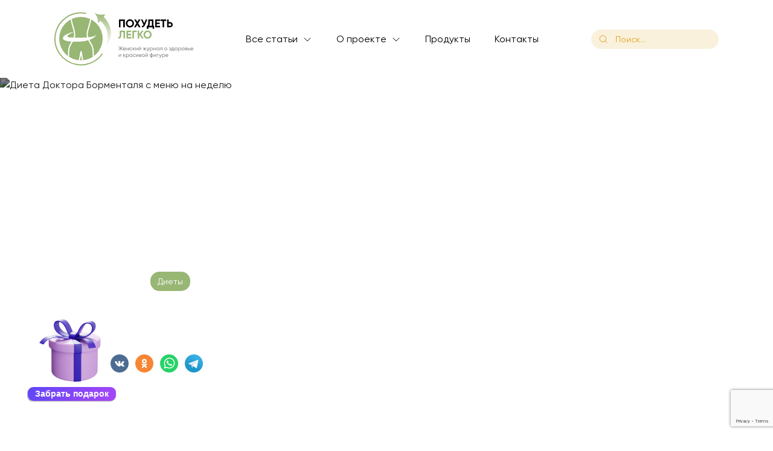

--- FILE ---
content_type: text/html; charset=UTF-8
request_url: https://pohudet-legko.ru/blog/diety/dieta-doktora-bormentalya/
body_size: 69377
content:

    
    <!DOCTYPE html>
<html lang="ru-RU">

<head>
    <meta charset="UTF-8">
    <meta http-equiv="X-UA-Compatible" content="IE=edge">
    <meta name="viewport" content="width=device-width, initial-scale=1.0">
    <link rel="icon" type="image/x-icon" href="/wp-content/themes/reboot-child/assets/img/favicon.ico">
    <script data-cfasync="false" data-no-defer="1" data-no-minify="1" data-no-optimize="1">var ewww_webp_supported=!1;function check_webp_feature(A,e){var w;e=void 0!==e?e:function(){},ewww_webp_supported?e(ewww_webp_supported):((w=new Image).onload=function(){ewww_webp_supported=0<w.width&&0<w.height,e&&e(ewww_webp_supported)},w.onerror=function(){e&&e(!1)},w.src="data:image/webp;base64,"+{alpha:"UklGRkoAAABXRUJQVlA4WAoAAAAQAAAAAAAAAAAAQUxQSAwAAAARBxAR/Q9ERP8DAABWUDggGAAAABQBAJ0BKgEAAQAAAP4AAA3AAP7mtQAAAA=="}[A])}check_webp_feature("alpha");</script><script data-cfasync="false" data-no-defer="1" data-no-minify="1" data-no-optimize="1">var Arrive=function(c,w){"use strict";if(c.MutationObserver&&"undefined"!=typeof HTMLElement){var r,a=0,u=(r=HTMLElement.prototype.matches||HTMLElement.prototype.webkitMatchesSelector||HTMLElement.prototype.mozMatchesSelector||HTMLElement.prototype.msMatchesSelector,{matchesSelector:function(e,t){return e instanceof HTMLElement&&r.call(e,t)},addMethod:function(e,t,r){var a=e[t];e[t]=function(){return r.length==arguments.length?r.apply(this,arguments):"function"==typeof a?a.apply(this,arguments):void 0}},callCallbacks:function(e,t){t&&t.options.onceOnly&&1==t.firedElems.length&&(e=[e[0]]);for(var r,a=0;r=e[a];a++)r&&r.callback&&r.callback.call(r.elem,r.elem);t&&t.options.onceOnly&&1==t.firedElems.length&&t.me.unbindEventWithSelectorAndCallback.call(t.target,t.selector,t.callback)},checkChildNodesRecursively:function(e,t,r,a){for(var i,n=0;i=e[n];n++)r(i,t,a)&&a.push({callback:t.callback,elem:i}),0<i.childNodes.length&&u.checkChildNodesRecursively(i.childNodes,t,r,a)},mergeArrays:function(e,t){var r,a={};for(r in e)e.hasOwnProperty(r)&&(a[r]=e[r]);for(r in t)t.hasOwnProperty(r)&&(a[r]=t[r]);return a},toElementsArray:function(e){return e=void 0!==e&&("number"!=typeof e.length||e===c)?[e]:e}}),e=(l.prototype.addEvent=function(e,t,r,a){a={target:e,selector:t,options:r,callback:a,firedElems:[]};return this._beforeAdding&&this._beforeAdding(a),this._eventsBucket.push(a),a},l.prototype.removeEvent=function(e){for(var t,r=this._eventsBucket.length-1;t=this._eventsBucket[r];r--)e(t)&&(this._beforeRemoving&&this._beforeRemoving(t),(t=this._eventsBucket.splice(r,1))&&t.length&&(t[0].callback=null))},l.prototype.beforeAdding=function(e){this._beforeAdding=e},l.prototype.beforeRemoving=function(e){this._beforeRemoving=e},l),t=function(i,n){var o=new e,l=this,s={fireOnAttributesModification:!1};return o.beforeAdding(function(t){var e=t.target;e!==c.document&&e!==c||(e=document.getElementsByTagName("html")[0]);var r=new MutationObserver(function(e){n.call(this,e,t)}),a=i(t.options);r.observe(e,a),t.observer=r,t.me=l}),o.beforeRemoving(function(e){e.observer.disconnect()}),this.bindEvent=function(e,t,r){t=u.mergeArrays(s,t);for(var a=u.toElementsArray(this),i=0;i<a.length;i++)o.addEvent(a[i],e,t,r)},this.unbindEvent=function(){var r=u.toElementsArray(this);o.removeEvent(function(e){for(var t=0;t<r.length;t++)if(this===w||e.target===r[t])return!0;return!1})},this.unbindEventWithSelectorOrCallback=function(r){var a=u.toElementsArray(this),i=r,e="function"==typeof r?function(e){for(var t=0;t<a.length;t++)if((this===w||e.target===a[t])&&e.callback===i)return!0;return!1}:function(e){for(var t=0;t<a.length;t++)if((this===w||e.target===a[t])&&e.selector===r)return!0;return!1};o.removeEvent(e)},this.unbindEventWithSelectorAndCallback=function(r,a){var i=u.toElementsArray(this);o.removeEvent(function(e){for(var t=0;t<i.length;t++)if((this===w||e.target===i[t])&&e.selector===r&&e.callback===a)return!0;return!1})},this},i=new function(){var s={fireOnAttributesModification:!1,onceOnly:!1,existing:!1};function n(e,t,r){return!(!u.matchesSelector(e,t.selector)||(e._id===w&&(e._id=a++),-1!=t.firedElems.indexOf(e._id)))&&(t.firedElems.push(e._id),!0)}var c=(i=new t(function(e){var t={attributes:!1,childList:!0,subtree:!0};return e.fireOnAttributesModification&&(t.attributes=!0),t},function(e,i){e.forEach(function(e){var t=e.addedNodes,r=e.target,a=[];null!==t&&0<t.length?u.checkChildNodesRecursively(t,i,n,a):"attributes"===e.type&&n(r,i)&&a.push({callback:i.callback,elem:r}),u.callCallbacks(a,i)})})).bindEvent;return i.bindEvent=function(e,t,r){t=void 0===r?(r=t,s):u.mergeArrays(s,t);var a=u.toElementsArray(this);if(t.existing){for(var i=[],n=0;n<a.length;n++)for(var o=a[n].querySelectorAll(e),l=0;l<o.length;l++)i.push({callback:r,elem:o[l]});if(t.onceOnly&&i.length)return r.call(i[0].elem,i[0].elem);setTimeout(u.callCallbacks,1,i)}c.call(this,e,t,r)},i},o=new function(){var a={};function i(e,t){return u.matchesSelector(e,t.selector)}var n=(o=new t(function(){return{childList:!0,subtree:!0}},function(e,r){e.forEach(function(e){var t=e.removedNodes,e=[];null!==t&&0<t.length&&u.checkChildNodesRecursively(t,r,i,e),u.callCallbacks(e,r)})})).bindEvent;return o.bindEvent=function(e,t,r){t=void 0===r?(r=t,a):u.mergeArrays(a,t),n.call(this,e,t,r)},o};d(HTMLElement.prototype),d(NodeList.prototype),d(HTMLCollection.prototype),d(HTMLDocument.prototype),d(Window.prototype);var n={};return s(i,n,"unbindAllArrive"),s(o,n,"unbindAllLeave"),n}function l(){this._eventsBucket=[],this._beforeAdding=null,this._beforeRemoving=null}function s(e,t,r){u.addMethod(t,r,e.unbindEvent),u.addMethod(t,r,e.unbindEventWithSelectorOrCallback),u.addMethod(t,r,e.unbindEventWithSelectorAndCallback)}function d(e){e.arrive=i.bindEvent,s(i,e,"unbindArrive"),e.leave=o.bindEvent,s(o,e,"unbindLeave")}}(window,void 0),ewww_webp_supported=!1;function check_webp_feature(e,t){var r;ewww_webp_supported?t(ewww_webp_supported):((r=new Image).onload=function(){ewww_webp_supported=0<r.width&&0<r.height,t(ewww_webp_supported)},r.onerror=function(){t(!1)},r.src="data:image/webp;base64,"+{alpha:"UklGRkoAAABXRUJQVlA4WAoAAAAQAAAAAAAAAAAAQUxQSAwAAAARBxAR/Q9ERP8DAABWUDggGAAAABQBAJ0BKgEAAQAAAP4AAA3AAP7mtQAAAA==",animation:"UklGRlIAAABXRUJQVlA4WAoAAAASAAAAAAAAAAAAQU5JTQYAAAD/////AABBTk1GJgAAAAAAAAAAAAAAAAAAAGQAAABWUDhMDQAAAC8AAAAQBxAREYiI/gcA"}[e])}function ewwwLoadImages(e){if(e){for(var t=document.querySelectorAll(".batch-image img, .image-wrapper a, .ngg-pro-masonry-item a, .ngg-galleria-offscreen-seo-wrapper a"),r=0,a=t.length;r<a;r++)ewwwAttr(t[r],"data-src",t[r].getAttribute("data-webp")),ewwwAttr(t[r],"data-thumbnail",t[r].getAttribute("data-webp-thumbnail"));for(var i=document.querySelectorAll(".rev_slider ul li"),r=0,a=i.length;r<a;r++){ewwwAttr(i[r],"data-thumb",i[r].getAttribute("data-webp-thumb"));for(var n=1;n<11;)ewwwAttr(i[r],"data-param"+n,i[r].getAttribute("data-webp-param"+n)),n++}for(r=0,a=(i=document.querySelectorAll(".rev_slider img")).length;r<a;r++)ewwwAttr(i[r],"data-lazyload",i[r].getAttribute("data-webp-lazyload"));for(var o=document.querySelectorAll("div.woocommerce-product-gallery__image"),r=0,a=o.length;r<a;r++)ewwwAttr(o[r],"data-thumb",o[r].getAttribute("data-webp-thumb"))}for(var l=document.querySelectorAll("video"),r=0,a=l.length;r<a;r++)ewwwAttr(l[r],"poster",e?l[r].getAttribute("data-poster-webp"):l[r].getAttribute("data-poster-image"));for(var s,c=document.querySelectorAll("img.ewww_webp_lazy_load"),r=0,a=c.length;r<a;r++)e&&(ewwwAttr(c[r],"data-lazy-srcset",c[r].getAttribute("data-lazy-srcset-webp")),ewwwAttr(c[r],"data-srcset",c[r].getAttribute("data-srcset-webp")),ewwwAttr(c[r],"data-lazy-src",c[r].getAttribute("data-lazy-src-webp")),ewwwAttr(c[r],"data-src",c[r].getAttribute("data-src-webp")),ewwwAttr(c[r],"data-orig-file",c[r].getAttribute("data-webp-orig-file")),ewwwAttr(c[r],"data-medium-file",c[r].getAttribute("data-webp-medium-file")),ewwwAttr(c[r],"data-large-file",c[r].getAttribute("data-webp-large-file")),null!=(s=c[r].getAttribute("srcset"))&&!1!==s&&s.includes("R0lGOD")&&ewwwAttr(c[r],"src",c[r].getAttribute("data-lazy-src-webp"))),c[r].className=c[r].className.replace(/\bewww_webp_lazy_load\b/,"");for(var w=document.querySelectorAll(".ewww_webp"),r=0,a=w.length;r<a;r++)e?(ewwwAttr(w[r],"srcset",w[r].getAttribute("data-srcset-webp")),ewwwAttr(w[r],"src",w[r].getAttribute("data-src-webp")),ewwwAttr(w[r],"data-orig-file",w[r].getAttribute("data-webp-orig-file")),ewwwAttr(w[r],"data-medium-file",w[r].getAttribute("data-webp-medium-file")),ewwwAttr(w[r],"data-large-file",w[r].getAttribute("data-webp-large-file")),ewwwAttr(w[r],"data-large_image",w[r].getAttribute("data-webp-large_image")),ewwwAttr(w[r],"data-src",w[r].getAttribute("data-webp-src"))):(ewwwAttr(w[r],"srcset",w[r].getAttribute("data-srcset-img")),ewwwAttr(w[r],"src",w[r].getAttribute("data-src-img"))),w[r].className=w[r].className.replace(/\bewww_webp\b/,"ewww_webp_loaded");window.jQuery&&jQuery.fn.isotope&&jQuery.fn.imagesLoaded&&(jQuery(".fusion-posts-container-infinite").imagesLoaded(function(){jQuery(".fusion-posts-container-infinite").hasClass("isotope")&&jQuery(".fusion-posts-container-infinite").isotope()}),jQuery(".fusion-portfolio:not(.fusion-recent-works) .fusion-portfolio-wrapper").imagesLoaded(function(){jQuery(".fusion-portfolio:not(.fusion-recent-works) .fusion-portfolio-wrapper").isotope()}))}function ewwwWebPInit(e){ewwwLoadImages(e),ewwwNggLoadGalleries(e),document.arrive(".ewww_webp",function(){ewwwLoadImages(e)}),document.arrive(".ewww_webp_lazy_load",function(){ewwwLoadImages(e)}),document.arrive("videos",function(){ewwwLoadImages(e)}),"loading"==document.readyState?document.addEventListener("DOMContentLoaded",ewwwJSONParserInit):("undefined"!=typeof galleries&&ewwwNggParseGalleries(e),ewwwWooParseVariations(e))}function ewwwAttr(e,t,r){null!=r&&!1!==r&&e.setAttribute(t,r)}function ewwwJSONParserInit(){"undefined"!=typeof galleries&&check_webp_feature("alpha",ewwwNggParseGalleries),check_webp_feature("alpha",ewwwWooParseVariations)}function ewwwWooParseVariations(e){if(e)for(var t=document.querySelectorAll("form.variations_form"),r=0,a=t.length;r<a;r++){var i=t[r].getAttribute("data-product_variations"),n=!1;try{for(var o in i=JSON.parse(i))void 0!==i[o]&&void 0!==i[o].image&&(void 0!==i[o].image.src_webp&&(i[o].image.src=i[o].image.src_webp,n=!0),void 0!==i[o].image.srcset_webp&&(i[o].image.srcset=i[o].image.srcset_webp,n=!0),void 0!==i[o].image.full_src_webp&&(i[o].image.full_src=i[o].image.full_src_webp,n=!0),void 0!==i[o].image.gallery_thumbnail_src_webp&&(i[o].image.gallery_thumbnail_src=i[o].image.gallery_thumbnail_src_webp,n=!0),void 0!==i[o].image.thumb_src_webp&&(i[o].image.thumb_src=i[o].image.thumb_src_webp,n=!0));n&&ewwwAttr(t[r],"data-product_variations",JSON.stringify(i))}catch(e){}}}function ewwwNggParseGalleries(e){if(e)for(var t in galleries){var r=galleries[t];galleries[t].images_list=ewwwNggParseImageList(r.images_list)}}function ewwwNggLoadGalleries(e){e&&document.addEventListener("ngg.galleria.themeadded",function(e,t){window.ngg_galleria._create_backup=window.ngg_galleria.create,window.ngg_galleria.create=function(e,t){var r=$(e).data("id");return galleries["gallery_"+r].images_list=ewwwNggParseImageList(galleries["gallery_"+r].images_list),window.ngg_galleria._create_backup(e,t)}})}function ewwwNggParseImageList(e){for(var t in e){var r=e[t];if(void 0!==r["image-webp"]&&(e[t].image=r["image-webp"],delete e[t]["image-webp"]),void 0!==r["thumb-webp"]&&(e[t].thumb=r["thumb-webp"],delete e[t]["thumb-webp"]),void 0!==r.full_image_webp&&(e[t].full_image=r.full_image_webp,delete e[t].full_image_webp),void 0!==r.srcsets)for(var a in r.srcsets)nggSrcset=r.srcsets[a],void 0!==r.srcsets[a+"-webp"]&&(e[t].srcsets[a]=r.srcsets[a+"-webp"],delete e[t].srcsets[a+"-webp"]);if(void 0!==r.full_srcsets)for(var i in r.full_srcsets)nggFSrcset=r.full_srcsets[i],void 0!==r.full_srcsets[i+"-webp"]&&(e[t].full_srcsets[i]=r.full_srcsets[i+"-webp"],delete e[t].full_srcsets[i+"-webp"])}return e}check_webp_feature("alpha",ewwwWebPInit);</script><meta name='robots' content='index, follow, max-image-preview:large, max-snippet:-1, max-video-preview:-1' />

	<!-- This site is optimized with the Yoast SEO plugin v22.2 - https://yoast.com/wordpress/plugins/seo/ -->
	<title>Диета Доктора Борменталя с меню на неделю</title>
	<meta name="description" content="Диета доктора Борменталя представляет собой методику, сочетающую гастрономические ограничения, которые помогают избавиться от лишнего веса, и психологическую работу над собой, устраняющую причину переедания." />
	<link rel="canonical" href="https://pohudet-legko.ru/blog/diety/dieta-doktora-bormentalya/" />
	<meta property="og:locale" content="ru_RU" />
	<meta property="og:type" content="article" />
	<meta property="og:title" content="Диета Доктора Борменталя с меню на неделю" />
	<meta property="og:description" content="Диета доктора Борменталя представляет собой методику, сочетающую гастрономические ограничения, которые помогают избавиться от лишнего веса, и психологическую работу над собой, устраняющую причину переедания." />
	<meta property="og:url" content="https://pohudet-legko.ru/blog/diety/dieta-doktora-bormentalya/" />
	<meta property="og:site_name" content="Женский портал «Похудеть легко»" />
	<meta property="article:published_time" content="2023-07-21T07:03:00+00:00" />
	<meta property="article:modified_time" content="2023-07-24T08:43:16+00:00" />
	<meta property="og:image" content="https://pohudet-legko.ru/wp-content/uploads/2023/07/adobestock_277387826-2.jpeg" />
	<meta property="og:image:width" content="1920" />
	<meta property="og:image:height" content="700" />
	<meta property="og:image:type" content="image/jpeg" />
	<meta name="author" content="Анна Иванова" />
	<meta name="twitter:card" content="summary_large_image" />
	<meta name="twitter:label1" content="Написано автором" />
	<meta name="twitter:data1" content="Анна Иванова" />
	<meta name="twitter:label2" content="Примерное время для чтения" />
	<meta name="twitter:data2" content="7 минут" />
	<script type="application/ld+json" class="yoast-schema-graph">{"@context":"https://schema.org","@graph":[{"@type":"Article","@id":"https://pohudet-legko.ru/blog/diety/dieta-doktora-bormentalya/#article","isPartOf":{"@id":"https://pohudet-legko.ru/blog/diety/dieta-doktora-bormentalya/"},"author":{"name":"Анна Иванова","@id":"https://pohudet-legko.ru/#/schema/person/2cf5051ec6e9c0aee2057659e632d199"},"headline":"Диета Доктора Борменталя с меню на неделю","datePublished":"2023-07-21T07:03:00+00:00","dateModified":"2023-07-24T08:43:16+00:00","mainEntityOfPage":{"@id":"https://pohudet-legko.ru/blog/diety/dieta-doktora-bormentalya/"},"wordCount":998,"commentCount":0,"publisher":{"@id":"https://pohudet-legko.ru/#organization"},"image":{"@id":"https://pohudet-legko.ru/blog/diety/dieta-doktora-bormentalya/#primaryimage"},"thumbnailUrl":"https://pohudet-legko.ru/wp-content/uploads/2023/07/adobestock_277387826-2.jpeg","articleSection":["Диеты"],"inLanguage":"ru-RU","potentialAction":[{"@type":"CommentAction","name":"Comment","target":["https://pohudet-legko.ru/blog/diety/dieta-doktora-bormentalya/#respond"]}]},{"@type":"WebPage","@id":"https://pohudet-legko.ru/blog/diety/dieta-doktora-bormentalya/","url":"https://pohudet-legko.ru/blog/diety/dieta-doktora-bormentalya/","name":"Диета Доктора Борменталя с меню на неделю","isPartOf":{"@id":"https://pohudet-legko.ru/#website"},"primaryImageOfPage":{"@id":"https://pohudet-legko.ru/blog/diety/dieta-doktora-bormentalya/#primaryimage"},"image":{"@id":"https://pohudet-legko.ru/blog/diety/dieta-doktora-bormentalya/#primaryimage"},"thumbnailUrl":"https://pohudet-legko.ru/wp-content/uploads/2023/07/adobestock_277387826-2.jpeg","datePublished":"2023-07-21T07:03:00+00:00","dateModified":"2023-07-24T08:43:16+00:00","description":"Диета доктора Борменталя представляет собой методику, сочетающую гастрономические ограничения, которые помогают избавиться от лишнего веса, и психологическую работу над собой, устраняющую причину переедания.","breadcrumb":{"@id":"https://pohudet-legko.ru/blog/diety/dieta-doktora-bormentalya/#breadcrumb"},"inLanguage":"ru-RU","potentialAction":[{"@type":"ReadAction","target":["https://pohudet-legko.ru/blog/diety/dieta-doktora-bormentalya/"]}]},{"@type":"ImageObject","inLanguage":"ru-RU","@id":"https://pohudet-legko.ru/blog/diety/dieta-doktora-bormentalya/#primaryimage","url":"https://pohudet-legko.ru/wp-content/uploads/2023/07/adobestock_277387826-2.jpeg","contentUrl":"https://pohudet-legko.ru/wp-content/uploads/2023/07/adobestock_277387826-2.jpeg","width":1920,"height":700,"caption":"Диета Доктора Борменталя с меню на неделю"},{"@type":"BreadcrumbList","@id":"https://pohudet-legko.ru/blog/diety/dieta-doktora-bormentalya/#breadcrumb","itemListElement":[{"@type":"ListItem","position":1,"name":"Главная страница","item":"https://pohudet-legko.ru/"},{"@type":"ListItem","position":2,"name":"Диета Доктора Борменталя с меню на неделю"}]},{"@type":"WebSite","@id":"https://pohudet-legko.ru/#website","url":"https://pohudet-legko.ru/","name":"Женский портал «Похудеть легко»","description":"Женский журнал о здоровье и красивой фигуре","publisher":{"@id":"https://pohudet-legko.ru/#organization"},"potentialAction":[{"@type":"SearchAction","target":{"@type":"EntryPoint","urlTemplate":"https://pohudet-legko.ru/?s={search_term_string}"},"query-input":"required name=search_term_string"}],"inLanguage":"ru-RU"},{"@type":"Organization","@id":"https://pohudet-legko.ru/#organization","name":"Женский портал «Похудеть легко»","url":"https://pohudet-legko.ru/","logo":{"@type":"ImageObject","inLanguage":"ru-RU","@id":"https://pohudet-legko.ru/#/schema/logo/image/","url":"https://pohudet-legko.ru/wp-content/uploads/2023/02/frame-2438-1.png","contentUrl":"https://pohudet-legko.ru/wp-content/uploads/2023/02/frame-2438-1.png","width":669,"height":371,"caption":"Женский портал «Похудеть легко»"},"image":{"@id":"https://pohudet-legko.ru/#/schema/logo/image/"}},{"@type":"Person","@id":"https://pohudet-legko.ru/#/schema/person/2cf5051ec6e9c0aee2057659e632d199","name":"Анна Иванова","image":{"@type":"ImageObject","inLanguage":"ru-RU","@id":"https://pohudet-legko.ru/#/schema/person/image/","url":"https://pohudet-legko.ru/wp-content/uploads/2024/06/musplix_photo_of_a_woman-96x96.webp","contentUrl":"https://pohudet-legko.ru/wp-content/uploads/2024/06/musplix_photo_of_a_woman-96x96.webp","caption":"Анна Иванова"},"description":"Эксперт по похудению и автор проекта “Похудеть легко”"}]}</script>
	<!-- / Yoast SEO plugin. -->


<link rel='dns-prefetch' href='//fonts.googleapis.com' />
<link rel="alternate" type="application/rss+xml" title="Женский портал «Похудеть легко» &raquo; Лента комментариев к &laquo;Диета Доктора Борменталя с меню на неделю&raquo;" href="https://pohudet-legko.ru/blog/diety/dieta-doktora-bormentalya/feed/" />
<link rel="alternate" title="oEmbed (JSON)" type="application/json+oembed" href="https://pohudet-legko.ru/wp-json/oembed/1.0/embed?url=https%3A%2F%2Fpohudet-legko.ru%2Fblog%2Fdiety%2Fdieta-doktora-bormentalya%2F" />
<link rel="alternate" title="oEmbed (XML)" type="text/xml+oembed" href="https://pohudet-legko.ru/wp-json/oembed/1.0/embed?url=https%3A%2F%2Fpohudet-legko.ru%2Fblog%2Fdiety%2Fdieta-doktora-bormentalya%2F&#038;format=xml" />
<style id='wp-img-auto-sizes-contain-inline-css' type='text/css'>
img:is([sizes=auto i],[sizes^="auto," i]){contain-intrinsic-size:3000px 1500px}
/*# sourceURL=wp-img-auto-sizes-contain-inline-css */
</style>
<style id='wp-block-library-inline-css' type='text/css'>
:root{--wp-block-synced-color:#7a00df;--wp-block-synced-color--rgb:122,0,223;--wp-bound-block-color:var(--wp-block-synced-color);--wp-editor-canvas-background:#ddd;--wp-admin-theme-color:#007cba;--wp-admin-theme-color--rgb:0,124,186;--wp-admin-theme-color-darker-10:#006ba1;--wp-admin-theme-color-darker-10--rgb:0,107,160.5;--wp-admin-theme-color-darker-20:#005a87;--wp-admin-theme-color-darker-20--rgb:0,90,135;--wp-admin-border-width-focus:2px}@media (min-resolution:192dpi){:root{--wp-admin-border-width-focus:1.5px}}.wp-element-button{cursor:pointer}:root .has-very-light-gray-background-color{background-color:#eee}:root .has-very-dark-gray-background-color{background-color:#313131}:root .has-very-light-gray-color{color:#eee}:root .has-very-dark-gray-color{color:#313131}:root .has-vivid-green-cyan-to-vivid-cyan-blue-gradient-background{background:linear-gradient(135deg,#00d084,#0693e3)}:root .has-purple-crush-gradient-background{background:linear-gradient(135deg,#34e2e4,#4721fb 50%,#ab1dfe)}:root .has-hazy-dawn-gradient-background{background:linear-gradient(135deg,#faaca8,#dad0ec)}:root .has-subdued-olive-gradient-background{background:linear-gradient(135deg,#fafae1,#67a671)}:root .has-atomic-cream-gradient-background{background:linear-gradient(135deg,#fdd79a,#004a59)}:root .has-nightshade-gradient-background{background:linear-gradient(135deg,#330968,#31cdcf)}:root .has-midnight-gradient-background{background:linear-gradient(135deg,#020381,#2874fc)}:root{--wp--preset--font-size--normal:16px;--wp--preset--font-size--huge:42px}.has-regular-font-size{font-size:1em}.has-larger-font-size{font-size:2.625em}.has-normal-font-size{font-size:var(--wp--preset--font-size--normal)}.has-huge-font-size{font-size:var(--wp--preset--font-size--huge)}.has-text-align-center{text-align:center}.has-text-align-left{text-align:left}.has-text-align-right{text-align:right}.has-fit-text{white-space:nowrap!important}#end-resizable-editor-section{display:none}.aligncenter{clear:both}.items-justified-left{justify-content:flex-start}.items-justified-center{justify-content:center}.items-justified-right{justify-content:flex-end}.items-justified-space-between{justify-content:space-between}.screen-reader-text{border:0;clip-path:inset(50%);height:1px;margin:-1px;overflow:hidden;padding:0;position:absolute;width:1px;word-wrap:normal!important}.screen-reader-text:focus{background-color:#ddd;clip-path:none;color:#444;display:block;font-size:1em;height:auto;left:5px;line-height:normal;padding:15px 23px 14px;text-decoration:none;top:5px;width:auto;z-index:100000}html :where(.has-border-color){border-style:solid}html :where([style*=border-top-color]){border-top-style:solid}html :where([style*=border-right-color]){border-right-style:solid}html :where([style*=border-bottom-color]){border-bottom-style:solid}html :where([style*=border-left-color]){border-left-style:solid}html :where([style*=border-width]){border-style:solid}html :where([style*=border-top-width]){border-top-style:solid}html :where([style*=border-right-width]){border-right-style:solid}html :where([style*=border-bottom-width]){border-bottom-style:solid}html :where([style*=border-left-width]){border-left-style:solid}html :where(img[class*=wp-image-]){height:auto;max-width:100%}:where(figure){margin:0 0 1em}html :where(.is-position-sticky){--wp-admin--admin-bar--position-offset:var(--wp-admin--admin-bar--height,0px)}@media screen and (max-width:600px){html :where(.is-position-sticky){--wp-admin--admin-bar--position-offset:0px}}

/*# sourceURL=wp-block-library-inline-css */
</style><style id='global-styles-inline-css' type='text/css'>
:root{--wp--preset--aspect-ratio--square: 1;--wp--preset--aspect-ratio--4-3: 4/3;--wp--preset--aspect-ratio--3-4: 3/4;--wp--preset--aspect-ratio--3-2: 3/2;--wp--preset--aspect-ratio--2-3: 2/3;--wp--preset--aspect-ratio--16-9: 16/9;--wp--preset--aspect-ratio--9-16: 9/16;--wp--preset--color--black: #000000;--wp--preset--color--cyan-bluish-gray: #abb8c3;--wp--preset--color--white: #ffffff;--wp--preset--color--pale-pink: #f78da7;--wp--preset--color--vivid-red: #cf2e2e;--wp--preset--color--luminous-vivid-orange: #ff6900;--wp--preset--color--luminous-vivid-amber: #fcb900;--wp--preset--color--light-green-cyan: #7bdcb5;--wp--preset--color--vivid-green-cyan: #00d084;--wp--preset--color--pale-cyan-blue: #8ed1fc;--wp--preset--color--vivid-cyan-blue: #0693e3;--wp--preset--color--vivid-purple: #9b51e0;--wp--preset--gradient--vivid-cyan-blue-to-vivid-purple: linear-gradient(135deg,rgb(6,147,227) 0%,rgb(155,81,224) 100%);--wp--preset--gradient--light-green-cyan-to-vivid-green-cyan: linear-gradient(135deg,rgb(122,220,180) 0%,rgb(0,208,130) 100%);--wp--preset--gradient--luminous-vivid-amber-to-luminous-vivid-orange: linear-gradient(135deg,rgb(252,185,0) 0%,rgb(255,105,0) 100%);--wp--preset--gradient--luminous-vivid-orange-to-vivid-red: linear-gradient(135deg,rgb(255,105,0) 0%,rgb(207,46,46) 100%);--wp--preset--gradient--very-light-gray-to-cyan-bluish-gray: linear-gradient(135deg,rgb(238,238,238) 0%,rgb(169,184,195) 100%);--wp--preset--gradient--cool-to-warm-spectrum: linear-gradient(135deg,rgb(74,234,220) 0%,rgb(151,120,209) 20%,rgb(207,42,186) 40%,rgb(238,44,130) 60%,rgb(251,105,98) 80%,rgb(254,248,76) 100%);--wp--preset--gradient--blush-light-purple: linear-gradient(135deg,rgb(255,206,236) 0%,rgb(152,150,240) 100%);--wp--preset--gradient--blush-bordeaux: linear-gradient(135deg,rgb(254,205,165) 0%,rgb(254,45,45) 50%,rgb(107,0,62) 100%);--wp--preset--gradient--luminous-dusk: linear-gradient(135deg,rgb(255,203,112) 0%,rgb(199,81,192) 50%,rgb(65,88,208) 100%);--wp--preset--gradient--pale-ocean: linear-gradient(135deg,rgb(255,245,203) 0%,rgb(182,227,212) 50%,rgb(51,167,181) 100%);--wp--preset--gradient--electric-grass: linear-gradient(135deg,rgb(202,248,128) 0%,rgb(113,206,126) 100%);--wp--preset--gradient--midnight: linear-gradient(135deg,rgb(2,3,129) 0%,rgb(40,116,252) 100%);--wp--preset--font-size--small: 19.5px;--wp--preset--font-size--medium: 20px;--wp--preset--font-size--large: 36.5px;--wp--preset--font-size--x-large: 42px;--wp--preset--font-size--normal: 22px;--wp--preset--font-size--huge: 49.5px;--wp--preset--spacing--20: 0.44rem;--wp--preset--spacing--30: 0.67rem;--wp--preset--spacing--40: 1rem;--wp--preset--spacing--50: 1.5rem;--wp--preset--spacing--60: 2.25rem;--wp--preset--spacing--70: 3.38rem;--wp--preset--spacing--80: 5.06rem;--wp--preset--shadow--natural: 6px 6px 9px rgba(0, 0, 0, 0.2);--wp--preset--shadow--deep: 12px 12px 50px rgba(0, 0, 0, 0.4);--wp--preset--shadow--sharp: 6px 6px 0px rgba(0, 0, 0, 0.2);--wp--preset--shadow--outlined: 6px 6px 0px -3px rgb(255, 255, 255), 6px 6px rgb(0, 0, 0);--wp--preset--shadow--crisp: 6px 6px 0px rgb(0, 0, 0);}:where(.is-layout-flex){gap: 0.5em;}:where(.is-layout-grid){gap: 0.5em;}body .is-layout-flex{display: flex;}.is-layout-flex{flex-wrap: wrap;align-items: center;}.is-layout-flex > :is(*, div){margin: 0;}body .is-layout-grid{display: grid;}.is-layout-grid > :is(*, div){margin: 0;}:where(.wp-block-columns.is-layout-flex){gap: 2em;}:where(.wp-block-columns.is-layout-grid){gap: 2em;}:where(.wp-block-post-template.is-layout-flex){gap: 1.25em;}:where(.wp-block-post-template.is-layout-grid){gap: 1.25em;}.has-black-color{color: var(--wp--preset--color--black) !important;}.has-cyan-bluish-gray-color{color: var(--wp--preset--color--cyan-bluish-gray) !important;}.has-white-color{color: var(--wp--preset--color--white) !important;}.has-pale-pink-color{color: var(--wp--preset--color--pale-pink) !important;}.has-vivid-red-color{color: var(--wp--preset--color--vivid-red) !important;}.has-luminous-vivid-orange-color{color: var(--wp--preset--color--luminous-vivid-orange) !important;}.has-luminous-vivid-amber-color{color: var(--wp--preset--color--luminous-vivid-amber) !important;}.has-light-green-cyan-color{color: var(--wp--preset--color--light-green-cyan) !important;}.has-vivid-green-cyan-color{color: var(--wp--preset--color--vivid-green-cyan) !important;}.has-pale-cyan-blue-color{color: var(--wp--preset--color--pale-cyan-blue) !important;}.has-vivid-cyan-blue-color{color: var(--wp--preset--color--vivid-cyan-blue) !important;}.has-vivid-purple-color{color: var(--wp--preset--color--vivid-purple) !important;}.has-black-background-color{background-color: var(--wp--preset--color--black) !important;}.has-cyan-bluish-gray-background-color{background-color: var(--wp--preset--color--cyan-bluish-gray) !important;}.has-white-background-color{background-color: var(--wp--preset--color--white) !important;}.has-pale-pink-background-color{background-color: var(--wp--preset--color--pale-pink) !important;}.has-vivid-red-background-color{background-color: var(--wp--preset--color--vivid-red) !important;}.has-luminous-vivid-orange-background-color{background-color: var(--wp--preset--color--luminous-vivid-orange) !important;}.has-luminous-vivid-amber-background-color{background-color: var(--wp--preset--color--luminous-vivid-amber) !important;}.has-light-green-cyan-background-color{background-color: var(--wp--preset--color--light-green-cyan) !important;}.has-vivid-green-cyan-background-color{background-color: var(--wp--preset--color--vivid-green-cyan) !important;}.has-pale-cyan-blue-background-color{background-color: var(--wp--preset--color--pale-cyan-blue) !important;}.has-vivid-cyan-blue-background-color{background-color: var(--wp--preset--color--vivid-cyan-blue) !important;}.has-vivid-purple-background-color{background-color: var(--wp--preset--color--vivid-purple) !important;}.has-black-border-color{border-color: var(--wp--preset--color--black) !important;}.has-cyan-bluish-gray-border-color{border-color: var(--wp--preset--color--cyan-bluish-gray) !important;}.has-white-border-color{border-color: var(--wp--preset--color--white) !important;}.has-pale-pink-border-color{border-color: var(--wp--preset--color--pale-pink) !important;}.has-vivid-red-border-color{border-color: var(--wp--preset--color--vivid-red) !important;}.has-luminous-vivid-orange-border-color{border-color: var(--wp--preset--color--luminous-vivid-orange) !important;}.has-luminous-vivid-amber-border-color{border-color: var(--wp--preset--color--luminous-vivid-amber) !important;}.has-light-green-cyan-border-color{border-color: var(--wp--preset--color--light-green-cyan) !important;}.has-vivid-green-cyan-border-color{border-color: var(--wp--preset--color--vivid-green-cyan) !important;}.has-pale-cyan-blue-border-color{border-color: var(--wp--preset--color--pale-cyan-blue) !important;}.has-vivid-cyan-blue-border-color{border-color: var(--wp--preset--color--vivid-cyan-blue) !important;}.has-vivid-purple-border-color{border-color: var(--wp--preset--color--vivid-purple) !important;}.has-vivid-cyan-blue-to-vivid-purple-gradient-background{background: var(--wp--preset--gradient--vivid-cyan-blue-to-vivid-purple) !important;}.has-light-green-cyan-to-vivid-green-cyan-gradient-background{background: var(--wp--preset--gradient--light-green-cyan-to-vivid-green-cyan) !important;}.has-luminous-vivid-amber-to-luminous-vivid-orange-gradient-background{background: var(--wp--preset--gradient--luminous-vivid-amber-to-luminous-vivid-orange) !important;}.has-luminous-vivid-orange-to-vivid-red-gradient-background{background: var(--wp--preset--gradient--luminous-vivid-orange-to-vivid-red) !important;}.has-very-light-gray-to-cyan-bluish-gray-gradient-background{background: var(--wp--preset--gradient--very-light-gray-to-cyan-bluish-gray) !important;}.has-cool-to-warm-spectrum-gradient-background{background: var(--wp--preset--gradient--cool-to-warm-spectrum) !important;}.has-blush-light-purple-gradient-background{background: var(--wp--preset--gradient--blush-light-purple) !important;}.has-blush-bordeaux-gradient-background{background: var(--wp--preset--gradient--blush-bordeaux) !important;}.has-luminous-dusk-gradient-background{background: var(--wp--preset--gradient--luminous-dusk) !important;}.has-pale-ocean-gradient-background{background: var(--wp--preset--gradient--pale-ocean) !important;}.has-electric-grass-gradient-background{background: var(--wp--preset--gradient--electric-grass) !important;}.has-midnight-gradient-background{background: var(--wp--preset--gradient--midnight) !important;}.has-small-font-size{font-size: var(--wp--preset--font-size--small) !important;}.has-medium-font-size{font-size: var(--wp--preset--font-size--medium) !important;}.has-large-font-size{font-size: var(--wp--preset--font-size--large) !important;}.has-x-large-font-size{font-size: var(--wp--preset--font-size--x-large) !important;}
/*# sourceURL=global-styles-inline-css */
</style>

<style id='classic-theme-styles-inline-css' type='text/css'>
/*! This file is auto-generated */
.wp-block-button__link{color:#fff;background-color:#32373c;border-radius:9999px;box-shadow:none;text-decoration:none;padding:calc(.667em + 2px) calc(1.333em + 2px);font-size:1.125em}.wp-block-file__button{background:#32373c;color:#fff;text-decoration:none}
/*# sourceURL=/wp-includes/css/classic-themes.min.css */
</style>
<link rel='stylesheet' id='contact-form-7-css' href='https://pohudet-legko.ru/wp-content/plugins/contact-form-7/includes/css/styles.css?ver=6.0.1'  media='all' />
<link rel='stylesheet' id='google-fonts-css' href='https://fonts.googleapis.com/css?family=Montserrat%3A400%2C400i%2C700&#038;subset=cyrillic&#038;display=swap&#038;ver=6.9'  media='all' />
<link rel='stylesheet' id='reboot-style-css' href='https://pohudet-legko.ru/wp-content/themes/reboot/assets/css/style.min.css?ver=1.4.7'  media='all' />
<link rel='stylesheet' id='reboot-style-child-css' href='https://pohudet-legko.ru/wp-content/themes/reboot-child/style.css?ver=6.9'  media='all' />
<link rel='stylesheet' id='fonts-css-css' href='https://pohudet-legko.ru/wp-content/themes/reboot-child/assets/fonts/stylesheet.css?ver=6.9'  media='all' />
<link rel='stylesheet' id='slick-css-css' href='https://pohudet-legko.ru/wp-content/themes/reboot-child/assets/css/slick.css?ver=6.9'  media='all' />
<link rel='stylesheet' id='custom-css-css' href='https://pohudet-legko.ru/wp-content/themes/reboot-child/assets/css/custom.css?ver=6.9'  media='all' />
<link rel='stylesheet' id='popup-css-css' href='https://pohudet-legko.ru/wp-content/themes/reboot-child/assets/css/popup.css?ver=6.9'  media='all' />
<link rel='stylesheet' id='single-css-css' href='https://pohudet-legko.ru/wp-content/themes/reboot-child/assets/css/single.css?ver=6.9'  media='all' />
<script type="text/javascript" src="https://ajax.googleapis.com/ajax/libs/jquery/3.3.1/jquery.min.js" id="jquery-core-js"></script>
<link rel="https://api.w.org/" href="https://pohudet-legko.ru/wp-json/" /><link rel="alternate" title="JSON" type="application/json" href="https://pohudet-legko.ru/wp-json/wp/v2/posts/8379" /><link rel="EditURI" type="application/rsd+xml" title="RSD" href="https://pohudet-legko.ru/xmlrpc.php?rsd" />
<meta name="generator" content="WordPress 6.9" />
<link rel='shortlink' href='https://pohudet-legko.ru/?p=8379' />
<link rel="preload" href="https://pohudet-legko.ru/wp-content/themes/reboot/assets/fonts/wpshop-core.ttf" as="font" crossorigin><link rel="preload" href="https://pohudet-legko.ru/wp-content/uploads/2023/07/adobestock_277387826-2.jpeg" as="image" crossorigin><noscript><style>.lazyload[data-src]{display:none !important;}</style></noscript><style>.lazyload{background-image:none !important;}.lazyload:before{background-image:none !important;}</style><link rel="icon" href="https://pohudet-legko.ru/wp-content/uploads/2023/02/cropped-favicon_pohudet-legko-32x32.png" sizes="32x32" />
<link rel="icon" href="https://pohudet-legko.ru/wp-content/uploads/2023/02/cropped-favicon_pohudet-legko-192x192.png" sizes="192x192" />
<link rel="apple-touch-icon" href="https://pohudet-legko.ru/wp-content/uploads/2023/02/cropped-favicon_pohudet-legko-180x180.png" />
<meta name="msapplication-TileImage" content="https://pohudet-legko.ru/wp-content/uploads/2023/02/cropped-favicon_pohudet-legko-270x270.png" />

    <!-- Yandex.Metrika counter -->
    <script type="text/javascript">
        setTimeout(() => {
            (function (m, e, t, r, i, k, a) {
                m[i] = m[i] || function () {
                    (m[i].a = m[i].a || []).push(arguments)
                };
                m[i].l = 1 * new Date();
                for (var j = 0; j < document.scripts.length; j++) {
                    if (document.scripts[j].src === r) {
                        return;
                    }
                }
                k = e.createElement(t), a = e.getElementsByTagName(t)[0], k.async = 1, k.src = r, a.parentNode.insertBefore(k, a)
            })
            (window, document, "script", "https://mc.yandex.ru/metrika/tag.js", "ym");

            ym(92314254, "init", {
                clickmap: true,
                trackLinks: true,
                accurateTrackBounce: true,
                webvisor: true
            });
        }, 500);
    </script>
    <noscript>
        <div><img src="https://mc.yandex.ru/watch/92314254" style="position:absolute; left:-9999px;" alt=""/></div>
    </noscript>
    <!-- /Yandex.Metrika counter -->
    <!-- <script
    src="https://smartcaptcha.yandexcloud.net/captcha.js?render=onload&onload=onloadFunction"
    defer
    ></script> -->

    <script src="https://smartcaptcha.yandexcloud.net/captcha.js" defer></script>

</head>

<body class="wp-singular post-template-default single single-post postid-8379 single-format-standard wp-embed-responsive wp-theme-reboot wp-child-theme-reboot-child blog diety dieta-doktora-bormentalya sidebar-right">
<script data-cfasync="false" data-no-defer="1" data-no-minify="1" data-no-optimize="1">if(typeof ewww_webp_supported==="undefined"){var ewww_webp_supported=!1}if(ewww_webp_supported){document.body.classList.add("webp-support")}</script>


<header class="header">
    <div class="header__container">
        <div class="header__logo">
            <a href="/">
                <img src="[data-uri]" alt="" data-src="/wp-content/themes/reboot-child/assets/img/header/logo-fzkl.svg" decoding="async" class="lazyload"><noscript><img src="/wp-content/themes/reboot-child/assets/img/header/logo-fzkl.svg" alt="" data-eio="l"></noscript>
            </a>
        </div>
        <div class="header__logo header__logo--mob">
            <a href="/">
                <img src="[data-uri]" alt="" data-src="/wp-content/themes/reboot-child/assets/img/header/logo-fzkl-mob.svg" decoding="async" class="lazyload"><noscript><img src="/wp-content/themes/reboot-child/assets/img/header/logo-fzkl-mob.svg" alt="" data-eio="l"></noscript>
            </a>
        </div>
        <div class="header__menu">
            <div class="menu-verhnee-menyu-container"><ul id="menu-verhnee-menyu" class="main-menu"><li id="menu-item-5237" class="menu-item menu-item-type-custom menu-item-object-custom menu-item-has-children menu-item-5237"><a href="#">Все статьи</a>
<ul class="sub-menu">
	<li id="menu-item-5240" class="menu-item menu-item-type-taxonomy menu-item-object-category menu-item-5240"><a href="https://pohudet-legko.ru/blog/pokhudeniye/">Похудение</a></li>
	<li id="menu-item-5241" class="menu-item menu-item-type-taxonomy menu-item-object-category current-post-ancestor current-menu-parent current-post-parent menu-item-5241"><a href="https://pohudet-legko.ru/blog/diety/">Диеты</a></li>
	<li id="menu-item-5242" class="menu-item menu-item-type-taxonomy menu-item-object-category menu-item-5242"><a href="https://pohudet-legko.ru/blog/trenirovki/">Тренировки</a></li>
	<li id="menu-item-5239" class="menu-item menu-item-type-taxonomy menu-item-object-category menu-item-5239"><a href="https://pohudet-legko.ru/blog/pitanie/">Питание</a></li>
	<li id="menu-item-5244" class="menu-item menu-item-type-taxonomy menu-item-object-category menu-item-5244"><a href="https://pohudet-legko.ru/blog/zozh/">ЗОЖ</a></li>
	<li id="menu-item-5243" class="menu-item menu-item-type-taxonomy menu-item-object-category menu-item-5243"><a href="https://pohudet-legko.ru/blog/vitaminy-i-mineraly/">Витамины и минералы</a></li>
</ul>
</li>
<li id="menu-item-5245" class="menu-item menu-item-type-custom menu-item-object-custom menu-item-has-children menu-item-5245"><a href="#">О проекте</a>
<ul class="sub-menu">
	<li id="menu-item-7271" class="menu-item menu-item-type-custom menu-item-object-custom menu-item-7271"><a href="/about/">О проекте</a></li>
	<li id="menu-item-7273" class="menu-item menu-item-type-post_type menu-item-object-page menu-item-7273"><a href="https://pohudet-legko.ru/author/">Об авторе</a></li>
</ul>
</li>
<li id="menu-item-6168" class="menu-item menu-item-type-post_type menu-item-object-page menu-item-6168"><a href="https://pohudet-legko.ru/products/">Продукты</a></li>
<li id="menu-item-5247" class="menu-item menu-item-type-post_type menu-item-object-page menu-item-5247"><a href="https://pohudet-legko.ru/contacts/">Контакты</a></li>
</ul></div>        </div>
        <div class="header__search">
            
<form role="search" method="get" class="search-form" action="https://pohudet-legko.ru/">
    <button type="submit" class="search-submit"></button>
    <input type="search" class="search-field" placeholder="Поиск..." value="" name="s">
</form>        </div>
        <div class="header__burger">
            <span></span>
            <span></span>
            <span></span>
        </div>
    </div>
</header>

<div class="mob-menu">
    <div class="menu-verhnee-menyu-container"><ul id="menu-verhnee-menyu-1" class="main-menu"><li class="menu-item menu-item-type-custom menu-item-object-custom menu-item-has-children menu-item-5237"><a href="#">Все статьи</a>
<ul class="sub-menu">
	<li class="menu-item menu-item-type-taxonomy menu-item-object-category menu-item-5240"><a href="https://pohudet-legko.ru/blog/pokhudeniye/">Похудение</a></li>
	<li class="menu-item menu-item-type-taxonomy menu-item-object-category current-post-ancestor current-menu-parent current-post-parent menu-item-5241"><a href="https://pohudet-legko.ru/blog/diety/">Диеты</a></li>
	<li class="menu-item menu-item-type-taxonomy menu-item-object-category menu-item-5242"><a href="https://pohudet-legko.ru/blog/trenirovki/">Тренировки</a></li>
	<li class="menu-item menu-item-type-taxonomy menu-item-object-category menu-item-5239"><a href="https://pohudet-legko.ru/blog/pitanie/">Питание</a></li>
	<li class="menu-item menu-item-type-taxonomy menu-item-object-category menu-item-5244"><a href="https://pohudet-legko.ru/blog/zozh/">ЗОЖ</a></li>
	<li class="menu-item menu-item-type-taxonomy menu-item-object-category menu-item-5243"><a href="https://pohudet-legko.ru/blog/vitaminy-i-mineraly/">Витамины и минералы</a></li>
</ul>
</li>
<li class="menu-item menu-item-type-custom menu-item-object-custom menu-item-has-children menu-item-5245"><a href="#">О проекте</a>
<ul class="sub-menu">
	<li class="menu-item menu-item-type-custom menu-item-object-custom menu-item-7271"><a href="/about/">О проекте</a></li>
	<li class="menu-item menu-item-type-post_type menu-item-object-page menu-item-7273"><a href="https://pohudet-legko.ru/author/">Об авторе</a></li>
</ul>
</li>
<li class="menu-item menu-item-type-post_type menu-item-object-page menu-item-6168"><a href="https://pohudet-legko.ru/products/">Продукты</a></li>
<li class="menu-item menu-item-type-post_type menu-item-object-page menu-item-5247"><a href="https://pohudet-legko.ru/contacts/">Контакты</a></li>
</ul></div></div>
    
    <div class="blog-wrap">
        <div class="blog-wrap__img">
            <div class="header-wrap">
                <div class="blog-detail__breadcrumbs">
                    <span><a href="/">Главная</a></span><span>/</span><span><a
                                href="/blog/">Блог</a></span><span>/</span><span>Диета Доктора Борменталя с меню на неделю</span>
                </div>
                <div class="header-property">
                                        <div class="header-title ">
                        <h1>Диета Доктора Борменталя с меню на неделю</h1>
                    </div>
                    <div class="header-descr">
                        <div class="header-date">Дата публикации: 21.07.2023</div>
                        <div class="header-category">
                            <a href="/blog/diety/" class="link link_text">Диеты</a>                         </div>
                        <div class="header-time">Время чтения:
                            <span>15 минут</span>
                        </div>
                    </div>
                    <div class="header__send">

                        <div class="header-save-wrap header-save-pc">
                            <div class="header-save">Сохранить статью:</div>
                            <div class="header-save-wrap">
                                <div class="header-links">
                                    <div class="social-buttons"><span class="social-button social-button--vkontakte" data-social="vkontakte" data-image="https://pohudet-legko.ru/wp-content/uploads/2023/07/adobestock_277387826-2-150x150.jpeg"></span><span class="social-button social-button--odnoklassniki" data-social="odnoklassniki"></span><span class="social-button social-button--whatsapp" data-social="whatsapp"></span><span class="social-button social-button--telegram" data-social="telegram"></span></div>                                </div>
                            </div>
                        </div>

                        <div class="blog-header__send article-send">
                        <!--    <div class="article-send__desc" >
                                <div class="article-send__title">Нет времени читать?</div>
                                <div class="article-send__btn">Отправить материалы на почту</div>
                            </div>-->
                            <!--<div class="article-send__desc-form">
                                <script id="fa4fad79db3b0cc2d9aa91b3e7093099f851ea44"
                                        src="https://pro-zdorovie.com/pl/lite/widget/script?id=682858"></script>
                            </div>-->
                        </div>

                    </div>
                </div>
            </div>
            <img width="870" height="317" src="[data-uri]" class="attachment-post-thumbnail size-post-thumbnail wp-post-image lazyload ewww_webp_lazy_load" alt="Диета Доктора Борменталя с меню на неделю" decoding="async" fetchpriority="high"   data-src="https://pohudet-legko.ru/wp-content/uploads/2023/07/adobestock_277387826-2-870x317.jpeg" data-srcset="https://pohudet-legko.ru/wp-content/uploads/2023/07/adobestock_277387826-2-870x317.jpeg 870w, https://pohudet-legko.ru/wp-content/uploads/2023/07/adobestock_277387826-2-1024x373.jpeg 1024w, https://pohudet-legko.ru/wp-content/uploads/2023/07/adobestock_277387826-2-768x280.jpeg 768w, https://pohudet-legko.ru/wp-content/uploads/2023/07/adobestock_277387826-2-1536x560.jpeg 1536w, https://pohudet-legko.ru/wp-content/uploads/2023/07/adobestock_277387826-2.jpeg 1920w" data-sizes="auto" data-eio-rwidth="870" data-eio-rheight="317" data-src-webp="https://pohudet-legko.ru/wp-content/uploads/2023/07/adobestock_277387826-2-870x317.jpeg.webp" data-srcset-webp="https://pohudet-legko.ru/wp-content/uploads/2023/07/adobestock_277387826-2-870x317.jpeg.webp 870w, https://pohudet-legko.ru/wp-content/uploads/2023/07/adobestock_277387826-2-1024x373.jpeg.webp 1024w, https://pohudet-legko.ru/wp-content/uploads/2023/07/adobestock_277387826-2-768x280.jpeg.webp 768w, https://pohudet-legko.ru/wp-content/uploads/2023/07/adobestock_277387826-2-1536x560.jpeg.webp 1536w, https://pohudet-legko.ru/wp-content/uploads/2023/07/adobestock_277387826-2.jpeg.webp 1920w" /><noscript><img width="870" height="317" src="https://pohudet-legko.ru/wp-content/uploads/2023/07/adobestock_277387826-2-870x317.jpeg" class="attachment-post-thumbnail size-post-thumbnail wp-post-image" alt="Диета Доктора Борменталя с меню на неделю" decoding="async" fetchpriority="high" srcset="https://pohudet-legko.ru/wp-content/uploads/2023/07/adobestock_277387826-2-870x317.jpeg 870w, https://pohudet-legko.ru/wp-content/uploads/2023/07/adobestock_277387826-2-1024x373.jpeg 1024w, https://pohudet-legko.ru/wp-content/uploads/2023/07/adobestock_277387826-2-768x280.jpeg 768w, https://pohudet-legko.ru/wp-content/uploads/2023/07/adobestock_277387826-2-1536x560.jpeg 1536w, https://pohudet-legko.ru/wp-content/uploads/2023/07/adobestock_277387826-2.jpeg 1920w" sizes="(max-width: 870px) 100vw, 870px" data-eio="l" /></noscript>        </div>

        <div class="blog-wrap__content">

            <div class="blog-body">

                <div class="blog-content">
                    <div class="header-save-wrap-mob header-save-mob">
                        <div class="header-save">Сохранить статью:</div>
                        <div class="header-save-wrap">
                            <div class="header-links">
                                <div class="social-buttons"><span class="social-button social-button--vkontakte" data-social="vkontakte" data-image="https://pohudet-legko.ru/wp-content/uploads/2023/07/adobestock_277387826-2-150x150.jpeg"></span><span class="social-button social-button--odnoklassniki" data-social="odnoklassniki"></span><span class="social-button social-button--whatsapp" data-social="whatsapp"></span><span class="social-button social-button--telegram" data-social="telegram"></span></div>                            </div>
                        </div>
                    </div>
                    <div class="topic-list"><b>Оглавление:</b>
<ol class="main-list">
<li><a href="#1">Принципы диеты Борменталя</a></li>
<li><a href="#2">Как составлять индивидуальное меню</a></li>
<li><a href="#3">Примерное дневное меню диеты Борменталя</a></li>
<li><a href="#4">Основные правила методики</a></li>
<li><a href="#5">Противопоказания</a></li>
</ol>
</div>
    <style>.title-link:before {content: '6';}</style>
    <noindex>
    <div class="title-link flex-block">
        <svg width="44" height="44" viewBox="0 0 44 44" fill="none" xmlns="http://www.w3.org/2000/svg" xmlns:xlink="http://www.w3.org/1999/xlink">
            <rect width="44" height="44" fill="url(#pattern0)"/>
            <defs>
                <pattern id="pattern0" patternContentUnits="objectBoundingBox" width="1" height="1">
                    <use xlink:href="#image0_5_163" transform="scale(0.00195312)"/>
                </pattern>
                <image id="image0_5_163" width="512" height="512" xlink:href="[data-uri]"/>
            </defs>
        </svg>
        <div class="title-link-group flex-block">
            <div class="title-link__head">
                Гайд «Как избавиться от целлюлита уже через месяц»
            </div>
            <div class="title-link__subhead">Скачать бесплатно</div>
        </div>
    </div>

        <div id="guidePopUp" class="popup-overlay-dark">
        <div class="popWindow feed-back">
            <div class="container-popup flex-block">
                <div class="container-popup__left flex-block">
                    <div class="feedback-information">
                        <!-- <div class="feedback-information__label flex-center-block">
                            В свободном доступе до 10 января                        </div> -->

                        

                        <div class="feedback-information__title">
                            <span>Успей скачать бесплатный гайд</span><br/>
                            <div id="countdown" class="countdown">
                              <div class="countdown-number">
                                <span class="days countdown-time"></span>
                                <span class="countdown-text">Дней</span>
                              </div>
                              <div class="countdown-number">
                                <span class="hours countdown-time"></span>
                                <span class="countdown-text">Часов</span>
                              </div>
                              <div class="countdown-number">
                                <span class="minutes countdown-time"></span>
                                <span class="countdown-text">Минут</span>
                              </div>
                              <div class="countdown-number">
                                <span class="seconds countdown-time"></span>
                                <span class="countdown-text">Секунд</span>
                              </div>
                            </div>
                            «Как избавиться от целлюлита <br/>уже через 30 дней»
                        </div>
                    </div>

                    
                    <form id="ltForm5289236" class="lt-normal-form lt-form-inner lt-form feedback-form-or" action="https://potok.fizikl.org/pl/lite/block-public/process-html?id=1742078755" method="post" data-open-new-window="0" style="display: none;"><input type="hidden" name="formParams[setted_offer_id]" ><br>
                    <input type="text" maxlength="60" class="ltForm5289236_name" placeholder="ВВЕДИТЕ ИМЯ" name="formParams[first_name]" value=""><br>
                    <input type="text" maxlength="60" class="ltForm5289236_email" placeholder="&#128386;    ВВЕДИТЕ E-MAIL" name="formParams[email]" value="" ><br>
                    <input type="text" class="ltForm5289236_phone" name="formParams[phone]" value="" maxlength="60" placeholder="ВВЕДИТЕ ТЕЛЕФОН"><br>
                    <button type="submit"
                            id="button4751189"      
                            style="color: white; background-color: ; " onclick="if(window['btnprs675952263adf7']){return false;}window['btnprs675952263adf7']=true;setTimeout(function(){window['btnprs675952263adf7']=false},6000);return true;">
                                Скачать бесплатно   </button><br>
                    <input type="hidden" id="907883675952263451d" name="__gc__internal__form__helper" class="__gc__internal__form__helper" value="">
                    <input type="hidden" id="907883675952263451dref" name="__gc__internal__form__helper_ref" class="__gc__internal__form__helper_ref" value="">
                    <input type="hidden" name="requestTime" value="1733906982">
                    <input type="hidden" name="requestSimpleSign" value="c3d1594b995fc76cbd32f3e3122b6da2">
                    <input type="hidden" name="isHtmlWidget" value="1"/></form><span id="gccounterImgContainer"></span>
                    <script>
                        window.addEventListener('load', function(){
                            let loc = document.getElementById("907883675952263451d");
                            loc.value = window.location.href;
                            let ref = document.getElementById("907883675952263451dref");
                            ref.value = document.referrer;

                            let statUrl = "https://potok.fizikl.org/stat/counter?ref=" + encodeURIComponent(document.referrer)
                                + "&loc=" + encodeURIComponent(document.location.href);
                            document.getElementById('gccounterImgContainer').innerHTML
                                = "<img width=1 height=1 style='display:none' id='gccounterImg' src='" + statUrl + "'/>";
                        });
                    </script>

                    <!-- <form id="ltForm1478723" class="feedback-form flex-block" action="https://potok.fizikl.org/pl/lite/block-public/process-html?id=1742078755" method="post" data-open-new-window="0">
                        <input type="hidden" name="formParams[setted_offer_id]">
                        <input type="hidden" id="907883646deadca3112" name="__gc__internal__form__helper" class="__gc__internal__form__helper" value="">
                        <input type="hidden" id="907883646deadca3112ref" name="__gc__internal__form__helper_ref" class="__gc__internal__form__helper_ref" value="">
                        <input type="hidden" name="requestTime" value="1684925148">
                        <input type="hidden" name="requestSimpleSign" value="0b179bdbd21940c90de11694409adc81">
                        <input type="hidden" name="isHtmlWidget" value="1"/>
  

                        <div class="feedback-form__group flex-block">
                            <label for="emailFeedBack">Введи емейл, на который прислать гайд:</label>
                            <input id="emailFeedBack" type="email" placeholder="E-mail, например, info@mail.ru" name="formParams[email]" required>
                        </div>

                        <button id="button7128637" type="submit" class="feedback-form__btn flex-center-block"
                                onclick="if(window['btnprs645e1820de0d2']){return false;}window['btnprs645e1820de0d2']=true;setTimeout(function(){window['btnprs645e1820de0d2']=false},6000);return true;">
                            Скачать бесплатно
                        </button>

                        <div class="feedback-form__group-label flex-block">
                            <label class="custom-control">
                                <input class="custom-control__input" type="checkbox" value="" checked name="checkbox">
                                <span class="custom-control__indicator"></span>
                                <span class="custom-control__name">Я согласен с условиями <a href="https://potok.fizikl.org/policy_OOO_Fizikl_KGZ" target="_blank">политики конфиденциальности</a></span>
                            </label>
                        </div>

                    </form> -->
                    <span id="gccounterImgContainer"></span>
                    <div class="feedback-form feedbackForm">
                        
<div class="wpcf7 no-js" id="wpcf7-f9029-o1" lang="ru-RU" dir="ltr" data-wpcf7-id="9029">
<div class="screen-reader-response"><p role="status" aria-live="polite" aria-atomic="true"></p> <ul></ul></div>
<form action="/blog/diety/dieta-doktora-bormentalya/#wpcf7-f9029-o1" method="post" class="wpcf7-form init" aria-label="Контактная форма" novalidate="novalidate" data-status="init">
<div style="display: none;">
<input type="hidden" name="_wpcf7" value="9029" />
<input type="hidden" name="_wpcf7_version" value="6.0.1" />
<input type="hidden" name="_wpcf7_locale" value="ru_RU" />
<input type="hidden" name="_wpcf7_unit_tag" value="wpcf7-f9029-o1" />
<input type="hidden" name="_wpcf7_container_post" value="0" />
<input type="hidden" name="_wpcf7_posted_data_hash" value="" />
<input type="hidden" name="_wpcf7_recaptcha_response" value="" />
</div>
<div class="feedback-form__group flex-block">
<span class="wpcf7-form-control-wrap" data-name="text-913"><input size="40" maxlength="400" class="wpcf7-form-control wpcf7-text wpcf7-validates-as-required feedback-name feedbackInput" aria-required="true" aria-invalid="false" placeholder="Введите имя" value="" type="text" name="text-913" /></span>
</div>
<div class="feedback-form__group flex-block">
<span class="wpcf7-form-control-wrap" data-name="email-641"><input size="40" maxlength="400" class="wpcf7-form-control wpcf7-email wpcf7-validates-as-required wpcf7-text wpcf7-validates-as-email feedback-email feedbackInput" id="emailFeedBack" aria-required="true" aria-invalid="false" placeholder="E-mail, например, info@mail.ru" value="" type="email" name="email-641" /></span>
</div>
<div class="feedback-form__group flex-block">
<span class="wpcf7-form-control-wrap" data-name="tel-384"><input size="40" maxlength="400" class="wpcf7-form-control wpcf7-tel wpcf7-validates-as-required wpcf7-text wpcf7-validates-as-tel feedback-phone feedbackInput" aria-required="true" aria-invalid="false" placeholder="Введите телефон" value="" type="tel" name="tel-384" /></span>
</div>
<button id="feedback-submit" type="submit" class="feedback-form__btn flex-center-block">Скачать бесплатно</button>

<div class="feedback-form__group-label flex-block">
<label class="custom-control">
<input class="custom-control__input" type="checkbox" value="" checked name="checkbox">
<span class="custom-control__indicator"></span>
<span class="custom-control__name">Я согласен с условиями <a href="https://potok.fizikl.org/policy_OOO_Fizikl_KGZ" target="_blank">политики конфиденциальности</a></span>
</label>
</div><div class="wpcf7-response-output" aria-hidden="true"></div>
</form>
</div>
                    </div>

                    <script>
                        document.addEventListener( 'wpcf7mailsent', function( event ) {
                            if ( '9029' == event.detail.contactFormId ) {
                                let inputs = event.detail.inputs;
                                for ( let i = 0; i < inputs.length; i++ ) {
                                    if ( 'email-641' == inputs[i].name ) {
                                      jQuery('.ltForm5289236_email').val(inputs[i].value);
                                    }
                                    if ( 'text-913' == inputs[i].name ) {
                                      jQuery('.ltForm5289236_name').val(inputs[i].value);
                                    }
                                    if ( 'tel-384' == inputs[i].name ) {
                                      jQuery('.ltForm5289236_phone').val(inputs[i].value);
                                    }
                                }
                                jQuery('#button4751189').removeAttr('disabled').click();
                            }
                        }, false );
                    </script> 

                </div>
            </div>
            <div class="popup-adviceThank">
                <div class="popup-adviceThank-txt">
                    <p>Гайд уже отправлен тебе на почту. Чтобы его получить, найди письмо от <b>Physical Transformation</b> и подтверди свой e-mail. </p>
                    <p><b>Получи <u>ещё один подарок</u> от Физикл — новую книгу Олега Зингилевского «Оберег от срыва» в нашем боте в Telegram</b></p>
                    <p class="popup-wheel__tg"><a href="https://salebot.site/book_overeating_1" target="_blank">Забрать в telegram <img decoding="async" src="[data-uri]" alt="" data-src="https://pohudet-legko.ru/wp-content/themes/reboot-child/assets/img/tel.svg" class="lazyload"><noscript><img decoding="async" src="https://pohudet-legko.ru/wp-content/themes/reboot-child/assets/img/tel.svg" alt="" data-eio="l"></noscript> </a></p>
                </div>

            </div>
            <div class="feedback-form__download flex-center-block">
                <svg width="18" height="18" viewBox="0 0 18 18" fill="none" xmlns="http://www.w3.org/2000/svg">
                    <path d="M9 13.42L4.66667 9.34M9 13.42L13 9.34M9 13.42V0.5M17 8.66V17.5H1V8.66" stroke="#464646"/>
                </svg>
                Уже скачали <span>1237 человек</span>
            </div>
            <div class="feedback-form__close close-btn">
                <svg width="60" height="60" viewBox="0 0 60 60" fill="none" xmlns="http://www.w3.org/2000/svg">
                    <g filter="url(#filter0_b_1_68)">
                        <circle cx="30" cy="30" r="30" fill="white"/>
                    </g>
                    <path fill-rule="evenodd" clip-rule="evenodd" d="M28.8871 30L20 21.1129L21.1129 20L30 28.8871L38.8871 20L40 21.1129L31.1129 30L40 38.8871L38.8871 40L30 31.1129L21.1129 40L20 38.8871L28.8871 30Z" fill="#FF0101"/>
                    <defs>
                        <filter id="filter0_b_1_68" x="-4" y="-4" width="68" height="68" filterUnits="userSpaceOnUse" color-interpolation-filters="sRGB">
                            <feFlood flood-opacity="0" result="BackgroundImageFix"/>
                            <feGaussianBlur in="BackgroundImageFix" stdDeviation="2"/>
                            <feComposite in2="SourceAlpha" operator="in" result="effect1_backgroundBlur_1_68"/>
                            <feBlend mode="normal" in="SourceGraphic" in2="effect1_backgroundBlur_1_68" result="shape"/>
                        </filter>
                    </defs>
                </svg>
            </div>
        </div>
    </div>

    <script>

        window.addEventListener('load', () => {
            let ltForm7508554_phone = document.querySelector('.feedback-phone');
            let check_phone = new Inputmask("7(999)999-99-99").mask(ltForm7508554_phone);
            // let loc = document.getElementById("907883646deadca3112");
            // loc.value = window.location.href;
            // let ref = document.getElementById("907883646deadca3112ref");
            // ref.value = document.referrer;
            let feedbackForm = document.querySelector('#guidePopUp .feedback-form-or');

            let statUrl = "https://potok.fizikl.org/stat/counter?ref=" + encodeURIComponent(document.referrer)
                + "&loc=" + encodeURIComponent(document.location.href);
            document.getElementById('gccounterImgContainer').innerHTML
                = "<img width=1 height=1 style='display:none' id='gccounterImg' src='" + statUrl + "'/>";


            var titleLink = document.querySelector('.title-link');
            var isElementVisible = false;

            function isElementInViewport(el) {
                var rect = el.getBoundingClientRect();

                return (
                    rect.top >= 0 &&
                    rect.left >= 0 &&
                    rect.bottom <= (window.innerHeight || document.documentElement.clientHeight) &&
                    rect.right <= (window.innerWidth || document.documentElement.clientWidth)
                );
            }

            window.addEventListener('scroll', function() {
                if (!isElementVisible && isElementInViewport(titleLink)) {
                    ym(92314254,'reachGoal','Pokaz_File_Soderzhanie_Pohudet');
                    isElementVisible = true;
                }
            });

            if (sessionStorage.getItem('guidePopUp')) {
                jQuery('#guidePopUp .container-popup').hide();
                jQuery('#guidePopUp .popup-adviceThank').show().css('display','flex');
            }

            feedbackForm.addEventListener('submit', () => {
                sessionStorage.setItem('guidePopUp', 1);
                jQuery('#guidePopUp .container-popup').hide();
                jQuery('#guidePopUp .popup-adviceThank').show().css('display','flex');
            });

             
            const currentDate = new Date();
            currentDate.setDate(currentDate.getDate() + 2);
            var dateCurr = currentDate.getDate();
            var monCurr = currentDate.toLocaleString('en-En', { month: 'long' });
            var deadline = monCurr+" "+dateCurr+" 2024 00:00:00 GMT+0300";
            initializeClock("countdown", deadline);
        });
    </script>
</noindex>

<p>Диета доктора Борменталя представляет собой методику, сочетающую гастрономические ограничения, которые помогают избавиться от лишнего веса, и психологическую работу над собой, устраняющую причину переедания.</p>
<p>Специалисты клиник утверждают, что пока человек не поймет причину своего переедания, он не сможет контролировать свой вес — любая диета будет давать лишь временный результат. Происходит это потому, что лишние килограммы — лишь внешнее проявление, следствие стресса, страха или переживаний, которые заставляют вас «заедать» эмоции.</p>
<figure id="attachment_8383" aria-describedby="caption-attachment-8383" style="width: 800px" class="wp-caption alignnone"><span itemprop="image" itemscope itemtype="https://schema.org/ImageObject"><img itemprop="url image" decoding="async" class="size-full wp-image-8383 lazyload ewww_webp_lazy_load" src="[data-uri]" alt="Диета Доктора Борменталя " width="800" height="534"   data-src="https://pohudet-legko.ru/wp-content/uploads/2023/07/adobestock_97277619-1-1.jpeg" data-srcset="https://pohudet-legko.ru/wp-content/uploads/2023/07/adobestock_97277619-1-1.jpeg 800w, https://pohudet-legko.ru/wp-content/uploads/2023/07/adobestock_97277619-1-1-768x513.jpeg 768w, https://pohudet-legko.ru/wp-content/uploads/2023/07/adobestock_97277619-1-1-599x400.jpeg 599w" data-sizes="auto" data-eio-rwidth="800" data-eio-rheight="534" data-src-webp="https://pohudet-legko.ru/wp-content/uploads/2023/07/adobestock_97277619-1-1.jpeg.webp" data-srcset-webp="https://pohudet-legko.ru/wp-content/uploads/2023/07/adobestock_97277619-1-1.jpeg.webp 800w, https://pohudet-legko.ru/wp-content/uploads/2023/07/adobestock_97277619-1-1-768x513.jpeg.webp 768w, https://pohudet-legko.ru/wp-content/uploads/2023/07/adobestock_97277619-1-1-599x400.jpeg.webp 599w" /><noscript><img itemprop="url image" decoding="async" class="size-full wp-image-8383" src="https://pohudet-legko.ru/wp-content/uploads/2023/07/adobestock_97277619-1-1.jpeg" alt="Диета Доктора Борменталя " width="800" height="534" srcset="https://pohudet-legko.ru/wp-content/uploads/2023/07/adobestock_97277619-1-1.jpeg 800w, https://pohudet-legko.ru/wp-content/uploads/2023/07/adobestock_97277619-1-1-768x513.jpeg 768w, https://pohudet-legko.ru/wp-content/uploads/2023/07/adobestock_97277619-1-1-599x400.jpeg 599w" sizes="(max-width: 800px) 100vw, 800px" data-eio="l" /></noscript><meta itemprop="width" content="800"><meta itemprop="height" content="534"></span><figcaption id="caption-attachment-8383" class="wp-caption-text">Диета Доктора Борменталя</figcaption></figure>
<p id="1">Кроме того, диета Борменталя предполагает подсчет съедаемых калорий, а именно сокращение ежедневного потребления калорий до 1000-1200 Ккал. В этих рамках вы можете есть любые продукты в любых количествах в любое время суток, ограничение накладывается лишь на количество потребляемых калорий (их рекомендуется записывать в специальную тетрадь).</p>
<div class="table-of-contents open"><div class="table-of-contents__header"><span class="table-of-contents__hide js-table-of-contents-hide">Содержание</span></div><ol class="table-of-contents__list js-table-of-contents-list">
<li class="level-1"><a href="#printsipy-diety-bormentalya">Принципы диеты Борменталя</a></li><li class="level-1"><a href="#kak-sostavlyat-individualnoe-menyu">Как составлять индивидуальное меню</a></li><li class="level-1"><a href="#primernoe-dnevnoe-menyu-diety-bormentalya">Примерное дневное меню диеты Борменталя</a></li><li class="level-2"><a href="#zavtrak">Завтрак</a></li><li class="level-2"><a href="#vtoroy-zavtrak">Второй завтрак</a></li><li class="level-2"><a href="#obed">Обед</a></li><li class="level-2"><a href="#uzhin">Ужин</a></li><li class="level-2"><a href="#pozdniy-uzhin">Поздний ужин</a></li><li class="level-1"><a href="#osnovnye-pravila-metodiki">Основные правила методики</a></li><li class="level-1"><a href="#protivopokazaniya">Противопоказания</a></li></ol></div><h2 id="printsipy-diety-bormentalya">Принципы диеты Борменталя</h2>
<p>Чтобы понять суть диеты суть диеты Борменталя необходимо запомнить некоторые ее принципы.</p>
<p>— <b>Не должно быть жестких запретов на еду</b>. Другими словами, если захотелось съесть пирожное — можно его съесть, но потом от суточной калорийности отнять калорийность этого пирожного. Такой поход позволяет человеку не чувствовать психологического дискомфорта, а следовательно и избежать стресса, который может привести к срыву и перееданию. После того, как организм, получил желанное, его центры пищевого удовольствия дают сигнал о том, что потребность удовлетворена и в ближайшее время тяги к такому продукту не будет.</p>
<p>— <b>Суточная калорийность не должна превышать 1200 ккал</b>. Необходимо вести подсчет калорий съедаемой пищи по таблице Борменталя, и вносить результаты в дневник Борменталя, которые есть в свободном доступе в интернете.</p>
<p>— <b>Схема питания</b> включает минимум четырехразовое питание, с интервалами не более 3,5−4 часов.</p>

<noindex>
    <div class="banner-1">
        <div class="banner-1__author desktop">
            <img decoding="async" src="[data-uri]" alt="" data-src="https://pohudet-legko.ru/wp-content/themes/reboot-child/assets/img/five-mistakes/author.png" class="lazyload" width="237" height="216" data-eio-rwidth="237" data-eio-rheight="216"><noscript><img decoding="async" src="https://pohudet-legko.ru/wp-content/themes/reboot-child/assets/img/five-mistakes/author.png" alt="" data-eio="l"></noscript>
            <div class="banner-1__author-info">
                <span>Олег Зингилевский</span>
                <p>Основатель проекта Physical Transformation, диетолог, 13+ лет в спорте</p>
            </div>
        </div>
        <div class="banner-1__title">
            <span>5 критических ошибок в похудении,</span> которые совершают все
        </div>
        <div class="banner-1__author mobile">
            <img decoding="async" src="[data-uri]" alt="" data-src="/wp-content/themes/reboot-child/assets/img/five-mistakes/author.png" class="lazyload" width="237" height="216" data-eio-rwidth="237" data-eio-rheight="216"><noscript><img decoding="async" src="/wp-content/themes/reboot-child/assets/img/five-mistakes/author.png" alt="" data-eio="l"></noscript>
            <div class="banner-1__author-info">
                <span>Олег Зингилевский</span>
                <p>Основатель проекта Physical Transformation, диетолог, 13+ лет в спорте</p>
            </div>
        </div>
        <p class="banner-1__p">Пытаетешься похудеть, перепробовала несколько диет, занимаешься спортом, и все равно ничего не получается?</p>
        <p class="banner-1__p"> Наши эксперты выяснили из-за каких ошибок 97% женщин не могут сбросить лишний вес. Проверь себя, и ты
            сразу увидишь результат! <b>Только сейчас предлагаем эту подборку материалов совершенно бесплатно:</b></p>

        <div class="banner-1__list">
            <div class="banner-1__list-item" id="banner-1ListItem-1">
                <img decoding="async" src="[data-uri]" alt="pdf иконка"
                     loading="lazy" data-src="/wp-content/themes/reboot-child/assets/img/five-mistakes/pdf.png" class="lazyload" width="32" height="40" data-eio-rwidth="32" data-eio-rheight="40"><noscript><img decoding="async" src="/wp-content/themes/reboot-child/assets/img/five-mistakes/pdf.png" alt="pdf иконка"
                     loading="lazy" data-eio="l"></noscript>
                <div>
                    <p>5 главных ошибок при похудении</p>
                    <p>Конкретные ошибки, из-за которых ты не можешь сбросить кг</p>
                </div>
            </div>
            <div class="banner-1__list-item" id="banner-1ListItem-2">
                <img decoding="async" src="[data-uri]" alt="pdf иконка"
                     loading="lazy" data-src="/wp-content/themes/reboot-child/assets/img/five-mistakes/word.png" class="lazyload" width="32" height="40" data-eio-rwidth="32" data-eio-rheight="40"><noscript><img decoding="async" src="/wp-content/themes/reboot-child/assets/img/five-mistakes/word.png" alt="pdf иконка"
                     loading="lazy" data-eio="l"></noscript>
                <div>
                    <p>7 вариантов диетических ужинов</p>
                    <p>Готовые рецепты из доступных продуктов за 10 минут</p>
                </div>
            </div>
            <div class="banner-1__list-item" id="banner-1ListItem-3">
                <img decoding="async" src="[data-uri]" alt="pdf иконка"
                     loading="lazy" data-src="/wp-content/themes/reboot-child/assets/img/five-mistakes/word.png" class="lazyload" width="32" height="40" data-eio-rwidth="32" data-eio-rheight="40"><noscript><img decoding="async" src="/wp-content/themes/reboot-child/assets/img/five-mistakes/word.png" alt="pdf иконка"
                     loading="lazy" data-eio="l"></noscript>
                <div>
                    <p>7 главных упражнений для похудения</p>
                    <p>Эти упражнения помогут скинуть 10 килограмм за месяц</p>
                </div>
            </div>
            <div class="banner-1__list-item" id="banner-1ListItem-4">
                <img decoding="async" src="[data-uri]" alt="pdf иконка"
                     loading="lazy" data-src="/wp-content/themes/reboot-child/assets/img/five-mistakes/pdf.png" class="lazyload" width="32" height="40" data-eio-rwidth="32" data-eio-rheight="40"><noscript><img decoding="async" src="/wp-content/themes/reboot-child/assets/img/five-mistakes/pdf.png" alt="pdf иконка"
                     loading="lazy" data-eio="l"></noscript>
                <div>
                    <p>10 пунктов, о которых нельзя забывать при похудении</p>
                    <p>Соблюдая их, ты можешь скинуть дополнительно 4 килограмма без диет</p>
                </div>
            </div>
        </div>
        <button class="banner-1__btn">Скачать подборку бесплатно</button>
        <div class="banner-1__count">
            Уже скачали 1 127
            <img decoding="async" src="[data-uri]" alt="скачали"
                 loading="lazy" data-src="/wp-content/themes/reboot-child/assets/img/five-mistakes/count.svg" class="lazyload"><noscript><img decoding="async" src="/wp-content/themes/reboot-child/assets/img/five-mistakes/count.svg" alt="скачали"
                 loading="lazy" data-eio="l"></noscript>
        </div>
    </div>
</noindex>

<p>— Следует придерживаться следующей <b>калорийности</b> каждого приема пищи относительно суточной нормы:</p>
<ul>
<li>завтрак — 30%</li>
<li>ланч — 10%</li>
<li>обед — 40%</li>
<li>ужин — 20%</li>
<li>дополнительный ужин 5-10%</li>
</ul>
<p>— <b>Пить чистую негазированную воду</b> — 2 л в сутки.</p>
<p>— По возможности <b>ограничивать употребление простых углеводов</b> в виде сладостей, кондитерских и макаронных изделий из высших сортов пшеницы.</p>
<figure id="attachment_8299" aria-describedby="caption-attachment-8299" style="width: 800px" class="wp-caption alignnone"><span itemprop="image" itemscope itemtype="https://schema.org/ImageObject"><img itemprop="url image" decoding="async" class="size-full wp-image-8299 lazyload ewww_webp_lazy_load" src="[data-uri]" alt="Белковые продукты для похудения" width="800" height="533"   data-src="https://pohudet-legko.ru/wp-content/uploads/2023/07/adobestock_573513339.jpeg" data-srcset="https://pohudet-legko.ru/wp-content/uploads/2023/07/adobestock_573513339.jpeg 800w, https://pohudet-legko.ru/wp-content/uploads/2023/07/adobestock_573513339-768x512.jpeg 768w, https://pohudet-legko.ru/wp-content/uploads/2023/07/adobestock_573513339-600x400.jpeg 600w" data-sizes="auto" data-eio-rwidth="800" data-eio-rheight="533" data-src-webp="https://pohudet-legko.ru/wp-content/uploads/2023/07/adobestock_573513339.jpeg.webp" data-srcset-webp="https://pohudet-legko.ru/wp-content/uploads/2023/07/adobestock_573513339.jpeg.webp 800w, https://pohudet-legko.ru/wp-content/uploads/2023/07/adobestock_573513339-768x512.jpeg.webp 768w, https://pohudet-legko.ru/wp-content/uploads/2023/07/adobestock_573513339-600x400.jpeg.webp 600w" /><noscript><img itemprop="url image" decoding="async" class="size-full wp-image-8299" src="https://pohudet-legko.ru/wp-content/uploads/2023/07/adobestock_573513339.jpeg" alt="Белковые продукты для похудения" width="800" height="533" srcset="https://pohudet-legko.ru/wp-content/uploads/2023/07/adobestock_573513339.jpeg 800w, https://pohudet-legko.ru/wp-content/uploads/2023/07/adobestock_573513339-768x512.jpeg 768w, https://pohudet-legko.ru/wp-content/uploads/2023/07/adobestock_573513339-600x400.jpeg 600w" sizes="(max-width: 800px) 100vw, 800px" data-eio="l" /></noscript><meta itemprop="width" content="800"><meta itemprop="height" content="533"></span><figcaption id="caption-attachment-8299" class="wp-caption-text">Принципы диеты Борменталя</figcaption></figure>
<p>— <b>Снизить употребление в пищу жирных</b>, копченых, соленых, маринованных и консервированных продуктов.</p>
<p>— Отдавать предпочтение следующим <b>методам приготовления еды</b>: варение, тушение, запекание, приготовление на пару.</p>
<p>— Порция на один прием пищи должна составлять не более 200 г.</p>
<p>— <b>Съедать порцию необходимо медленно</b> в течение 30 минут и выходить из-за стола с легким чувством голода.</p>
<p>— Во время диеты следует <b>отказаться от алкоголя</b>, так как он способен замедлить процесс похудения на неделю.</p>
<p>— Обязательно <b>увеличить количество белковой пищи</b> (рыба, морепродукты, мясо) и овощей с высоким содержанием клетчатки, несладких фруктов и кисломолочных продуктов с невысокой жирностью.</p>
<p>— Еженедельно <b>проводить взвешивание</b>.</p>


<!--noindex-->
<style>
    .banner-2 {
        background: url(/wp-content/themes/reboot-child/assets/img/book3.jpg) no-repeat center;
        border-radius: 15px;
        font-family: 'Gilroy', sans-serif;
        font-style: normal;
        height: 366px;
        margin: 0 auto;
        padding: 36px 40px;
        max-width: 750px;
        width: 100%;
    }

    .banner-2__date {
        align-items: center;
        display: flex;
        flex-direction: row;
        justify-content: flex-start;
    }

    .banner-2__date img {
        height: 40px;
        margin-right: 8px;
        width: 40px;
    }
    .banner-2__date p {
        background: #0FA15F;
        box-shadow: inset -10px -10px 10px rgba(255, 255, 255, 0.15), inset 10px 10px 10px rgba(255, 255, 255, 0.15);
        border-radius: 64px;
        color: #FFFFFF;
        font-weight: 400;
        font-size: 13px;
        line-height: normal;
        margin: 0;
        padding: 9px 23px;
        width: max-content;

    }
    .banner-2__date span {
        color: #FFFFFF;
        font-size: 13px;
        font-weight: 700;
        margin: 0 5px;
    }

    .banner-2__title span,
    .banner-2__title {
        color: #F49401;
        font-weight: 700;
        font-size: 24px;
        line-height: normal;
        margin: 12px 0 16px;
    }
    .banner-2__title p {
        color: #000;
        font-size: 18px;
        font-weight: 600;
        margin: 10px 0 0;
    }

    .banner-2__subtitle {
        color: #333333;
        font-weight: 400;
        font-size: 18px;
        line-height: normal;
        margin: 0 0 14px;
        max-width: 330px;
    }
    .banner-2__subtitle span {
        font-weight: 700;
    }

    /* Стили формы */
    .banner-2__form {
        align-items: flex-start;
        background: transparent !important;
        display: flex;
        flex-direction: column;
        justify-content: flex-start;
    }
    .banner-2__str {
        align-items: flex-end;
        display: flex;
        flex-direction: row;
        justify-content: flex-start;
        width: 100%;
        gap: 10px;
        flex-wrap: wrap;
    }
    .w-field {
        width: 220px;
    }
    .w-field label {
        color: #333333;
        font-weight: 400;
        font-size: 11px;
        line-height: normal;
    }
    .w-field .banner-2__email,
    .w-field .banner-2__phone,
    .w-field .banner-2__name
     {
        background: #FFF;
        border-radius: 10px;
        border: 1px solid #D9D9D9;
        color: #000;
        font-weight: 400;
        font-size: 12px;
        line-height: normal;
        padding: 17px 20px;
        width: 100%;
    }
    .w-field .banner-2__email::placeholder,
    .w-field .banner-2__phone::placeholder {
        color: #9C9C9C;
    }
    .banner-2__submit {
        align-items: center;
        background: linear-gradient(180deg, #F49401 0%, #DF8700 100%);
        border: none;
        border-radius: 10px;
        box-shadow: 5px 5px 10px 0px rgba(255, 255, 255, 0.25) inset, 0px 2px 0px 0px #BD7302;
        cursor: pointer;
        display: flex;
        justify-content: center;
        flex-direction: row;
        flex-wrap: wrap;
        max-height: 48px;
        outline: none;
        padding: 16px 26px;
        width: 100%;
    }
    .banner-2__submit .banner-2__submit-text{
        display: block;
        color: #FFFFFF;
        font-weight: 700;
        font-size: 13px;
        line-height: 16px;
    }
    .banner-2__submit .banner-2__submit-dwnl-btn{
        background: #FFFFFF;
        border-radius: 46px;
        color: #333333;
        font-weight: 700;
        font-size: 8px;
        line-height: 11px;
        margin-top: 9px;
        padding: 2px 10px;
    }
    .checkbox_wrapper {
        align-items: center;
        display: flex;
        flex-direction: row;
        justify-content: flex-start;
        margin-top: 10px;
    }
    .checkbox_wrapper input {
        height: 10px;
        margin-right: 7px;
        position: relative;
        width: 10px;
    }
    .checkbox_wrapper input:checked:before {
        background: url('/wp-content/themes/reboot-child/assets/img/bn/bn2/book2.png') no-repeat center #fff;
        background-size: 12px 12px;
        border: 1px solid #1B1B1B;
        border-radius: 2px;
        content: '';
        height: 12px;
        left: 0;
        margin: -1px 0 0 -1px;
        position: absolute;
        top: 0;
        width: 12px;
        z-index: 10;
    }
    .checkbox_wrapper input:not(:checked):before {
        background: #fff;
        border: 1px solid #1B1B1B;
        border-radius: 2px;
        content: '';
        height: 12px;
        left: 0;
        margin: -1px 0 0 -1px;
        position: absolute;
        top: 0;
        width: 12px;
    }
    .banner-2__checkbox a,
    .banner-2__checkbox {
        color: #606060;
        cursor: pointer;
        font-weight: 400;
        font-size: 10px;
        line-height: normal;
        margin: 0;
    }
    .banner-2__checkbox a {
        text-decoration: underline;
    }
    .banner-2Thank {
        display: none;
        width: 65%;
    }
    .banner-2Thank .popup-adviceThank-txt p, .banner-2Thank .popup-adviceThank-txt b {
        font-size: 14px;
        line-height: 160%;
    }
    .banner-2Thank .popup-wheel__tg a {
        padding: 12px;
        font-size: 15px;
    }

    .banner2Form .wpcf7-not-valid-tip {
        margin-top: -19px;
    }
    @media (max-width: 820px) {
        .banner-2Thank {
            width: 100%;
        }
        .banner-2 {
            background: url(/wp-content/themes/reboot-child/assets/img/bg_green_2_m.jpg) no-repeat center;
            background-size: 345px 590px;
            border-radius: 15px;
            height: 805px;
            padding: 23px 24px;
            max-width: 345px;
            width: 100%;
        }

        .banner-2__date {
            justify-content: center;
            width: unset;
        }
        .banner-2__date p {
            justify-content: center;
            font-size: 14px;
            padding: 14px 23px;
            max-width: 245px;
            width: unset;
        }

        .banner-2__date span {
            text-align: center;
        }

        .banner-2__title {
            font-size: 24px;
            margin: 8px 0;
            max-width: unset;
            text-align: center;
        }
        .banner-2__title p {
            font-size: 18px;
            font-weight: 600;
            line-height: normal;
            text-align: left;
        }

        .banner-2__subtitle {
            font-size: 18px;
            line-height: 20px;
            margin: 0 0 20px;
            text-align: center;
            width: unset;
        }
        .banner-2__subtitle span {
            font-weight: 700;
        }

        /* Стили формы */
        .banner-2__form {
            margin-top: 0;
            width: 100%;
        }
        .banner-2__str {
            flex-direction: column;
            justify-content: flex-start;
            gap: 0;
        }
        .w-field {
            align-items: flex-start;
            display: flex;
            flex-direction: column;
            justify-content: flex-start;
            margin-bottom: 12px;
            width: 100%;
        }
        .w-field label {
            color: #333333;
            font-weight: 400;
            font-size: 11px;
            line-height: 13px;
            margin-bottom: 5px;
        }
        .w-field .banner-2__email,
        .w-field .banner-2__phone {
            font-size: 12px;
            line-height: 14px;
            padding: 17px 20px;
            width: 100%;
        }
        .banner-2__submit {
            width: 100%;
        }
        .banner-2__submit .banner-2__submit-text{
            font-size: 16px;
            line-height: 16px;
            width: 100%;
        }
        .banner-2__submit .banner-2__submit-dwnl-btn{
            background: #FFFFFF;
            border-radius: 46px;
            color: #333333;
            font-weight: 700;
            font-size: 8px;
            line-height: 11px;
            margin-top: 9px;
            padding: 2px 10px;
        }
        .checkbox_wrapper {
            align-items: center;
            display: flex;
            flex-direction: row;
            justify-content: flex-start;
            margin-top: 10px;
        }
        .checkbox_wrapper input {
            height: 13px;
            margin-right: 13px;
            position: relative;
            width: 13px;
        }
        .checkbox_wrapper input:checked:before {
            background: url(/wp-content/themes/reboot-child/assets/img/bn/bn2/checkbox.png) no-repeat center #fff;
            border: 1px solid #1B1B1B;
            border-radius: 2px;
            content: '';
            height: 15px;
            left: 0;
            margin: -1px 0 0 -1px;
            position: absolute;
            top: 0;
            width: 15px;
            z-index: 10;
        }
        .checkbox_wrapper input:not(:checked):before {
            background: #fff;
            border: 1px solid #1B1B1B;
            border-radius: 2px;
            content: '';
            height: 15px;
            left: 0;
            margin: -1px 0 0 -1px;
            position: absolute;
            top: 0;
            width: 15px;
        }
        .banner-2__checkbox a,
        .banner-2__checkbox {
            color: #000000;
            cursor: pointer;
            font-weight: 400;
            font-size: 10px;
            line-height: 12px;
            margin: 0;
        }
        .banner-2__checkbox a {
            text-decoration: underline;
        }
        .banner-2__checkbox {
            max-width: 175px;
        }
        .w-field:nth-child(2) {
            margin-right: 0;
            margin-left: 0;
        }
    }
    @media (max-width: 374px) {
        .banner-2 {
            background: url(/wp-content/themes/reboot-child/assets/img/bg_green_2_m.jpg) no-repeat center;
            background-size: 320px 532px;
            border-radius: 15px;
            height: 532px;
            padding: 23px 24px;
            max-width: 320px;
        }

        .banner-2__date img {
            height: 20px;
            width: 20px;
        }
        .banner-2__date p {
            font-size: 10px;
            padding: 5px 23px;
            max-width: 220px;
        }

        .banner-2__date span {
            font-size: 10px;
            text-align: center;
        }

        .banner-2__title {
            font-size: 20px;
        }
        .banner-2__title p {
            font-size: 14px;
            text-align: center;
        }

        .banner-2__subtitle {
            font-size: 14px;
            line-height: 20px;
            margin: 0 0 20px;
        }
        .banner-2__subtitle strong{
            font-size: 14px;
            line-height: 20px;
        }

        .banner-2__submit {
            position: relative;
        }
        .banner-2__submit-dwnl-btn {
            position: absolute;
            bottom: -8px;
        }
        .banner-2__submit .banner-2__submit-text{
            font-size: 13px;
            line-height: 16px;
            width: 100%;
        }
    }
</style>
<div class="banner-2">

    <div class="banner-2__date">
        <img decoding="async" src="[data-uri]" alt="" loading="lazy" data-src="/wp-content/themes/reboot-child/assets/img/bn/bn2/date_icon.png" class="lazyload" width="40" height="40" data-eio-rwidth="40" data-eio-rheight="40"><noscript><img decoding="async" src="/wp-content/themes/reboot-child/assets/img/bn/bn2/date_icon.png" alt="" loading="lazy" data-eio="l"></noscript>
        <p>
            <span>Для тебя есть подарок!</span> В открытом <br class="mob"> доступно ещё
            <span id="timerCounter">
                <!-- <span>08 января</span> -->
                <span class="hours"></span>часов <span class="minutes"></span> минут
            </span>
        </p>
    </div>

    <div class="banner-2__title">
        Топ-10 продуктов для сжигания жира
            </div>
    <div class="banner-2__formWr">
        <div class="banner-2__subtitle">
            При употреблении этих продуктов ты <strong>похудеешь без подсчета калорий и спорта на 5 кг минимум</strong>
        </div>

        <form
            id="ltForm8596176"
            class="
                lt-normal-form
                lt-form-inner
                lt-form
                                    "
            action="https://potok.fizikl.org/pl/lite/block-public/process-html?id=1674598504"
            method="post"
            data-open-new-window="0" style="display: none;"
            ><input type="hidden" name="formParams[setted_offer_id]" ><br>
        <input type="text" maxlength="60" class="ltForm8596176__name" placeholder="Введите ваше имя" name="formParams[first_name]" value=""><br>
        <input type="text" maxlength="60" class="ltForm8596176__email" placeholder="E-mail, например, info@mail.ru" name="formParams[email]" value="" ><br>
        <input type="text" class="ltForm8596176__phone" name="formParams[phone]" value="" maxlength="60" placeholder="+7(000) - 000 - 00 - 00"><br>
        <button type="submit"
                id="button5535082"      
                style="color: white; background-color: ; " onclick="if(window['btnprs6759801fb329f']){return false;}window['btnprs6759801fb329f']=true;setTimeout(function(){window['btnprs6759801fb329f']=false},6000);return true;">
                    Скачать меню бесплатно  </button><br>
        <input type="hidden" id="8626576759801f80e02" name="__gc__internal__form__helper" class="__gc__internal__form__helper" value="">
        <input type="hidden" id="8626576759801f80e02ref" name="__gc__internal__form__helper_ref" class="__gc__internal__form__helper_ref" value="">
        <input type="hidden" name="requestTime" value="1733918751">
        <input type="hidden" name="requestSimpleSign" value="99e20bd371a8ea47018813c4363b7011">
        <input type="hidden" name="isHtmlWidget" value="1"/></form>
            <script language="javascript" id="rawJs5264285">
                window.addEventListener('load', ()=>{
            let phone = document.querySelector('input[name="formParams[phone]"]')
            Inputmask('+9 (999) 999-99-99', {clearIncomplete: true, greedy: false}).mask(phone);
        })
        </script>
        <span id="gccounterImgContainer"></span><script>
            window.addEventListener('load', function(){
                let loc = document.getElementById("8626576759801f80e02");
                loc.value = window.location.href;
                let ref = document.getElementById("8626576759801f80e02ref");
                ref.value = document.referrer;

                let statUrl = "https://potok.fizikl.org/stat/counter?ref=" + encodeURIComponent(document.referrer)
                    + "&loc=" + encodeURIComponent(document.location.href);
                document.getElementById('gccounterImgContainer').innerHTML
                    = "<img width=1 height=1 style='display:none' id='gccounterImg' src='" + statUrl + "'/>";

                let ltForm8596176_phone = document.querySelector('.banner-2__phone');
                let ltForm8596176_email = document.querySelector('.banner-2__email');
                let check_phone = new Inputmask("7(999)999-99-99").mask(ltForm8596176_phone);
                let check_email = new Inputmask("*{1,20}[.*{1,20}][.*{1,20}][.*{1,20}]@*{1,20}[.*{1,5}]").mask(ltForm8596176_email);
            });
        </script>
        <script>
            document.addEventListener( 'wpcf7mailsent', function( event ) {
                if ( '9031' == event.detail.contactFormId ) {
                    let inputs = event.detail.inputs;

                    sessionStorage.setItem('banner-2', 1);
                    jQuery('.banner-2__formWr').hide();
                    jQuery('.banner-2Thank').show();

                    for ( let i = 0; i < inputs.length; i++ ) {
                        if ( 'email-808' == inputs[i].name ) {
                          jQuery('.ltForm8596176__email').val(inputs[i].value);
                        }
                        if ( 'text-453' == inputs[i].name ) {
                          jQuery('.ltForm8596176__name').val(inputs[i].value);
                        }
                        if ( 'tel-579' == inputs[i].name ) {
                          jQuery('.ltForm8596176__phone').val(inputs[i].value);
                        }
                    }
                    setTimeout(function() {
                        jQuery('#button5535082').removeAttr('disabled').click();
                    },2000);
                    
                }
            }, false );
        </script>  

<!--         <form id="ltForm4608508" class="banner-2__form" action="https://potok.fizikl.org/pl/lite/block-public/process-html?id=1674598504" method="post" data-open-new-window="0" >
            <input type="hidden" name="formParams[setted_offer_id]">
            <input type="hidden" id="8626576432670027f17" name="__gc__internal__form__helper" class="__gc__internal__form__helper" value="">
            <input type="hidden" id="8626576432670027f17ref" name="__gc__internal__form__helper_ref" class="__gc__internal__form__helper_ref" value="">
            <input type="hidden" name="requestTime" value="1681024768">
            <input type="hidden" name="requestSimpleSign" value="47b5749b8ec954886154f488c690c6c0">
            <input type="hidden" name="isHtmlWidget" value="1"/>

            <div class="banner-2__str">

                <div class="w-field">
                    <label class="banner-2__email-label" for="banner-2__form-email">Чтобы получить файл, укажи e-mail:</label>
                    <input class="banner-2__email" id="banner-2__form-email" type="email" maxlength="60" placeholder="E-mail, например, info@mail.ru" name="formParams[email]" value="" required>
                </div>

                <div class="w-field">
                    <button class="banner-2__submit" type="submit" id="button7507119" onclick="if(window['btnprs643267002c47f']){return false;}window['btnprs643267002c47f']=true;setTimeout(function(){window['btnprs643267002c47f']=false},6000);return true;">
                        <span class="banner-2__submit-text">Скачать файл бесплатно</span>
                    </button>
                </div>

            </div>

            <div class="banner-2__str checkbox_wrapper">
                <input id="banner-2__checkbox" type="checkbox" name="globalConfirmCheckbox" checked required>
                <label class="banner-2__checkbox" for="banner-2__checkbox">
                    Отправляя форму ты соглашаешься с <a href="https://potok.fizikl.org/policy_OOO_Fizikl_KGZ" target="_blank">политикой конфиденциальности</a>
                </label>
            </div>  

        </form> -->
        <div class="banner2Form">
            
<div class="wpcf7 no-js" id="wpcf7-f9031-o2" lang="ru-RU" dir="ltr" data-wpcf7-id="9031">
<div class="screen-reader-response"><p role="status" aria-live="polite" aria-atomic="true"></p> <ul></ul></div>
<form action="/blog/diety/dieta-doktora-bormentalya/#wpcf7-f9031-o2" method="post" class="wpcf7-form init" aria-label="Контактная форма" novalidate="novalidate" data-status="init">
<div style="display: none;">
<input type="hidden" name="_wpcf7" value="9031" />
<input type="hidden" name="_wpcf7_version" value="6.0.1" />
<input type="hidden" name="_wpcf7_locale" value="ru_RU" />
<input type="hidden" name="_wpcf7_unit_tag" value="wpcf7-f9031-o2" />
<input type="hidden" name="_wpcf7_container_post" value="0" />
<input type="hidden" name="_wpcf7_posted_data_hash" value="" />
<input type="hidden" name="_wpcf7_recaptcha_response" value="" />
</div>
<div class="banner-2__str">
<div class="w-field">
<span class="wpcf7-form-control-wrap" data-name="text-453"><input size="40" maxlength="400" class="wpcf7-form-control wpcf7-text wpcf7-validates-as-required banner-2__name" aria-required="true" aria-invalid="false" placeholder="Введите ваше имя" value="" type="text" name="text-453" /></span>
</div>
<div class="w-field">
<span class="wpcf7-form-control-wrap" data-name="email-808"><input size="40" maxlength="400" class="wpcf7-form-control wpcf7-email wpcf7-validates-as-required wpcf7-text wpcf7-validates-as-email banner-2__email" id="banner-2__form-email" aria-required="true" aria-invalid="false" placeholder="E-mail, например, info@mail.ru" value="" type="email" name="email-808" /></span>
</div>
<div class="w-field">
<span class="wpcf7-form-control-wrap" data-name="tel-579"><input size="40" maxlength="400" class="wpcf7-form-control wpcf7-tel wpcf7-validates-as-required wpcf7-text wpcf7-validates-as-tel banner-2__phone" aria-required="true" aria-invalid="false" placeholder="+7(000) - 000 - 00 - 00" value="" type="tel" name="tel-579" /></span>
</div>

<div class="w-field">
<button class="banner-2__submit" type="submit">
<span class="banner-2__submit-text">Скачать файл бесплатно</span>
<!-- <span class="banner-2__submit-dwnl-btn">pdf 24.1 mb</span> -->
</button>
</div>

</div>

<div class="banner-2__str checkbox_wrapper">
<input id="banner-2__checkbox" type="checkbox" name="globalConfirmCheckbox" checked required>
<label class="banner-2__checkbox" for="banner-2__checkbox">
Отправляя форму ты соглашаешься с <a href="https://potok.fizikl.org/policy_OOO_Fizikl_KGZ" target="_blank">политикой конфиденциальности</a>
</label>
</div><div class="wpcf7-response-output" aria-hidden="true"></div>
</form>
</div>
        </div>
    </div>
    <div class="banner-2Thank">
        <div class="popup-adviceThank-txt">
            <p>Гайд уже отправлен тебе на почту. Чтобы его получить, найди письмо от <b>Physical Transformation</b> и подтверди свой e-mail. </p>
            <p><b>Получи <u>ещё один подарок</u> от Физикл — новую книгу Олега Зингилевского «Оберег от срыва» в нашем боте в Telegram</b></p>
            <p class="popup-wheel__tg"><a href="https://salebot.site/book_overeating_1" target="_blank">Забрать в telegram <img decoding="async" src="[data-uri]" alt="" data-src="https://pohudet-legko.ru/wp-content/themes/reboot-child/assets/img/tel.svg" class="lazyload"><noscript><img decoding="async" src="https://pohudet-legko.ru/wp-content/themes/reboot-child/assets/img/tel.svg" alt="" data-eio="l"></noscript> </a></p>
        </div>

    </div>

    <span id="gccounterImgContainer"></span>

    <script>
        window.addEventListener('load', function () {
            // let loc = document.getElementById("8626576432670027f17");
            // loc.value = window.location.href;
            // let ref = document.getElementById("8626576432670027f17ref");
            // ref.value = document.referrer;

            // let statUrl = "https://potok.fizikl.org/stat/counter?ref=" + encodeURIComponent(document.referrer)
            //     + "&loc=" + encodeURIComponent(document.location.href);
            // document.getElementById('gccounterImgContainer').innerHTML
            //     = "<img width=1 height=1 style='display:none' id='gccounterImg' src='" + statUrl + "'/>";

            // let phone = document.querySelector('input[name="formParams[phone]"]');
            // Inputmask('+7 (999) 999-99-99', {clearIncomplete: true, greedy: false}).mask(phone);

                // timerCounter
                const currentDate = new Date();
                currentDate.setDate(currentDate.getDate() + 2);
                var dateCurr = currentDate.getDate();
                var monCurr = currentDate.toLocaleString('en-En', { month: 'long' });
                var deadline = monCurr+" "+dateCurr+" 2024 00:00:00 GMT+0300";
                initializeClockH("timerCounter", deadline);

                if (sessionStorage.getItem('banner-2')) {
                    jQuery('.banner-2__formWr').hide();
                    jQuery('.banner-2Thank').show();
                }

        });
    </script>
</div>
<!--/noindex-->

<p style="padding-left: 40px;">
<p style="padding-left: 40px;">
<p id="2">— Сильные физические нагрузки и <b>занятия спортом во время диеты не приветствуются</b>. Так как организм работает в условиях уменьшенного количества калорий и дополнительные ее траты могут быть вредны. Если же образ жизни включает ежедневные посещения тренажерного зала, то следует к рациону добавить 200 ккал.</p>
<h2 id="kak-sostavlyat-individualnoe-menyu">Как составлять индивидуальное меню</h2>
<p>В диете Борменталя меню каждый человек составляет себе сам. Не существует четких указаний и ежедневного конкретного списка порций и продуктов. Придерживаясь вышеперечисленных правил, это совсем не сложно.</p>
<p>Для того, чтобы начать действовать по данной системе следует запастись кухонными и напольными весами. Все компоненты для приготовления определенного блюда сначала взвешиваются и находится их калорийность в таблице Борменталя, высчитывается суммарная общая калорийность.</p>
<p>Далее выбирается порция, которая будет съедена. Она также взвешивается и проводится ее энергетический расчет.</p>
<figure id="attachment_8234" aria-describedby="caption-attachment-8234" style="width: 800px" class="wp-caption alignnone"><span itemprop="image" itemscope itemtype="https://schema.org/ImageObject"><img itemprop="url image" decoding="async" class="size-full wp-image-8234 lazyload ewww_webp_lazy_load" src="[data-uri]" alt="Группы интенсивности труда" width="800" height="533"   data-src="https://pohudet-legko.ru/wp-content/uploads/2023/07/adobestock_410824005-1.jpeg" data-srcset="https://pohudet-legko.ru/wp-content/uploads/2023/07/adobestock_410824005-1.jpeg 800w, https://pohudet-legko.ru/wp-content/uploads/2023/07/adobestock_410824005-1-768x512.jpeg 768w, https://pohudet-legko.ru/wp-content/uploads/2023/07/adobestock_410824005-1-600x400.jpeg 600w" data-sizes="auto" data-eio-rwidth="800" data-eio-rheight="533" data-src-webp="https://pohudet-legko.ru/wp-content/uploads/2023/07/adobestock_410824005-1.jpeg.webp" data-srcset-webp="https://pohudet-legko.ru/wp-content/uploads/2023/07/adobestock_410824005-1.jpeg.webp 800w, https://pohudet-legko.ru/wp-content/uploads/2023/07/adobestock_410824005-1-768x512.jpeg.webp 768w, https://pohudet-legko.ru/wp-content/uploads/2023/07/adobestock_410824005-1-600x400.jpeg.webp 600w" /><noscript><img itemprop="url image" decoding="async" class="size-full wp-image-8234" src="https://pohudet-legko.ru/wp-content/uploads/2023/07/adobestock_410824005-1.jpeg" alt="Группы интенсивности труда" width="800" height="533" srcset="https://pohudet-legko.ru/wp-content/uploads/2023/07/adobestock_410824005-1.jpeg 800w, https://pohudet-legko.ru/wp-content/uploads/2023/07/adobestock_410824005-1-768x512.jpeg 768w, https://pohudet-legko.ru/wp-content/uploads/2023/07/adobestock_410824005-1-600x400.jpeg 600w" sizes="(max-width: 800px) 100vw, 800px" data-eio="l" /></noscript><meta itemprop="width" content="800"><meta itemprop="height" content="533"></span><figcaption id="caption-attachment-8234" class="wp-caption-text">Как составлять индивидуальное меню</figcaption></figure>
<p>Эта цифра фиксируется в дневнике, что является очень удобным способом подсчета оставшейся дневной нормы. По каждому, запланированному на день продукту или блюду, проводится такая работа и составляется индивидуальное суточное меню.</p>
<p id="3">На первый взгляд, кажется, что это сложно и требует много времени. Однако на практике все не так страшно и после 3-х недель появляется новая привычка, позволяющая с удовольствием и практически на автомате проделывать эти процедуры.</p>
<h2 id="primernoe-dnevnoe-menyu-diety-bormentalya">Примерное дневное меню диеты Борменталя</h2>
<h3 id="zavtrak">Завтрак</h3>
<ul>
<li>80 грамм куриной грудки отваренной или приготовленной на пару (70 ккал)</li>
<li>80 грамм вареной гречки (70 ккал)</li>
<li>2 чайные ложки соевого соуса (8 ккал)</li>
<li>небольшой помидор (18 ккал)</li>
<li>половина безе-пирожного и кофе без сахара (34 ккал)</li>
</ul>
<p>Итого: 200 ккал</p>
<h3 id="vtoroy-zavtrak">Второй завтрак</h3>
<ul>
<li>300 грамм щей(63 ккал)</li>
<li>сметана чайная ложка (8 ккал)</li>
<li>2 кусочка хлеба (26 ккал)</li>
<li>чай без сахара и половинка зефира (50 ккал)</li>
</ul>
<p>Итого: 147 ккал</p>
<div class="r-link">
        <div class="r-link__img">
            <a href="https://pohudet-legko.ru/blog/diety/otzyvy-o-diete-6-lepestkov/"><img decoding="async" src="[data-uri]" alt="Отзывы о диете 6 лепестков" data-src="https://pohudet-legko.ru/wp-content/uploads/2023/06/adobestock_303819376-1-870x317.jpeg" class="lazyload ewww_webp_lazy_load" width="870" height="317" data-eio-rwidth="870" data-eio-rheight="317" data-src-webp="https://pohudet-legko.ru/wp-content/uploads/2023/06/adobestock_303819376-1-870x317.jpeg.webp"><noscript><img decoding="async" src="https://pohudet-legko.ru/wp-content/uploads/2023/06/adobestock_303819376-1-870x317.jpeg" alt="Отзывы о диете 6 лепестков" data-eio="l"></noscript></a>
        </div>
        <div class="r-link__content">
            <p>Читайте также</p>
            <div class="r-link__title">
                <a href="https://pohudet-legko.ru/blog/diety/otzyvy-o-diete-6-lepestkov/">Отзывы о диете 6 лепестков</a>
            </div>
            <div class="r-link__btn" id="rLinkBtn">
               
               <a href="https://pohudet-legko.ru/blog/diety/otzyvy-o-diete-6-lepestkov/"><span id="LinkRLink">Подробнее</span></a>
              
            </div>
        </div>
    </div>
<h3 id="obed">Обед</h3>
<ul>
<li>150 грамм вареного картофеля (60 ккал)</li>
<li>100 грамм постной рыбы (60 ккал)</li>
<li>150 грамм квашеной капусты (22 ккал)</li>
<li>чай без сахара и 2 штуки мармелада (38 ккал)</li>
</ul>
<p>Итого: 185 ккал</p>
<h3 id="uzhin">Ужин</h3>
<ul>
<li>80 грамм риса, приготовленного на пару (85 ккал)</li>
<li>80 грамм вареной телятины (80 ккал)</li>
<li>2 чайные ложки кислого соуса (8 ккал)</li>
<li>100 грамм корнишонов (21 ккал)</li>
<li>чай без сахара и 2 кусочка шоколада (71 ккал)</li>
</ul>
<p>Итого: 265 ккал</p>
<h3 id="pozdniy-uzhin">Поздний ужин</h3>
<ul>
<li>300 грамм щей (63 ккал)</li>
<li>чайная ложка сметаны (8ккал)</li>
<li>1 кусочек хлеба (13 ккал)</li>
<li>банан (60 ккал)</li>
<li>200 грамм обезжиренного кефира (56 ккал)</li>
</ul>
<p>Итого: 200 ккал</p>
<div class="r-link">
        <div class="r-link__img">
            <a href="https://pohudet-legko.ru/blog/diety/yaponskaya-dieta/"><img decoding="async" src="[data-uri]" alt="Японская диета 14 дней" data-src="https://pohudet-legko.ru/wp-content/uploads/2023/06/adobestock_244470112-1-870x272.jpeg" class="lazyload ewww_webp_lazy_load" width="870" height="272" data-eio-rwidth="870" data-eio-rheight="272" data-src-webp="https://pohudet-legko.ru/wp-content/uploads/2023/06/adobestock_244470112-1-870x272.jpeg.webp"><noscript><img decoding="async" src="https://pohudet-legko.ru/wp-content/uploads/2023/06/adobestock_244470112-1-870x272.jpeg" alt="Японская диета 14 дней" data-eio="l"></noscript></a>
        </div>
        <div class="r-link__content">
            <p>Читайте также</p>
            <div class="r-link__title">
                <a href="https://pohudet-legko.ru/blog/diety/yaponskaya-dieta/">Японская диета 14 дней</a>
            </div>
            <div class="r-link__btn" id="rLinkBtn">
               
               <a href="https://pohudet-legko.ru/blog/diety/yaponskaya-dieta/"><span id="LinkRLink">Подробнее</span></a>
              
            </div>
        </div>
    </div>
<p id="4">Весь дневной рацион составит 988 килокалорий.</p>
<h2 id="osnovnye-pravila-metodiki">Основные правила методики</h2>
<ul>
<li>Осуществляйте каждодневный подсчет съедаемых калорий.</li>
<li>Трапеза должна осуществляться за столом, есть на ходу вредно.</li>
<li>Завтракайте, обедайте и ужинайте с удовольствием; не стоит делиться за столом новостями, которые вызывают отрицательные эмоции.</li>
<li>Во время обеда не воспитывайте детей, не смотрите фильмы; допустимо вести легкий непринужденный разговор.</li>
<li>Количество приемов пищи — не менее 5 раз в день.</li>
<li>Каждую ложку следует пережевывать долго и тщательно, прием пищи должен длиться не менее 15 минут.</li>
</ul>
<figure id="attachment_8375" aria-describedby="caption-attachment-8375" style="width: 800px" class="wp-caption alignnone"><span itemprop="image" itemscope itemtype="https://schema.org/ImageObject"><img itemprop="url image" decoding="async" class="size-full wp-image-8375 lazyload ewww_webp_lazy_load" src="[data-uri]" alt="Что съесть, чтобы похудеть" width="800" height="534"   data-src="https://pohudet-legko.ru/wp-content/uploads/2023/07/adobestock_424192530.jpeg" data-srcset="https://pohudet-legko.ru/wp-content/uploads/2023/07/adobestock_424192530.jpeg 800w, https://pohudet-legko.ru/wp-content/uploads/2023/07/adobestock_424192530-768x513.jpeg 768w, https://pohudet-legko.ru/wp-content/uploads/2023/07/adobestock_424192530-599x400.jpeg 599w" data-sizes="auto" data-eio-rwidth="800" data-eio-rheight="534" data-src-webp="https://pohudet-legko.ru/wp-content/uploads/2023/07/adobestock_424192530.jpeg.webp" data-srcset-webp="https://pohudet-legko.ru/wp-content/uploads/2023/07/adobestock_424192530.jpeg.webp 800w, https://pohudet-legko.ru/wp-content/uploads/2023/07/adobestock_424192530-768x513.jpeg.webp 768w, https://pohudet-legko.ru/wp-content/uploads/2023/07/adobestock_424192530-599x400.jpeg.webp 599w" /><noscript><img itemprop="url image" decoding="async" class="size-full wp-image-8375" src="https://pohudet-legko.ru/wp-content/uploads/2023/07/adobestock_424192530.jpeg" alt="Что съесть, чтобы похудеть" width="800" height="534" srcset="https://pohudet-legko.ru/wp-content/uploads/2023/07/adobestock_424192530.jpeg 800w, https://pohudet-legko.ru/wp-content/uploads/2023/07/adobestock_424192530-768x513.jpeg 768w, https://pohudet-legko.ru/wp-content/uploads/2023/07/adobestock_424192530-599x400.jpeg 599w" sizes="(max-width: 800px) 100vw, 800px" data-eio="l" /></noscript><meta itemprop="width" content="800"><meta itemprop="height" content="534"></span><figcaption id="caption-attachment-8375" class="wp-caption-text">Диета Борменталя</figcaption></figure>
<ul>
<li>Принимайте витаминно-минеральный комплекс.</li>
<li>Между приемами пищи должно проходить не более 5 часов, последний ужин должен быть за 2 часа до сна, первый завтрак — сразу или в течение 1 часа после пробуждения.</li>
<li>Спиртное можно пить, но не более двух бокалов вина в неделю.</li>
<li>Животный белок и нерафинированное растительное масло должны присутствовать в рационе.</li>
<li>Тушеные и запеченные блюда вкусны, полезны и щадящим образом воздействуют на ЖКТ.</li>
<li id="5">Ищите рецепты низкокалорийных блюд.</li>
</ul>
<h2 id="protivopokazaniya">Противопоказания</h2>
<p>Данная достаточно жесткая низкокалорийная диета категорически не рекомендуется беременным, кормящим матерям, детям и подросткам до 18 лет, а также пожилым. Нельзя худеть по Борменталю имеющим острые инфекции или хронические болезни в стадии обострения. А также страдающим сахарным диабетом (категорически!) и имеющим нарушения менструального цикла либо гормональные расстройства.</p>
<p>Кроме того, диета не рекомендуется людям, имеющим психические расстройства (очевидно, из-за трудностей адаптации).</p>
<div class="r-link">
        <div class="r-link__img">
            <a href="https://pohudet-legko.ru/blog/diety/bezuglevodnaya-dieta/"><img decoding="async" src="[data-uri]" alt="Безуглеводная диета" data-src="https://pohudet-legko.ru/wp-content/uploads/2023/06/adobestock_478250777-1-870x272.jpeg" class="lazyload ewww_webp_lazy_load" width="870" height="272" data-eio-rwidth="870" data-eio-rheight="272" data-src-webp="https://pohudet-legko.ru/wp-content/uploads/2023/06/adobestock_478250777-1-870x272.jpeg.webp"><noscript><img decoding="async" src="https://pohudet-legko.ru/wp-content/uploads/2023/06/adobestock_478250777-1-870x272.jpeg" alt="Безуглеводная диета" data-eio="l"></noscript></a>
        </div>
        <div class="r-link__content">
            <p>Читайте также</p>
            <div class="r-link__title">
                <a href="https://pohudet-legko.ru/blog/diety/bezuglevodnaya-dieta/">Безуглеводная диета</a>
            </div>
            <div class="r-link__btn" id="rLinkBtn">
               
               <a href="https://pohudet-legko.ru/blog/diety/bezuglevodnaya-dieta/"><span id="LinkRLink">Подробнее</span></a>
              
            </div>
        </div>
    </div>
<p>Противопоказана она и спортсменам, так как влечет общий упадок сил и снижение мышечной массы.</p>
<p>Если вы решили воспользоваться данной диетой — стоит проконсультироваться с врачом!</p>
<p>Впрочем, если подойти к использованию методики разумно, обдумав и взвесив, то такая диета может дать желаемый результат, не причинив здоровью никакого вреда.</p>
                </div>

                <div class="blog-sidebar">

                    <div class="blog-author">
                        <a href="/author/">
                            <img alt='автор' src="[data-uri]"  class="avatar avatar-60 photo lazyload" height='60' width='60' decoding='async' data-src="https://pohudet-legko.ru/wp-content/uploads/2024/06/musplix_photo_of_a_woman-60x60.webp" data-srcset="https://pohudet-legko.ru/wp-content/uploads/2024/06/musplix_photo_of_a_woman-120x120.webp 2x" data-eio-rwidth="60" data-eio-rheight="60" /><noscript><img alt='автор' src='https://pohudet-legko.ru/wp-content/uploads/2024/06/musplix_photo_of_a_woman-60x60.webp' srcset='https://pohudet-legko.ru/wp-content/uploads/2024/06/musplix_photo_of_a_woman-120x120.webp 2x' class='avatar avatar-60 photo' height='60' width='60' decoding='async' data-eio="l" /></noscript>                            <div>
                                <div class="blog-author__title">Автор статьи</div>
                                <p><b>Анна Иванова</b></p>
                                <span>Эксперт по похудению и автор проекта “Похудеть легко”</span>
                            </div>
                        </a>
                    </div>

                    <div class="sidebar-categories">
                        <div class="sidebar-tags__title">Категории</div>
                        <div class="sidebar-categories__list">
                                                                                                <a href="/blog/pitanie/">Питание</a>
                                                                    <a href="/blog/pokhudeniye/">Похудение</a>
                                                                    <a href="/blog/diety/">Диеты</a>
                                                                    <a href="/blog/trenirovki/">Тренировки</a>
                                                                    <a href="/blog/joga/">Йога</a>
                                                                    <a href="/blog/vitaminy-i-mineraly/">Витамины и минералы</a>
                                                                    <a href="/blog/zozh/">ЗОЖ</a>
                                                                                    </div>
                    </div>

                    <div class="sticky-block">
                        <div class="sidebar-articles">
                            <div class="sidebar-tags__title">
                                Популярные статьи
                            </div>
                            <div class="sidebar-articles__list">
                                                                                                        <div class="sidebar-articles__item sidebar-article">
                                        <div class="sidebar-article__img">
                                            <a href="https://pohudet-legko.ru/blog/pitanie/golubika-glikemicheskij-indeks/">
                                                <img width="40" height="40" src="[data-uri]" class="attachment-40x40 size-40x40 wp-post-image lazyload" alt="Голубика (гликемический индекс)" decoding="async" data-src="https://pohudet-legko.ru/wp-content/uploads/2023/01/cherniki-svezhie-yagody-golubika-chernika-miska-1-150x150.jpg" data-eio-rwidth="150" data-eio-rheight="150" /><noscript><img width="40" height="40" src="https://pohudet-legko.ru/wp-content/uploads/2023/01/cherniki-svezhie-yagody-golubika-chernika-miska-1-150x150.jpg" class="attachment-40x40 size-40x40 wp-post-image" alt="Голубика (гликемический индекс)" decoding="async" data-eio="l" /></noscript>                                            </a>
                                        </div>
                                        <div class="sidebar-article__title">
                                            <a href="https://pohudet-legko.ru/blog/pitanie/golubika-glikemicheskij-indeks/">Голубика (гликемический индекс)</a>
                                        </div>
                                    </div>
                                                                                                        <div class="sidebar-articles__item sidebar-article">
                                        <div class="sidebar-article__img">
                                            <a href="https://pohudet-legko.ru/blog/pitanie/sparzha-glikemicheskij-indeks/">
                                                <img width="40" height="40" src="[data-uri]" class="attachment-40x40 size-40x40 wp-post-image lazyload" alt="Спаржа (гликемический индекс)" decoding="async" data-src="https://pohudet-legko.ru/wp-content/uploads/2023/01/asparagus-3477960_1920-1-150x150.jpg" data-eio-rwidth="150" data-eio-rheight="150" /><noscript><img width="40" height="40" src="https://pohudet-legko.ru/wp-content/uploads/2023/01/asparagus-3477960_1920-1-150x150.jpg" class="attachment-40x40 size-40x40 wp-post-image" alt="Спаржа (гликемический индекс)" decoding="async" data-eio="l" /></noscript>                                            </a>
                                        </div>
                                        <div class="sidebar-article__title">
                                            <a href="https://pohudet-legko.ru/blog/pitanie/sparzha-glikemicheskij-indeks/">Спаржа (гликемический индекс)</a>
                                        </div>
                                    </div>
                                                                                                        <div class="sidebar-articles__item sidebar-article">
                                        <div class="sidebar-article__img">
                                            <a href="https://pohudet-legko.ru/blog/diety/dieta-na-chernoslive-i-kefire/">
                                                <img width="40" height="40" src="[data-uri]" class="attachment-40x40 size-40x40 wp-post-image lazyload" alt="Диета на черносливе и кефире" decoding="async" data-src="https://pohudet-legko.ru/wp-content/uploads/2023/01/adobestock_56171567-1-150x150.jpg" data-eio-rwidth="150" data-eio-rheight="150" /><noscript><img width="40" height="40" src="https://pohudet-legko.ru/wp-content/uploads/2023/01/adobestock_56171567-1-150x150.jpg" class="attachment-40x40 size-40x40 wp-post-image" alt="Диета на черносливе и кефире" decoding="async" data-eio="l" /></noscript>                                            </a>
                                        </div>
                                        <div class="sidebar-article__title">
                                            <a href="https://pohudet-legko.ru/blog/diety/dieta-na-chernoslive-i-kefire/">Диета на черносливе и кефире</a>
                                        </div>
                                    </div>
                                                                                                        <div class="sidebar-articles__item sidebar-article">
                                        <div class="sidebar-article__img">
                                            <a href="https://pohudet-legko.ru/blog/pokhudeniye/mozhno-li-svininu-pri-pohudenii/">
                                                <img width="40" height="40" src="[data-uri]" class="attachment-40x40 size-40x40 wp-post-image lazyload" alt="Можно ли свинину при похудении?" decoding="async" data-src="https://pohudet-legko.ru/wp-content/uploads/2023/01/adobestock_99926853-1-150x150.jpeg" data-eio-rwidth="150" data-eio-rheight="150" /><noscript><img width="40" height="40" src="https://pohudet-legko.ru/wp-content/uploads/2023/01/adobestock_99926853-1-150x150.jpeg" class="attachment-40x40 size-40x40 wp-post-image" alt="Можно ли свинину при похудении?" decoding="async" data-eio="l" /></noscript>                                            </a>
                                        </div>
                                        <div class="sidebar-article__title">
                                            <a href="https://pohudet-legko.ru/blog/pokhudeniye/mozhno-li-svininu-pri-pohudenii/">Можно ли свинину при похудении</a>
                                        </div>
                                    </div>
                                                                                                        <div class="sidebar-articles__item sidebar-article">
                                        <div class="sidebar-article__img">
                                            <a href="https://pohudet-legko.ru/blog/pokhudeniye/mozhno-li-kurinyj-bulon-pri-pohudenii/">
                                                <img width="40" height="40" src="[data-uri]" class="attachment-40x40 size-40x40 wp-post-image lazyload" alt="Можно ли куриный бульон при похудении?" decoding="async" data-src="https://pohudet-legko.ru/wp-content/uploads/2023/01/adobestock_74167755-1-150x150.jpeg" data-eio-rwidth="150" data-eio-rheight="150" /><noscript><img width="40" height="40" src="https://pohudet-legko.ru/wp-content/uploads/2023/01/adobestock_74167755-1-150x150.jpeg" class="attachment-40x40 size-40x40 wp-post-image" alt="Можно ли куриный бульон при похудении?" decoding="async" data-eio="l" /></noscript>                                            </a>
                                        </div>
                                        <div class="sidebar-article__title">
                                            <a href="https://pohudet-legko.ru/blog/pokhudeniye/mozhno-li-kurinyj-bulon-pri-pohudenii/">Можно ли куриный бульон при похудении</a>
                                        </div>
                                    </div>
                                                            </div>
                        </div><!-- .sidebar-articles -->

                    </div>

                </div>

            </div>

            <div class="read-more" id="comments">
                <div class="read-more__title">
                    Читайте также
                </div>

                <div class="slider slider-read-more">
                                                <div>
                                                                <a href="https://pohudet-legko.ru/blog/pokhudeniye/obzor-kursov-po-pohudeniyu-i-marafonov/" class=" rm-item">
                                    <img class="rm-item__img lazyload ewww_webp_lazy_load"
                                         src="[data-uri]"
                                         alt="Обзор курсов по похудению и марафонов" data-src="https://pohudet-legko.ru/wp-content/uploads/2025/02/image75-406x400.jpg" decoding="async" width="406" height="400" data-eio-rwidth="406" data-eio-rheight="400" data-src-webp="https://pohudet-legko.ru/wp-content/uploads/2025/02/image75-406x400.jpg.webp"><noscript><img class="rm-item__img"
                                         src="https://pohudet-legko.ru/wp-content/uploads/2025/02/image75-406x400.jpg"
                                         alt="Обзор курсов по похудению и марафонов" data-eio="l"></noscript>
                                    <div class="rm-item__container">
                                        <div class="rm-item__properties">
                                        <span class="rm-item__date">
                                            03.02.2025                                        </span>
                                            <div class="rm-item__category">
                                                                                            </div>
                                        </div>
                                        <p class="rm-item__title">
                                            <a href="https://pohudet-legko.ru/blog/pokhudeniye/obzor-kursov-po-pohudeniyu-i-marafonov/">
                                                Обзор курсов по похудению и марафонов                                            </a>
                                        </p>
                                        <div class="rm-item__button" id="rmItemBtn">
                                            <a href="https://pohudet-legko.ru/blog/pokhudeniye/obzor-kursov-po-pohudeniyu-i-marafonov/"><span
                                                        id="LinkSlideMore">Подробнее</span>
                                            </a>
                                        </div>
                                        
                                    </div>
                                </a>
                            </div>
                                                    <div>
                                                                <a href="https://pohudet-legko.ru/blog/trenirovki/kakoe-vremya-luchshe-vybrat-dlya-trenirovok/" class=" rm-item">
                                    <img class="rm-item__img lazyload ewww_webp_lazy_load"
                                         src="[data-uri]"
                                         alt="Какое время лучше выбрать для тренировок" data-src="https://pohudet-legko.ru/wp-content/uploads/2024/11/image19-596x400.jpg" decoding="async" width="596" height="400" data-eio-rwidth="596" data-eio-rheight="400" data-src-webp="https://pohudet-legko.ru/wp-content/uploads/2024/11/image19-596x400.jpg.webp"><noscript><img class="rm-item__img"
                                         src="https://pohudet-legko.ru/wp-content/uploads/2024/11/image19-596x400.jpg"
                                         alt="Какое время лучше выбрать для тренировок" data-eio="l"></noscript>
                                    <div class="rm-item__container">
                                        <div class="rm-item__properties">
                                        <span class="rm-item__date">
                                            16.11.2024                                        </span>
                                            <div class="rm-item__category">
                                                                                            </div>
                                        </div>
                                        <p class="rm-item__title">
                                            <a href="https://pohudet-legko.ru/blog/trenirovki/kakoe-vremya-luchshe-vybrat-dlya-trenirovok/">
                                                Какое время лучше выбрать для тренировок                                            </a>
                                        </p>
                                        <div class="rm-item__button" id="rmItemBtn">
                                            <a href="https://pohudet-legko.ru/blog/trenirovki/kakoe-vremya-luchshe-vybrat-dlya-trenirovok/"><span
                                                        id="LinkSlideMore">Подробнее</span>
                                            </a>
                                        </div>
                                        
                                    </div>
                                </a>
                            </div>
                                                    <div>
                                                                <a href="https://pohudet-legko.ru/blog/trenirovki/chem-zamenit-trenazhernyj-zal/" class=" rm-item">
                                    <img class="rm-item__img lazyload ewww_webp_lazy_load"
                                         src="[data-uri]"
                                         alt="Чем заменить тренажерный зал" data-src="https://pohudet-legko.ru/wp-content/uploads/2024/11/image11-1-600x400.jpg" decoding="async" width="600" height="400" data-eio-rwidth="600" data-eio-rheight="400" data-src-webp="https://pohudet-legko.ru/wp-content/uploads/2024/11/image11-1-600x400.jpg.webp"><noscript><img class="rm-item__img"
                                         src="https://pohudet-legko.ru/wp-content/uploads/2024/11/image11-1-600x400.jpg"
                                         alt="Чем заменить тренажерный зал" data-eio="l"></noscript>
                                    <div class="rm-item__container">
                                        <div class="rm-item__properties">
                                        <span class="rm-item__date">
                                            16.11.2024                                        </span>
                                            <div class="rm-item__category">
                                                                                            </div>
                                        </div>
                                        <p class="rm-item__title">
                                            <a href="https://pohudet-legko.ru/blog/trenirovki/chem-zamenit-trenazhernyj-zal/">
                                                Чем заменить тренажерный зал                                            </a>
                                        </p>
                                        <div class="rm-item__button" id="rmItemBtn">
                                            <a href="https://pohudet-legko.ru/blog/trenirovki/chem-zamenit-trenazhernyj-zal/"><span
                                                        id="LinkSlideMore">Подробнее</span>
                                            </a>
                                        </div>
                                        
                                    </div>
                                </a>
                            </div>
                                                    <div>
                                                                <a href="https://pohudet-legko.ru/blog/pitanie/kak-pravilno-pitatsya-pri-sidyachej-rabote/" class=" rm-item">
                                    <img class="rm-item__img lazyload ewww_webp_lazy_load"
                                         src="[data-uri]"
                                         alt="Как правильно питаться при сидячей работе" data-src="https://pohudet-legko.ru/wp-content/uploads/2024/11/image9-1-600x400.jpg" decoding="async" width="600" height="400" data-eio-rwidth="600" data-eio-rheight="400" data-src-webp="https://pohudet-legko.ru/wp-content/uploads/2024/11/image9-1-600x400.jpg.webp"><noscript><img class="rm-item__img"
                                         src="https://pohudet-legko.ru/wp-content/uploads/2024/11/image9-1-600x400.jpg"
                                         alt="Как правильно питаться при сидячей работе" data-eio="l"></noscript>
                                    <div class="rm-item__container">
                                        <div class="rm-item__properties">
                                        <span class="rm-item__date">
                                            16.11.2024                                        </span>
                                            <div class="rm-item__category">
                                                                                            </div>
                                        </div>
                                        <p class="rm-item__title">
                                            <a href="https://pohudet-legko.ru/blog/pitanie/kak-pravilno-pitatsya-pri-sidyachej-rabote/">
                                                Как правильно питаться при сидячей работе                                            </a>
                                        </p>
                                        <div class="rm-item__button" id="rmItemBtn">
                                            <a href="https://pohudet-legko.ru/blog/pitanie/kak-pravilno-pitatsya-pri-sidyachej-rabote/"><span
                                                        id="LinkSlideMore">Подробнее</span>
                                            </a>
                                        </div>
                                        
                                    </div>
                                </a>
                            </div>
                                                    <div>
                                                                <a href="https://pohudet-legko.ru/blog/trenirovki/kak-vosstanovit-fizicheskuyu-formu-posle-dolgogo-pereryva/" class=" rm-item">
                                    <img class="rm-item__img lazyload ewww_webp_lazy_load"
                                         src="[data-uri]"
                                         alt="Как восстановить физическую форму после долгого перерыва" data-src="https://pohudet-legko.ru/wp-content/uploads/2024/11/image72-600x400.jpg" decoding="async" width="600" height="400" data-eio-rwidth="600" data-eio-rheight="400" data-src-webp="https://pohudet-legko.ru/wp-content/uploads/2024/11/image72-600x400.jpg.webp"><noscript><img class="rm-item__img"
                                         src="https://pohudet-legko.ru/wp-content/uploads/2024/11/image72-600x400.jpg"
                                         alt="Как восстановить физическую форму после долгого перерыва" data-eio="l"></noscript>
                                    <div class="rm-item__container">
                                        <div class="rm-item__properties">
                                        <span class="rm-item__date">
                                            16.11.2024                                        </span>
                                            <div class="rm-item__category">
                                                                                            </div>
                                        </div>
                                        <p class="rm-item__title">
                                            <a href="https://pohudet-legko.ru/blog/trenirovki/kak-vosstanovit-fizicheskuyu-formu-posle-dolgogo-pereryva/">
                                                Как восстановить физическую форму после долгого перерыва                                            </a>
                                        </p>
                                        <div class="rm-item__button" id="rmItemBtn">
                                            <a href="https://pohudet-legko.ru/blog/trenirovki/kak-vosstanovit-fizicheskuyu-formu-posle-dolgogo-pereryva/"><span
                                                        id="LinkSlideMore">Подробнее</span>
                                            </a>
                                        </div>
                                        
                                    </div>
                                </a>
                            </div>
                                                    <div>
                                                                <a href="https://pohudet-legko.ru/blog/trenirovki/kak-vosstanovit-fizicheskuyu-formu-posle-dlitelnogo-pereryva-v-trenirovkah/" class=" rm-item">
                                    <img class="rm-item__img lazyload ewww_webp_lazy_load"
                                         src="[data-uri]"
                                         alt="Как восстановить физическую форму после длительного перерыва в тренировках?" data-src="https://pohudet-legko.ru/wp-content/uploads/2024/11/image16-1-600x400.jpg" decoding="async" width="600" height="400" data-eio-rwidth="600" data-eio-rheight="400" data-src-webp="https://pohudet-legko.ru/wp-content/uploads/2024/11/image16-1-600x400.jpg.webp"><noscript><img class="rm-item__img"
                                         src="https://pohudet-legko.ru/wp-content/uploads/2024/11/image16-1-600x400.jpg"
                                         alt="Как восстановить физическую форму после длительного перерыва в тренировках?" data-eio="l"></noscript>
                                    <div class="rm-item__container">
                                        <div class="rm-item__properties">
                                        <span class="rm-item__date">
                                            16.11.2024                                        </span>
                                            <div class="rm-item__category">
                                                                                            </div>
                                        </div>
                                        <p class="rm-item__title">
                                            <a href="https://pohudet-legko.ru/blog/trenirovki/kak-vosstanovit-fizicheskuyu-formu-posle-dlitelnogo-pereryva-v-trenirovkah/">
                                                Как восстановить физическую форму после длительного перерыва в тренировках?                                            </a>
                                        </p>
                                        <div class="rm-item__button" id="rmItemBtn">
                                            <a href="https://pohudet-legko.ru/blog/trenirovki/kak-vosstanovit-fizicheskuyu-formu-posle-dlitelnogo-pereryva-v-trenirovkah/"><span
                                                        id="LinkSlideMore">Подробнее</span>
                                            </a>
                                        </div>
                                        
                                    </div>
                                </a>
                            </div>
                                                    <div>
                                                                <a href="https://pohudet-legko.ru/blog/trenirovki/kak-vybrat-trenera-kotoryj-pomozhet-dostich-czelej/" class=" rm-item">
                                    <img class="rm-item__img lazyload ewww_webp_lazy_load"
                                         src="[data-uri]"
                                         alt="Как выбрать тренера, который поможет достичь целей?" data-src="https://pohudet-legko.ru/wp-content/uploads/2024/11/image34-600x400.jpg" decoding="async" width="600" height="400" data-eio-rwidth="600" data-eio-rheight="400" data-src-webp="https://pohudet-legko.ru/wp-content/uploads/2024/11/image34-600x400.jpg.webp"><noscript><img class="rm-item__img"
                                         src="https://pohudet-legko.ru/wp-content/uploads/2024/11/image34-600x400.jpg"
                                         alt="Как выбрать тренера, который поможет достичь целей?" data-eio="l"></noscript>
                                    <div class="rm-item__container">
                                        <div class="rm-item__properties">
                                        <span class="rm-item__date">
                                            16.11.2024                                        </span>
                                            <div class="rm-item__category">
                                                                                            </div>
                                        </div>
                                        <p class="rm-item__title">
                                            <a href="https://pohudet-legko.ru/blog/trenirovki/kak-vybrat-trenera-kotoryj-pomozhet-dostich-czelej/">
                                                Как выбрать тренера, который поможет достичь целей?                                            </a>
                                        </p>
                                        <div class="rm-item__button" id="rmItemBtn">
                                            <a href="https://pohudet-legko.ru/blog/trenirovki/kak-vybrat-trenera-kotoryj-pomozhet-dostich-czelej/"><span
                                                        id="LinkSlideMore">Подробнее</span>
                                            </a>
                                        </div>
                                        
                                    </div>
                                </a>
                            </div>
                                                    <div>
                                                                <a href="https://pohudet-legko.ru/blog/pokhudeniye/kak-pohudet-esli-net-vremeni-na-sport/" class=" rm-item">
                                    <img class="rm-item__img lazyload ewww_webp_lazy_load"
                                         src="[data-uri]"
                                         alt="Как похудеть если нет времени на спорт?" data-src="https://pohudet-legko.ru/wp-content/uploads/2024/11/image7-1-600x400.jpg" decoding="async" width="600" height="400" data-eio-rwidth="600" data-eio-rheight="400" data-src-webp="https://pohudet-legko.ru/wp-content/uploads/2024/11/image7-1-600x400.jpg.webp"><noscript><img class="rm-item__img"
                                         src="https://pohudet-legko.ru/wp-content/uploads/2024/11/image7-1-600x400.jpg"
                                         alt="Как похудеть если нет времени на спорт?" data-eio="l"></noscript>
                                    <div class="rm-item__container">
                                        <div class="rm-item__properties">
                                        <span class="rm-item__date">
                                            16.11.2024                                        </span>
                                            <div class="rm-item__category">
                                                                                            </div>
                                        </div>
                                        <p class="rm-item__title">
                                            <a href="https://pohudet-legko.ru/blog/pokhudeniye/kak-pohudet-esli-net-vremeni-na-sport/">
                                                Как похудеть если нет времени на спорт?                                            </a>
                                        </p>
                                        <div class="rm-item__button" id="rmItemBtn">
                                            <a href="https://pohudet-legko.ru/blog/pokhudeniye/kak-pohudet-esli-net-vremeni-na-sport/"><span
                                                        id="LinkSlideMore">Подробнее</span>
                                            </a>
                                        </div>
                                        
                                    </div>
                                </a>
                            </div>
                                                    <div>
                                                                <a href="https://pohudet-legko.ru/blog/trenirovki/chto-delat-esli-net-sil-na-trenirovku-kak-motivirovat-sebya-na-uspeh/" class=" rm-item">
                                    <img class="rm-item__img lazyload ewww_webp_lazy_load"
                                         src="[data-uri]"
                                         alt="Что делать, если нет сил на тренировку: как мотивировать себя на успех?" data-src="https://pohudet-legko.ru/wp-content/uploads/2024/11/image37-712x400.jpg" decoding="async" width="712" height="400" data-eio-rwidth="712" data-eio-rheight="400" data-src-webp="https://pohudet-legko.ru/wp-content/uploads/2024/11/image37-712x400.jpg.webp"><noscript><img class="rm-item__img"
                                         src="https://pohudet-legko.ru/wp-content/uploads/2024/11/image37-712x400.jpg"
                                         alt="Что делать, если нет сил на тренировку: как мотивировать себя на успех?" data-eio="l"></noscript>
                                    <div class="rm-item__container">
                                        <div class="rm-item__properties">
                                        <span class="rm-item__date">
                                            16.11.2024                                        </span>
                                            <div class="rm-item__category">
                                                                                            </div>
                                        </div>
                                        <p class="rm-item__title">
                                            <a href="https://pohudet-legko.ru/blog/trenirovki/chto-delat-esli-net-sil-na-trenirovku-kak-motivirovat-sebya-na-uspeh/">
                                                Что делать, если нет сил на тренировку: как мотивировать себя на успех?                                            </a>
                                        </p>
                                        <div class="rm-item__button" id="rmItemBtn">
                                            <a href="https://pohudet-legko.ru/blog/trenirovki/chto-delat-esli-net-sil-na-trenirovku-kak-motivirovat-sebya-na-uspeh/"><span
                                                        id="LinkSlideMore">Подробнее</span>
                                            </a>
                                        </div>
                                                                                
                                    </div>
                                </a>
                            </div>
                                        </div>
            </div>

        </div>

        <div class="widget-group">
            <div class="widget-materials__wrap">
                <div class="widget-materials">
                    <img src="[data-uri]" alt="виджет" data-src="/wp-content/themes/reboot-child/assets/img/widget-materials.png" decoding="async" class="lazyload ewww_webp_lazy_load" width="179" height="160" data-eio-rwidth="179" data-eio-rheight="160" data-src-webp="/wp-content/themes/reboot-child/assets/img/widget-materials.png.webp"><noscript><img src="/wp-content/themes/reboot-child/assets/img/widget-materials.png" alt="виджет" data-eio="l"></noscript>
                </div>
                <div class="widget-materials__mob">
                    <img src="[data-uri]" alt="виджет" data-src="/wp-content/themes/reboot-child/assets/img/widget-materials-mob.png" decoding="async" class="lazyload ewww_webp_lazy_load" width="118" height="74" data-eio-rwidth="118" data-eio-rheight="74" data-src-webp="/wp-content/themes/reboot-child/assets/img/widget-materials-mob.png.webp"><noscript><img src="/wp-content/themes/reboot-child/assets/img/widget-materials-mob.png" alt="виджет" data-eio="l"></noscript>
                    <span>Скачать полезные <br> материалы бесплатно</span>
                </div>
            </div>

        </div>

        <script type="speculationrules">
{"prefetch":[{"source":"document","where":{"and":[{"href_matches":"/*"},{"not":{"href_matches":["/wp-*.php","/wp-admin/*","/wp-content/uploads/*","/wp-content/*","/wp-content/plugins/*","/wp-content/themes/reboot-child/*","/wp-content/themes/reboot/*","/*\\?(.+)"]}},{"not":{"selector_matches":"a[rel~=\"nofollow\"]"}},{"not":{"selector_matches":".no-prefetch, .no-prefetch a"}}]},"eagerness":"conservative"}]}
</script>
<script type="text/javascript" id="eio-lazy-load-js-before">
/* <![CDATA[ */
var eio_lazy_vars = {"exactdn_domain":"","skip_autoscale":0,"threshold":0};
//# sourceURL=eio-lazy-load-js-before
/* ]]> */
</script>
<script type="text/javascript" src="https://pohudet-legko.ru/wp-content/plugins/ewww-image-optimizer/includes/lazysizes.min.js?ver=740" id="eio-lazy-load-js"></script>
<script type="text/javascript" src="https://pohudet-legko.ru/wp-includes/js/dist/hooks.min.js?ver=dd5603f07f9220ed27f1" id="wp-hooks-js"></script>
<script type="text/javascript" src="https://pohudet-legko.ru/wp-includes/js/dist/i18n.min.js?ver=c26c3dc7bed366793375" id="wp-i18n-js"></script>
<script type="text/javascript" id="wp-i18n-js-after">
/* <![CDATA[ */
wp.i18n.setLocaleData( { 'text direction\u0004ltr': [ 'ltr' ] } );
//# sourceURL=wp-i18n-js-after
/* ]]> */
</script>
<script type="text/javascript" src="https://pohudet-legko.ru/wp-content/plugins/contact-form-7/includes/swv/js/index.js?ver=6.0.1" id="swv-js"></script>
<script type="text/javascript" id="contact-form-7-js-translations">
/* <![CDATA[ */
( function( domain, translations ) {
	var localeData = translations.locale_data[ domain ] || translations.locale_data.messages;
	localeData[""].domain = domain;
	wp.i18n.setLocaleData( localeData, domain );
} )( "contact-form-7", {"translation-revision-date":"2024-03-12 08:39:31+0000","generator":"GlotPress\/4.0.1","domain":"messages","locale_data":{"messages":{"":{"domain":"messages","plural-forms":"nplurals=3; plural=(n % 10 == 1 && n % 100 != 11) ? 0 : ((n % 10 >= 2 && n % 10 <= 4 && (n % 100 < 12 || n % 100 > 14)) ? 1 : 2);","lang":"ru"},"Error:":["\u041e\u0448\u0438\u0431\u043a\u0430:"]}},"comment":{"reference":"includes\/js\/index.js"}} );
//# sourceURL=contact-form-7-js-translations
/* ]]> */
</script>
<script type="text/javascript" id="contact-form-7-js-before">
/* <![CDATA[ */
var wpcf7 = {
    "api": {
        "root": "https:\/\/pohudet-legko.ru\/wp-json\/",
        "namespace": "contact-form-7\/v1"
    },
    "cached": 1
};
//# sourceURL=contact-form-7-js-before
/* ]]> */
</script>
<script type="text/javascript" src="https://pohudet-legko.ru/wp-content/plugins/contact-form-7/includes/js/index.js?ver=6.0.1" id="contact-form-7-js"></script>
<script type="text/javascript" id="reboot-scripts-js-extra">
/* <![CDATA[ */
var settings_array = {"rating_text_average":"\u0441\u0440\u0435\u0434\u043d\u0435\u0435","rating_text_from":"\u0438\u0437","lightbox_display":"1","sidebar_fixed":"1"};
var wps_ajax = {"url":"https://pohudet-legko.ru/wp-admin/admin-ajax.php","nonce":"c0449b6616"};
var wpshop_views_counter_params = {"url":"https://pohudet-legko.ru/wp-admin/admin-ajax.php","nonce":"c0449b6616","is_postviews_enabled":"","post_id":"8379"};
//# sourceURL=reboot-scripts-js-extra
/* ]]> */
</script>
<script type="text/javascript" src="https://pohudet-legko.ru/wp-content/themes/reboot/assets/js/scripts.min.js?ver=1.4.7" id="reboot-scripts-js"></script>
<script type="text/javascript" src="https://pohudet-legko.ru/wp-includes/js/comment-reply.min.js?ver=6.9" id="comment-reply-js" async="async" data-wp-strategy="async" fetchpriority="low"></script>
<script type="text/javascript" src="https://www.google.com/recaptcha/api.js?render=6LemYpYqAAAAAH2DZkByHdUrTDwF4gbQvymNM8iX&amp;ver=3.0" id="google-recaptcha-js"></script>
<script type="text/javascript" src="https://pohudet-legko.ru/wp-includes/js/dist/vendor/wp-polyfill.min.js?ver=3.15.0" id="wp-polyfill-js"></script>
<script type="text/javascript" id="wpcf7-recaptcha-js-before">
/* <![CDATA[ */
var wpcf7_recaptcha = {
    "sitekey": "6LemYpYqAAAAAH2DZkByHdUrTDwF4gbQvymNM8iX",
    "actions": {
        "homepage": "homepage",
        "contactform": "contactform"
    }
};
//# sourceURL=wpcf7-recaptcha-js-before
/* ]]> */
</script>
<script type="text/javascript" src="https://pohudet-legko.ru/wp-content/plugins/contact-form-7/modules/recaptcha/index.js?ver=6.0.1" id="wpcf7-recaptcha-js"></script>
<script type="text/javascript" src="https://pohudet-legko.ru/wp-content/themes/reboot-child/assets/scripts/slick.min.js" id="slick-js"></script>
<script type="text/javascript" src="https://pohudet-legko.ru/wp-content/themes/reboot-child/assets/scripts/inputmask.min.js" id="inputmask-js"></script>
<script type="text/javascript" src="https://pohudet-legko.ru/wp-content/themes/reboot-child/assets/scripts/bundle.js" id="bundle-js"></script>
<script type="text/javascript" src="https://pohudet-legko.ru/wp-content/themes/reboot-child/assets/scripts/custom.js" id="custom-js"></script>
<footer class="footer">
    <div class="footer__container">
        <div class="footer__item">
            <div class="footer__logo">
                <a href="/">
                    <img src="[data-uri]" alt="" data-src="/wp-content/themes/reboot-child/assets/img/footer/logo-fzkl-ftr.svg" decoding="async" class="lazyload"><noscript><img src="/wp-content/themes/reboot-child/assets/img/footer/logo-fzkl-ftr.svg" alt="" data-eio="l"></noscript>
                </a>
            </div>
            <div class="footer__requisites">
                <p>ИП Киселев Михаил Иванович</p>
                <p><b>ОГРН:</b> 320265100110770</p>
                <p><b>ИНН:</b> 261504803740</p>
                <p>
                    <b>Юридический адрес:</b> 356000,Ставропольский Край,Новоалександровский в-н,г.Новоалександровск,
                    ул. Серафимовича, дом 30
                </p>
                <p>Тел: 8 (999) 848-04-94</p>
                <p>E-mail: info@pohudet-legko.ru</p>
            </div>
            <div class="footer__menu footer__menu--mob">
                <div class="menu-nizhnee-menyu-container"><ul id="menu-nizhnee-menyu" class="footer-menu"><li id="menu-item-5295" class="menu-item menu-item-type-custom menu-item-object-custom menu-item-5295"><a href="/blog/">Все статьи</a></li>
<li id="menu-item-5033" class="menu-item menu-item-type-custom menu-item-object-custom menu-item-5033"><a href="/about/">О проекте</a></li>
<li id="menu-item-7274" class="menu-item menu-item-type-post_type menu-item-object-page menu-item-7274"><a href="https://pohudet-legko.ru/author/">Об авторе</a></li>
<li id="menu-item-6167" class="menu-item menu-item-type-post_type menu-item-object-page menu-item-6167"><a href="https://pohudet-legko.ru/products/">Продукты</a></li>
<li id="menu-item-4761" class="menu-item menu-item-type-post_type menu-item-object-page menu-item-4761"><a href="https://pohudet-legko.ru/contacts/">Контакты</a></li>
<li id="menu-item-6898" class="footer-menu_vk menu-item menu-item-type-custom menu-item-object-custom menu-item-6898"><a target="_blank" rel="nofollow" href="https://vk.com/pohudetlegkoru">Наша группа в ВК</a></li>
</ul></div>            </div>
        </div>
        <div class="footer__item">
            <div class="footer__menu">
                <div class="menu-nizhnee-menyu-container"><ul id="menu-nizhnee-menyu-1" class="footer-menu"><li class="menu-item menu-item-type-custom menu-item-object-custom menu-item-5295"><a href="/blog/">Все статьи</a></li>
<li class="menu-item menu-item-type-custom menu-item-object-custom menu-item-5033"><a href="/about/">О проекте</a></li>
<li class="menu-item menu-item-type-post_type menu-item-object-page menu-item-7274"><a href="https://pohudet-legko.ru/author/">Об авторе</a></li>
<li class="menu-item menu-item-type-post_type menu-item-object-page menu-item-6167"><a href="https://pohudet-legko.ru/products/">Продукты</a></li>
<li class="menu-item menu-item-type-post_type menu-item-object-page menu-item-4761"><a href="https://pohudet-legko.ru/contacts/">Контакты</a></li>
<li class="footer-menu_vk menu-item menu-item-type-custom menu-item-object-custom menu-item-6898"><a target="_blank" rel="nofollow" href="https://vk.com/pohudetlegkoru">Наша группа в ВК</a></li>
</ul></div>            </div>
            <div class="footer__info">
                Вся информация на сайте носит справочно-информационный характер, представлена в ознакомительных целях,
                не является руководством к действию и не заменяет консультации врача.
            </div>
            <div class="footer__copy">2024 © Все права защищены</div>
        </div>
        <div class="footer__item">
            <div class="footer__articles">
                <p>Популярные статьи:</p>
                <div class="latest-articles">
                    
                                                                    <div class="latest-article">
                            <div class="latest-article__img">
                                <a href="https://pohudet-legko.ru/blog/pitanie/hlebczy-czelnozernovye-glikemicheskij-indeks/" target="_blank">
                                    <img width="56" height="56" src="[data-uri]" class="attachment-56x56 size-56x56 wp-post-image lazyload" alt="Хлебцы цельнозерновые (гликемический индекс)" decoding="async" data-src="https://pohudet-legko.ru/wp-content/uploads/2023/01/adobestock_364651485-1-150x150.jpeg" data-eio-rwidth="150" data-eio-rheight="150" /><noscript><img width="56" height="56" src="https://pohudet-legko.ru/wp-content/uploads/2023/01/adobestock_364651485-1-150x150.jpeg" class="attachment-56x56 size-56x56 wp-post-image" alt="Хлебцы цельнозерновые (гликемический индекс)" decoding="async" data-eio="l" /></noscript>                                </a>
                            </div>
                            <div class="latest-article__content">
                                <a href="https://pohudet-legko.ru/blog/pitanie/hlebczy-czelnozernovye-glikemicheskij-indeks/" target="_blank">Хлебцы цельнозерновые (гликемический индекс)</a>
                            </div>
                        </div>
                                                                    <div class="latest-article">
                            <div class="latest-article__img">
                                <a href="https://pohudet-legko.ru/blog/pokhudeniye/mozhno-li-est-solenuyu-rybu-pri-pohudenii/" target="_blank">
                                    <img width="56" height="56" src="[data-uri]" class="attachment-56x56 size-56x56 wp-post-image lazyload" alt="Можно ли есть соленую рыбу при похудении?" decoding="async" data-src="https://pohudet-legko.ru/wp-content/uploads/2023/01/adobestock_386194677-1-150x150.jpeg" data-eio-rwidth="150" data-eio-rheight="150" /><noscript><img width="56" height="56" src="https://pohudet-legko.ru/wp-content/uploads/2023/01/adobestock_386194677-1-150x150.jpeg" class="attachment-56x56 size-56x56 wp-post-image" alt="Можно ли есть соленую рыбу при похудении?" decoding="async" data-eio="l" /></noscript>                                </a>
                            </div>
                            <div class="latest-article__content">
                                <a href="https://pohudet-legko.ru/blog/pokhudeniye/mozhno-li-est-solenuyu-rybu-pri-pohudenii/" target="_blank">Можно ли есть соленую рыбу при похудении</a>
                            </div>
                        </div>
                                                                    <div class="latest-article">
                            <div class="latest-article__img">
                                <a href="https://pohudet-legko.ru/blog/pokhudeniye/syroj-ris-dlya-pohudeniya/" target="_blank">
                                    <img width="56" height="56" src="[data-uri]" class="attachment-56x56 size-56x56 wp-post-image lazyload" alt="Сырой рис для похудения" decoding="async" data-src="https://pohudet-legko.ru/wp-content/uploads/2023/01/adobestock_102225920-1-150x150.jpeg" data-eio-rwidth="150" data-eio-rheight="150" /><noscript><img width="56" height="56" src="https://pohudet-legko.ru/wp-content/uploads/2023/01/adobestock_102225920-1-150x150.jpeg" class="attachment-56x56 size-56x56 wp-post-image" alt="Сырой рис для похудения" decoding="async" data-eio="l" /></noscript>                                </a>
                            </div>
                            <div class="latest-article__content">
                                <a href="https://pohudet-legko.ru/blog/pokhudeniye/syroj-ris-dlya-pohudeniya/" target="_blank">Сырой рис для похудения</a>
                            </div>
                        </div>
                                                        </div>
            </div>

            <div class="footer__submenu">
                <a href="/privacy-policy/" target="_blank">Политика конфиденциальности</a>
                <a href="/wp-content/themes/reboot-child/assets/docs/oferta-informacionnyh-uslug.pdf" target="_blank">Оферта информационных услуг</a>
                <a href="/wp-content/themes/reboot-child/assets/docs/polzovatelskoe-soglashenie.pdf" target="_blank">Пользовательское соглашение</a>
                <a href="/wp-content/themes/reboot-child/assets/docs/soglasie-na-obrabotku-personalnyh-dannyh.pdf" target="_blank">Согласие на обработку персональных данных</a>
                <a href="/wp-content/themes/reboot-child/assets/docs/politika-obrabotki-personalnyh-dannyh.pdf" target="_blank">Политика обработки персональных данных</a>
                <a href="/wp-content/themes/reboot-child/assets/docs/soglasie-na-reklamnuyu-rassylku.pdf" target="_blank">Согласие на рекламную рассылку</a>
                <a href="/wp-content/themes/reboot-child/assets/docs/soglasie-na-publikaciyu-otzyvov.pdf" target="_blank">Согласие на публикацию отзывов</a>
                <a href="/wp-content/themes/reboot-child/assets/docs/pravila-citirovaniya.pdf" target="_blank">Правила цитирования</a>
            </div>
        </div>
    </div>
</footer>

<div class="popup-overlay diagnostic-overlay">
    <div class="popup-diagnostic">
        <div class="popup-close diagnostic-close">
            <svg aria-hidden="true" focusable="false" data-prefix="fal" data-icon="times" role="img"
                 xmlns="http://www.w3.org/2000/svg" viewBox="0 0 320 512" class="svg-inline--fa fa-times fa-w-10 fa-3x">
                <path fill="#fff"
                      d="M193.94 256L296.5 153.44l21.15-21.15c3.12-3.12 3.12-8.19 0-11.31l-22.63-22.63c-3.12-3.12-8.19-3.12-11.31 0L160 222.06 36.29 98.34c-3.12-3.12-8.19-3.12-11.31 0L2.34 120.97c-3.12 3.12-3.12 8.19 0 11.31L126.06 256 2.34 379.71c-3.12 3.12-3.12 8.19 0 11.31l22.63 22.63c3.12 3.12 8.19 3.12 11.31 0L160 289.94 262.56 392.5l21.15 21.15c3.12 3.12 8.19 3.12 11.31 0l22.63-22.63c3.12-3.12 3.12-8.19 0-11.31L193.94 256z"
                      class=""></path>
            </svg>
        </div>
        <div class="popup-diagnostic__container">
            <iframe width="100%" height="100%" 
                    title="YouTube video player" frameborder="0" loading="lazy"
                    allowfullscreen data-src="https://www.youtube.com/embed/fP2kTbDavmM?autoplay=0" class="lazyload"></iframe>
        </div>
    </div>
</div>


<div class="popup-overlay progress-overlay progress-video-1">
    <div class="popup-progress">
        <div class="popup-close progress-close">
            <svg aria-hidden="true" focusable="false" data-prefix="fal" data-icon="times" role="img"
                 xmlns="http://www.w3.org/2000/svg" viewBox="0 0 320 512" class="svg-inline--fa fa-times fa-w-10 fa-3x">
                <path fill="#fff"
                      d="M193.94 256L296.5 153.44l21.15-21.15c3.12-3.12 3.12-8.19 0-11.31l-22.63-22.63c-3.12-3.12-8.19-3.12-11.31 0L160 222.06 36.29 98.34c-3.12-3.12-8.19-3.12-11.31 0L2.34 120.97c-3.12 3.12-3.12 8.19 0 11.31L126.06 256 2.34 379.71c-3.12 3.12-3.12 8.19 0 11.31l22.63 22.63c3.12 3.12 8.19 3.12 11.31 0L160 289.94 262.56 392.5l21.15 21.15c3.12 3.12 8.19 3.12 11.31 0l22.63-22.63c3.12-3.12 3.12-8.19 0-11.31L193.94 256z"
                      class=""></path>
            </svg>
        </div>
        <div class="popup-progress__container">
            <iframe id="youtubeiframe419719590" class="t331__iframe lazyload" width="100%" height="100%"
                     frameborder="0"
                    allowfullscreen="" loading="lazy" data-src="https://www.youtube.com/embed/yLPe7cKKOao?autoplay=0&amp;rel=0"></iframe>
        </div>
    </div>
</div>



<div class="popup-overlay progress-overlay progress-video-2">
    <div class="popup-progress">
        <div class="popup-close progress-close-2">
            <svg aria-hidden="true" focusable="false" data-prefix="fal" data-icon="times" role="img"
                 xmlns="http://www.w3.org/2000/svg" viewBox="0 0 320 512" class="svg-inline--fa fa-times fa-w-10 fa-3x">
                <path fill="#fff"
                      d="M193.94 256L296.5 153.44l21.15-21.15c3.12-3.12 3.12-8.19 0-11.31l-22.63-22.63c-3.12-3.12-8.19-3.12-11.31 0L160 222.06 36.29 98.34c-3.12-3.12-8.19-3.12-11.31 0L2.34 120.97c-3.12 3.12-3.12 8.19 0 11.31L126.06 256 2.34 379.71c-3.12 3.12-3.12 8.19 0 11.31l22.63 22.63c3.12 3.12 8.19 3.12 11.31 0L160 289.94 262.56 392.5l21.15 21.15c3.12 3.12 8.19 3.12 11.31 0l22.63-22.63c3.12-3.12 3.12-8.19 0-11.31L193.94 256z"
                      class=""></path>
            </svg>
        </div>
        <div class="popup-progress__container">
            <iframe id="youtubeiframe419712370" class="t331__iframe lazyload" width="100%" height="100%"
                     frameborder="0"
                    allowfullscreen="" loading="lazy" data-src="https://www.youtube.com/embed/MmrPnk_YC4Y?autoplay=0&amp;rel=0"></iframe>
        </div>
    </div>
</div><div class="popup-overlay laptop-overlay">
    <div class="popup-laptop">
        <div class="popup-close laptop-close">
            <svg aria-hidden="true" focusable="false" data-prefix="fal" data-icon="times" role="img"
                 xmlns="http://www.w3.org/2000/svg" viewBox="0 0 320 512" class="svg-inline--fa fa-times fa-w-10 fa-3x">
                <path fill="#fff"
                      d="M193.94 256L296.5 153.44l21.15-21.15c3.12-3.12 3.12-8.19 0-11.31l-22.63-22.63c-3.12-3.12-8.19-3.12-11.31 0L160 222.06 36.29 98.34c-3.12-3.12-8.19-3.12-11.31 0L2.34 120.97c-3.12 3.12-3.12 8.19 0 11.31L126.06 256 2.34 379.71c-3.12 3.12-3.12 8.19 0 11.31l22.63 22.63c3.12 3.12 8.19 3.12 11.31 0L160 289.94 262.56 392.5l21.15 21.15c3.12 3.12 8.19 3.12 11.31 0l22.63-22.63c3.12-3.12 3.12-8.19 0-11.31L193.94 256z"
                      class=""></path>
            </svg>
        </div>
        <div class="popup-laptop__container">
            <iframe id="youtubeiframe419711975" class="t331__iframe lazyload" width="100%" height="100%"
                     frameborder="0"
                    allowfullscreen="" loading="lazy" data-src="https://www.youtube.com/embed/y9ZPe8sU-II?autoplay=0&amp;rel=0"></iframe>
        </div>
    </div>
</div>



<!--noindex-->
<style>
    .check-popupForm {
        margin-top: 30px;
        margin-left: 20px;
    }
    .check-popupForm .f-input {
        background: #FFFFFF;
        border: 1px solid #BFBFBF;
        border-radius: 10px;
        height: 50px;
        padding: 0 20px;
        font-size: 16px;
        width: 100%;
    }
    .check-popupForm .field-label {
        font-size: 11px;
        margin-bottom: 5px;
    }
    .check-popupForm .field-content {
        margin-bottom: 10px;
    }
    .check-popup__btn, .prodForm__btn {
        font-size: 16px;
        line-height: 20px;
        padding: 0;
        color: #fffcff;
        background-color: #98b674 !important;
        width: 100%;
        font-weight: bold;
        min-height: 60px;
        border: none;
        border-radius: 10px;
    }
    .check-popupForm .banner-2__str {
        display: flex;
        gap: 10px;
        font-size: 11px;
        margin-top: 10px;
    }
    .check-popupForm .banner-2__str label {
        margin-bottom: 0;
    }
    .prodForm {
        margin-top: -16px;
    }
    .check-popupForm .wpcf7-not-valid-tip {
        font-size: 12px;
        margin-top: -18px;
        margin-left: 10px;
    }
    @media(max-width: 1024px) {
        .prodForm {
            margin-top: 20px;
            margin-left: 10px;
            margin-right: 10px;
        }
    }
</style>
<div class="popup-overlay product2-popup">
    <div class="product2-popup__content">
        <div class="product2-popup__close close-popup">
            <svg width="30" height="30" viewBox="0 0 30 30" fill="none" xmlns="http://www.w3.org/2000/svg">
                <path d="M27.3146 0.484927L15.0016 12.7992L2.68857 0.484927C2.39242 0.213898 2.00314 0.0675905 1.60181 0.0764838C1.20048 0.0853771 0.81806 0.248786 0.534209 0.532667C0.250358 0.816549 0.0869666 1.19901 0.0780743 1.60038C0.069182 2.00175 0.215474 2.39108 0.486474 2.68726L12.7932 15.0016L0.483351 27.3127C0.33296 27.4561 0.212738 27.628 0.129753 27.8185C0.0467672 28.009 0.00269227 28.2141 0.000119533 28.4219C-0.00245321 28.6296 0.0365281 28.8358 0.114771 29.0283C0.193015 29.2208 0.308941 29.3956 0.455736 29.5427C0.602531 29.6897 0.777233 29.8059 0.969572 29.8844C1.16191 29.9629 1.368 30.0022 1.57574 29.9999C1.78347 29.9976 1.98866 29.9538 2.17923 29.8711C2.3698 29.7884 2.54191 29.6684 2.68545 29.5182L15.0016 17.207L27.3146 29.5213C27.6107 29.7924 28 29.9387 28.4013 29.9298C28.8026 29.9209 29.1851 29.7575 29.4689 29.4736C29.7528 29.1897 29.9162 28.8072 29.925 28.4059C29.9339 28.0045 29.7876 27.6152 29.5166 27.319L17.2037 15.0047L29.5166 2.68726C29.667 2.54392 29.7873 2.37196 29.8702 2.18149C29.9532 1.99101 29.9973 1.78587 29.9999 1.57812C30.0025 1.37036 29.9635 1.16419 29.8852 0.971721C29.807 0.779251 29.6911 0.604366 29.5443 0.457347C29.3975 0.310327 29.2228 0.194141 29.0304 0.115617C28.8381 0.0370922 28.632 -0.00218479 28.4243 9.37485e-05C28.2165 0.00237228 28.0113 0.0461607 27.8208 0.128885C27.6302 0.211609 27.4581 0.3316 27.3146 0.481803V0.484927Z"
                      fill="#E20000"/>
            </svg>
        </div>
        <div class="product2-popup__title">
            Скачай бесплатно книгу 7 шагов,<br> чтобы похудеть
        </div>
        <div class="product2-popup__form">

            <form
                id="ltForm2084944"
                class="
                    lt-normal-form
                    lt-form-inner
                    lt-form
                                        "
                action="https://potok.fizikl.org/pl/lite/block-public/process-html?id=1659482010"
                method="post"
                data-open-new-window="0" style="display: none;"
                ><input type="hidden" name="formParams[setted_offer_id]" ><br>
            <input type="text" maxlength="60" class="ltForm2084944__name" placeholder="Введите ваше имя" name="formParams[first_name]" value=""><br>
            <input type="text" maxlength="60" class="ltForm2084944__email" placeholder="E-mail, например, info@mail.ru" name="formParams[email]" value="" ><br>
            <input type="text" class="ltForm2084944__phone" name="formParams[phone]" value="" maxlength="60" placeholder="Введите ваш телефон"><br>
            <button type="submit"
                    id="button4452111"      
                    style="color: #fffcff; background-color: #98b674; " onclick="if(window['btnprs6759add421e8f']){return false;}window['btnprs6759add421e8f']=true;setTimeout(function(){window['btnprs6759add421e8f']=false},6000);return true;">
                        Скачать книгу бесплатно </button><br>
            <input type="hidden" id="8527486759add3e2f13" name="__gc__internal__form__helper" class="__gc__internal__form__helper" value="">
            <input type="hidden" id="8527486759add3e2f13ref" name="__gc__internal__form__helper_ref" class="__gc__internal__form__helper_ref" value="">
            <input type="hidden" name="requestTime" value="1733930452">
            <input type="hidden" name="requestSimpleSign" value="cb492ab5352ce494ebfe30e5fcfe49fc">
            <input type="hidden" name="isHtmlWidget" value="1"/></form><span id="gccounterImgContainer"></span>
            <script>
                window.addEventListener('load', function(){
                    let loc = document.getElementById("8527486759add3e2f13");
                    loc.value = window.location.href;
                    let ref = document.getElementById("8527486759add3e2f13ref");
                    ref.value = document.referrer;

                    let statUrl = "https://potok.fizikl.org/stat/counter?ref=" + encodeURIComponent(document.referrer)
                        + "&loc=" + encodeURIComponent(document.location.href);
                    document.getElementById('gccounterImgContainer').innerHTML
                        = "<img width=1 height=1 style='display:none' id='gccounterImg' src='" + statUrl + "'/>";

                    let ltForm8596176_phone = document.querySelector('.prodForm__phone');
                    let check_phone = new Inputmask("7(999)999-99-99").mask(ltForm8596176_phone);
                });
            </script>
            <div class="check-popupForm prodForm">
                
<div class="wpcf7 no-js" id="wpcf7-f9033-o3" lang="ru-RU" dir="ltr" data-wpcf7-id="9033">
<div class="screen-reader-response"><p role="status" aria-live="polite" aria-atomic="true"></p> <ul></ul></div>
<form action="/blog/diety/dieta-doktora-bormentalya/#wpcf7-f9033-o3" method="post" class="wpcf7-form init" aria-label="Контактная форма" novalidate="novalidate" data-status="init">
<div style="display: none;">
<input type="hidden" name="_wpcf7" value="9033" />
<input type="hidden" name="_wpcf7_version" value="6.0.1" />
<input type="hidden" name="_wpcf7_locale" value="ru_RU" />
<input type="hidden" name="_wpcf7_unit_tag" value="wpcf7-f9033-o3" />
<input type="hidden" name="_wpcf7_container_post" value="0" />
<input type="hidden" name="_wpcf7_posted_data_hash" value="" />
<input type="hidden" name="_wpcf7_recaptcha_response" value="" />
</div>
<div class="field-content">
    <div class="field-label">Имя</div>
    <span class="wpcf7-form-control-wrap" data-name="text-754"><input size="40" maxlength="20" class="wpcf7-form-control wpcf7-text wpcf7-validates-as-required f-input" aria-required="true" aria-invalid="false" placeholder="Введите ваше имя" value="" type="text" name="text-754" /></span>
</div>
<div class="field-content">
    <div class="field-label">Введите e-mail, на который отправить информацию о тренинге</div>
    <span class="wpcf7-form-control-wrap" data-name="email-656"><input size="40" maxlength="400" class="wpcf7-form-control wpcf7-email wpcf7-validates-as-required wpcf7-text wpcf7-validates-as-email f-input" aria-required="true" aria-invalid="false" placeholder="E-mail" value="" type="email" name="email-656" /></span>
</div>
<div class="field-content">
    <div class="field-label">Телефон</div>
    <span class="wpcf7-form-control-wrap" data-name="tel-777"><input size="40" maxlength="400" class="wpcf7-form-control wpcf7-tel wpcf7-validates-as-required wpcf7-text wpcf7-validates-as-tel f-input prodForm__phone" aria-required="true" aria-invalid="false" placeholder="Введите ваш телефон" value="" type="tel" name="tel-777" /></span>
</div>
<button type="submit" class="prodForm__btn">Узнать подробности о тренинге</button>

<div class="banner-2__str checkbox_wrapper">
    <input id="banner-2__checkbox" type="checkbox" name="globalConfirmCheckbox" checked required>
    <label class="banner-2__checkbox" for="banner-2__checkbox">
    Подтверждаю, что ознакомлен и согласен с  <a href="https://potok.fizikl.org/policy_OOO_Fizikl_KGZ" target="_blank">политикой конфиденциальности</a>
    </label>
</div><div class="wpcf7-response-output" aria-hidden="true"></div>
</form>
</div>
            </div>

            <!-- <script id="48f69ed519fd492083360c5dc2e1d1184fda3b5a" src="https://potok.fizikl.org/pl/lite/widget/script?id=852748"></script> -->
        </div>
        <div class="product2-thanks">
            <p>Гайд уже отправлен тебе на почту. Чтобы его получить, найди письмо от <b>Physical Transformation</b> и подтверди свой e-mail. </p>
            <p><b>Получи <u>ещё один подарок</u> от Физикл — новую книгу Олега Зингилевского «Оберег от срыва» в нашем боте в Telegram</b></p>
            <p class="popup-wheel__tg"><a href="https://salebot.site/book_overeating_1" target="_blank">Забрать в telegram <img decoding="async" src="https://pohudet-legko.ru/wp-content/themes/reboot-child/assets/img/tel.svg" alt="" data-src="https://pohudet-legko.ru/wp-content/themes/reboot-child/assets/img/tel.svg" class="lazyloaded"><noscript><img decoding="async" src="https://pohudet-legko.ru/wp-content/themes/reboot-child/assets/img/tel.svg" alt="" data-eio="l"></noscript> </a></p>
        </div>
    </div>
</div>


<script>
    if (sessionStorage.getItem('prod-popup')) {
        jQuery('.prodForm').hide();
        jQuery('.product2-thanks').show();
    }
    document.addEventListener( 'wpcf7mailsent', function( event ) {
        if ( '9033' == event.detail.contactFormId ) {
            let inputs = event.detail.inputs;

            sessionStorage.setItem('prod-popup', 1);
            jQuery('.prodForm').hide();
            jQuery('.product2-thanks').show();

            for ( let i = 0; i < inputs.length; i++ ) {
                if ( 'email-656' == inputs[i].name ) {
                  jQuery('.ltForm2084944__email').val(inputs[i].value);
                }
                if ( 'text-754' == inputs[i].name ) {
                  jQuery('.ltForm2084944__name').val(inputs[i].value);
                }
                if ( 'tel-777' == inputs[i].name ) {
                  jQuery('.ltForm2084944__phone').val(inputs[i].value);
                }
            }
            
            setTimeout(function() {
                jQuery('#button4452111').removeAttr('disabled').click();
            },2000);
        }
    }, false );
</script> 

<!-- noindex-->
<style>
    #ltForm7508554 {
        background-color: #ffffff00!important;
    }
    .banner-1__content_form_error {
        color: #f00;
        font-size: 14px;
        left: 0;
        position: absolute;
        top: 0;
    }
    .banner-1__popup .popup-adviceThank {
        width: 100%;
        margin-top: 20px;
    }
    .banner-1__popup .popup-adviceThank-txt {
        font-size: 15px;
    }
    @media (max-width: 991px) {
        #ltForm7508554 div {
            font-size: 12px!important;
        }
        .banner-1__content_form_error {
            font-size: 9px;
        }
        .banner-1__popup .popup-adviceThank {
            padding-top: 0;
        }
    }
</style>
<div class="banner-1__popup">
    <div class="banner-1__popup-content">
        <div class="banner-1__popup-close">
            <svg width="20" height="20" viewBox="0 0 20 20" fill="none" xmlns="http://www.w3.org/2000/svg">
                <path fill-rule="evenodd" clip-rule="evenodd"
                      d="M8.88707 10L0 1.11293L1.11293 0L10 8.88707L18.8871 0L20 1.11293L11.1129 10L20 18.8871L18.8871 20L10 11.1129L1.11293 20L0 18.8871L8.88707 10Z"
                      fill="#FF0101"/>
            </svg>
        </div>
        <div class="banner-1__popup-block">
            <div class="banner-1__popup-list">
                <div class="banner-1__deadline--mobile">
                    Доступ до 8.01                </div>
                <div class="banner-1__popup-title">
                    <span>Скачать бесплатно подборку файлов</span>
                    с&nbsp;5&nbsp;критическими ошибками в похудении
                </div>
                <div class="banner-1__popup-person banner-1__popup-person--mobile">
                    <img src="/wp-content/themes/reboot-child/assets/img/five-mistakes/img_m.png" class="person__image skip-lazy" alt="">
                    <div class="person__text">
                        <div class="person__name">Олег Зингилевский</div>
                        <div class="person__post">Основатель проекта Physical<br>Transformation, диетолог
                        </div>
                    </div>
                </div>
                <div class="banner-1__popup-list-item">
                    <img src="[data-uri]" alt="pdf иконка"
                         loading="lazy" data-src="/wp-content/themes/reboot-child/assets/img/five-mistakes/pdf.png" decoding="async" class="lazyload" width="32" height="40" data-eio-rwidth="32" data-eio-rheight="40"><noscript><img src="/wp-content/themes/reboot-child/assets/img/five-mistakes/pdf.png" alt="pdf иконка"
                         loading="lazy" data-eio="l"></noscript>
                    <div class="banner-1__text-container">
                        <p>5 главных ошибок при похудении</p>
                        <span>Причины из-за которых вес не уходит</span>
                    </div>
                </div>
                <div class="banner-1__popup-list-item">
                    <img src="[data-uri]" alt="pdf иконка"
                         loading="lazy" data-src="/wp-content/themes/reboot-child/assets/img/five-mistakes/word.png" decoding="async" class="lazyload" width="32" height="40" data-eio-rwidth="32" data-eio-rheight="40"><noscript><img src="/wp-content/themes/reboot-child/assets/img/five-mistakes/word.png" alt="pdf иконка"
                         loading="lazy" data-eio="l"></noscript>
                    <div class="banner-1__text-container">
                        <p>7 вариантов диетических ужинов</p>
                        <span>Готовые рецепты из доступных продуктов</span>
                    </div>
                </div>
                <div class="banner-1__popup-list-item">
                    <img src="[data-uri]" alt="pdf иконка"
                         loading="lazy" data-src="/wp-content/themes/reboot-child/assets/img/five-mistakes/word.png" decoding="async" class="lazyload" width="32" height="40" data-eio-rwidth="32" data-eio-rheight="40"><noscript><img src="/wp-content/themes/reboot-child/assets/img/five-mistakes/word.png" alt="pdf иконка"
                         loading="lazy" data-eio="l"></noscript>
                    <div class="banner-1__text-container">
                        <p>7 главных упражнений для похудения</p>
                        <span>Эти упражнения помогут скинуть 10 килограмм за месяц</span>
                    </div>
                </div>
                <div class="banner-1__popup-list-item">
                    <img src="[data-uri]" alt="pdf иконка"
                         loading="lazy" data-src="/wp-content/themes/reboot-child/assets/img/five-mistakes/pdf.png" decoding="async" class="lazyload" width="32" height="40" data-eio-rwidth="32" data-eio-rheight="40"><noscript><img src="/wp-content/themes/reboot-child/assets/img/five-mistakes/pdf.png" alt="pdf иконка"
                         loading="lazy" data-eio="l"></noscript>
                    <div class="banner-1__text-container">
                        <p>10 пунктов, о которых нельзя забывать при похудении</p>
                        <span>Соблюдая их, ты можешь скинуть дополнительно 4 килограмма без диет</span>
                    </div>
                </div>
            </div>
            <div class="banner-1__popup__form-wrapper">
                <div class="banner-1__deadline">
                    Файл доступен еще:
                </div>
                <div id="countdown2" class="countdown">
                  <div class="countdown-number">
                    <span class="days countdown-time"></span>
                    <span class="countdown-text">Дней</span>
                  </div>
                  <div class="countdown-number">
                    <span class="hours countdown-time"></span>
                    <span class="countdown-text">Часов</span>
                  </div>
                  <div class="countdown-number">
                    <span class="minutes countdown-time"></span>
                    <span class="countdown-text">Минут</span>
                  </div>
                  <div class="countdown-number">
                    <span class="seconds countdown-time"></span>
                    <span class="countdown-text">Секунд</span>
                  </div>
                </div>
                <div class="banner-1__popup-person banner-1__popup-person--desktop">
                    <img src="/wp-content/themes/reboot-child/assets/img/five-mistakes/img.png" class="person__image skip-lazy" alt="">
                    <div class="person__text">
                        <div class="person__name">Олег Зингилевский</div>
                        <div class="person__post">Основатель проекта Physical <br> Transformation, диетолог
                        </div>
                    </div>
                </div>
                <div class="banner-1__popup__form">

                                         <form style="display: none!important;" 
                        id="ltForm1841557"
                        class="
                            lt-normal-form
                            lt-form-inner
                            lt-form
                                                "
                        action="https://potok.fizikl.org/pl/lite/block-public/process-html?id=1652933305"
                        method="post"
                        data-open-new-window="0"
                        ><input type="hidden" name="formParams[setted_offer_id]" ><br>
                    <input type="text" maxlength="60" class="ltForm1841557_email"  placeholder="ВВЕДИТЕ E-MAIL" name="formParams[email]" value="" ><br>
                    <input type="text" maxlength="60" class="ltForm1841557_name"  placeholder="ВВЕДИТЕ ИМЯ" name="formParams[first_name]" value=""><br>
                    <input type="text"class="ltForm1841557_phone" name="formParams[phone]" value="" maxlength="60" placeholder="ВВЕДИТЕ ТЕЛЕФОН"><br>
                    <button type="submit"
                            id="button7285235"      
                            style="color: white; background-color: ; " onclick="if(window['btnprs6757ffe05fd5e']){return false;}window['btnprs6757ffe05fd5e']=true;setTimeout(function(){window['btnprs6757ffe05fd5e']=false},6000);return true;">
                                Скачать подборку бесплатно  </button><br>
                    <input type="hidden" id="8482866757ffe05ac8a" name="__gc__internal__form__helper" class="__gc__internal__form__helper" value="">
                    <input type="hidden" id="8482866757ffe05ac8aref" name="__gc__internal__form__helper_ref" class="__gc__internal__form__helper_ref" value="">
                    <input type="hidden" name="requestTime" value="1733820384">
                    <input type="hidden" name="requestSimpleSign" value="263246cbfb00de9fefbfca899de13910">
                    <input type="hidden" name="isHtmlWidget" value="1"/></form><span id="gccounterImgContainer"></span>

                    <script>
                        window.addEventListener('load', function(){
                            let loc = document.getElementById("8482866757ffe05ac8a");
                            loc.value = window.location.href;
                            let ref = document.getElementById("8482866757ffe05ac8aref");
                            ref.value = document.referrer;

                            let statUrl = "https://potok.fizikl.org/stat/counter?ref=" + encodeURIComponent(document.referrer)
                                + "&loc=" + encodeURIComponent(document.location.href);
                            document.getElementById('gccounterImgContainer').innerHTML
                                = "<img width=1 height=1 style='display:none' id='gccounterImg' src='" + statUrl + "'/>";
                        });
                    </script>

                    <div class="banner1__form" >
                        
<div class="wpcf7 no-js" id="wpcf7-f9028-o4" lang="ru-RU" dir="ltr" data-wpcf7-id="9028">
<div class="screen-reader-response"><p role="status" aria-live="polite" aria-atomic="true"></p> <ul></ul></div>
<form action="/blog/diety/dieta-doktora-bormentalya/#wpcf7-f9028-o4" method="post" class="wpcf7-form init" aria-label="Контактная форма" novalidate="novalidate" data-status="init">
<div style="display: none;">
<input type="hidden" name="_wpcf7" value="9028" />
<input type="hidden" name="_wpcf7_version" value="6.0.1" />
<input type="hidden" name="_wpcf7_locale" value="ru_RU" />
<input type="hidden" name="_wpcf7_unit_tag" value="wpcf7-f9028-o4" />
<input type="hidden" name="_wpcf7_container_post" value="0" />
<input type="hidden" name="_wpcf7_posted_data_hash" value="" />
<input type="hidden" name="_wpcf7_recaptcha_response" value="" />
</div>
<div>
<div class="banner-1__input-label">
Для получения архива с файлами:
</div>
<div class="banner-1-input">
<div class="banner-1-input-before" >
<img class="skip-lazy" src="/wp-content/themes/reboot-child/assets/img/five-mistakes/mail-m.png" alt="">
</div>
<span class="wpcf7-form-control-wrap" data-name="email-951"><input size="40" maxlength="60" class="wpcf7-form-control wpcf7-email wpcf7-validates-as-required wpcf7-text wpcf7-validates-as-email" id="banner1-email" aria-required="true" aria-invalid="false" placeholder="ВВЕДИ E-MAIL" value="" type="email" name="email-951" /></span>
</div>
<div class="banner-1-input">
<div class="banner-1-input-before" >
<img class="skip-lazy" src="/wp-content/themes/reboot-child/assets/img/banner/user.svg" alt="">
</div>
<span class="wpcf7-form-control-wrap" data-name="text-866"><input size="40" maxlength="60" class="wpcf7-form-control wpcf7-text wpcf7-validates-as-required" id="banner1-name" aria-required="true" aria-invalid="false" placeholder="ВВЕДИТЕ ИМЯ" value="" type="text" name="text-866" /></span>
</div>
<div class="banner-1-input">
<div class="banner-1-input-before" >
<img class="skip-lazy" src="/wp-content/themes/reboot-child/assets/img/five-mistakes/phone.png" alt="">
</div>
<span class="wpcf7-form-control-wrap" data-name="tel-551"><input size="40" maxlength="15" class="wpcf7-form-control wpcf7-tel wpcf7-validates-as-required wpcf7-text wpcf7-validates-as-tel" id="banner1-phone" aria-required="true" aria-invalid="false" placeholder="ВВЕДИТЕ ТЕЛЕФОН" value="" type="tel" name="tel-551" /></span>
</div>
</div>

<button type="submit" id="banner1-submit"><span class="text">Скачать подборку<br> бесплатно</span></button>
<div class="banner-1__downloads">
<img src="[data-uri]" data-src="/wp-content/themes/reboot-child/assets/img/five-mistakes/people.png" decoding="async" class="lazyload" width="20" height="15" data-eio-rwidth="20" data-eio-rheight="15"><noscript><img src="/wp-content/themes/reboot-child/assets/img/five-mistakes/people.png" data-eio="l"></noscript>
<div>Скачали <span>1227</span> человек</div>
</div>
<div style="margin-top: 5px;">
<label style="max-width: 100%;cursor: pointer;display: flex;align-items: center">
<input type="checkbox" checked name="globalConfirmCheckbox" style="margin-right: 5px">
<span style="font-family: 'Gilroy', sans-serif;font-style: normal;font-weight: 400;font-size: 9px;line-height:13px;color: #323232;">
Я согласен с условиями <a href="https://potok.fizikl.org/policy_OOO_Fizikl_KGZ" target="_blank" style="color:#8E8E8E;text-decoration: underline;">политики конфиденциальности</a>
</span>
</label>
</div><div class="wpcf7-response-output" aria-hidden="true"></div>
</form>
</div>
                    </div>
                    <script>
                        document.addEventListener( 'wpcf7mailsent', function( event ) {
                            if ( '9028' == event.detail.contactFormId ) {
                                let inputs = event.detail.inputs;
                                for ( let i = 0; i < inputs.length; i++ ) {
                                    if ( 'email-951' == inputs[i].name ) {
                                      jQuery('.ltForm1841557_email').val(inputs[i].value);
                                    }
                                    if ( 'text-866' == inputs[i].name ) {
                                      jQuery('.ltForm1841557_name').val(inputs[i].value);
                                    }
                                    if ( 'tel-551' == inputs[i].name ) {
                                      jQuery('.ltForm1841557_phone').val(inputs[i].value);
                                    }
                                }
                                jQuery('#button7285235').removeAttr('disabled').click();
                            }
                        }, false );
                    </script>       

                    <span id="gccounterImgContainer"></span>
                    <script language="javascript" id="rawJs4872234">
                        window.addEventListener('load', () => {

                            const ltForm7508554_form = document.getElementById('ltForm1841557');
                            if(ltForm7508554_form) {

                                let ltForm7508554_phone = document.getElementById('banner1-phone');
                                let ltForm7508554_email = document.getElementById('banner1-email');
                                const submit_btn = document.getElementById('button7285235');

                                // Закрываем кнопку перед обработкой
                                submit_btn.setAttribute('disabled', 'disabled');

                                // Добавляем маски на поля
                                // $('#banner1-phone').mask("+7 (999) 999-99-99");
                                let check_phone = new Inputmask("7(999)999-99-99").mask(ltForm7508554_phone);
                                let check_email = new Inputmask("*{1,20}[.*{1,20}][.*{1,20}][.*{1,20}]@*{1,20}[.*{1,5}]").mask(ltForm7508554_email);

                                                                // ltForm7508554_phone.addEventListener('focusout', () => {
                                //     check_form_field({'check_phone': check_phone, 'check_email': check_email, 'email': ltForm7508554_email, 'submit_btn': submit_btn, 'form': ltForm7508554_form});
                                // });

                                                                ['focusout', 'keypress', 'input'].forEach( (e) => {
                                    ltForm7508554_email.addEventListener(e, () => {
                                        check_form_field({'check_email': check_email, 'email': ltForm7508554_email, 'submit_btn': submit_btn, 'form': ltForm7508554_form});
                                    });
                                });
                            }
                            const currentDate = new Date();
                            currentDate.setDate(currentDate.getDate() + 2);
                            var dateCurr = currentDate.getDate();
                            var monCurr = currentDate.toLocaleString('en-En', { month: 'long' });
                            var deadline = monCurr+" "+dateCurr+" 2024 00:00:00 GMT+0300";
                            initializeClock("countdown2", deadline);

                            if (sessionStorage.getItem('banner-1')) {
                                jQuery('.banner-1__popup__form').hide();
                                jQuery('.banner-1__popup__form-wrapper .popup-adviceThank').show().css('display','flex');
                            }

                            let feedbackForm = document.querySelector('.banner-1__popup__form form');
                            feedbackForm.addEventListener('submit', () => {
                                sessionStorage.setItem('banner-1', 1);
                                jQuery('.banner-1__popup__form').hide();
                                jQuery('.banner-1__popup__form-wrapper .popup-adviceThank').show().css('display','flex');
                            });

                        })
                    </script>
                    <div class="banner-1__popup-list mob">
                        <div class="banner-1__popup-list-item">
                            <img src="[data-uri]" alt="pdf иконка"
                                 loading="lazy" data-src="/wp-content/themes/reboot-child/assets/img/five-mistakes/pdf.png" decoding="async" class="lazyload" width="32" height="40" data-eio-rwidth="32" data-eio-rheight="40"><noscript><img src="/wp-content/themes/reboot-child/assets/img/five-mistakes/pdf.png" alt="pdf иконка"
                                 loading="lazy" data-eio="l"></noscript>
                            <div class="banner-1__text-container">
                                <p>5 главных ошибок при похудении</p>
                            </div>
                        </div>
                        <div class="banner-1__popup-list-item">
                            <img src="[data-uri]" alt="pdf иконка"
                                 loading="lazy" data-src="/wp-content/themes/reboot-child/assets/img/five-mistakes/word.png" decoding="async" class="lazyload" width="32" height="40" data-eio-rwidth="32" data-eio-rheight="40"><noscript><img src="/wp-content/themes/reboot-child/assets/img/five-mistakes/word.png" alt="pdf иконка"
                                 loading="lazy" data-eio="l"></noscript>
                            <div class="banner-1__text-container">
                                <p>7 вариантов диетических ужинов</p>
                            </div>
                        </div>
                        <div class="banner-1__popup-list-item">
                            <img src="[data-uri]" alt="pdf иконка"
                                 loading="lazy" data-src="/wp-content/themes/reboot-child/assets/img/five-mistakes/word.png" decoding="async" class="lazyload" width="32" height="40" data-eio-rwidth="32" data-eio-rheight="40"><noscript><img src="/wp-content/themes/reboot-child/assets/img/five-mistakes/word.png" alt="pdf иконка"
                                 loading="lazy" data-eio="l"></noscript>
                            <div class="banner-1__text-container">
                                <p>7 главных упражнений <br> для похудения и еще 1</p>
                            </div>
                        </div>
                    </div>
                </div>
                <div class="popup-adviceThank">
                <div class="popup-adviceThank-txt">
                    <p>Подборка гайдов уже отправлена тебе на почту. Чтобы её получить, найди письмо от <b>Physical Transformation</b> и подтверди свой e-mail. </p>
                    <p><b>Получи <u>ещё один подарок</u> от Физикл — новую книгу Олега Зингилевского «Оберег от срыва» в нашем боте в Telegram</b></p>
                    <p class="popup-wheel__tg"><a href="https://salebot.site/book_overeating_1" target="_blank">Забрать в telegram <img src="[data-uri]" alt="" data-src="https://pohudet-legko.ru/wp-content/themes/reboot-child/assets/img/tel.svg" decoding="async" class="lazyload"><noscript><img src="https://pohudet-legko.ru/wp-content/themes/reboot-child/assets/img/tel.svg" alt="" data-eio="l"></noscript> </a></p>
                </div>

            </div>
            </div>
        </div>
    </div>
</div>



<!--/noindex-->

<style>
    .widget-advice {
        display: none;
        width: 100%;
        max-width: 320px;
        background: #98B674;
        border-radius: 12px;
        position: fixed;
        right: 40px;
        bottom: 45px;
        padding: 20px 20px;
        box-sizing: border-box;
        font-family: 'Gilroy',sans-serif;
        margin: auto;
        z-index: 999;
    }
    .widget-advice__close {
        position: absolute;
        top: 10px;
        right: 10px;
        cursor: pointer;
    }
    .widget-advice__trigger {
        position: absolute;
        top: 0;
        left: 0;
        width: 100%;
        height: 100%;
        cursor: pointer;
    }
    .widget-advice__author {
        display: flex;
        align-items: center;
        margin: 0 0 10px;
    }
    .widget-advice__photo {
        display: block;
        margin-right: 13px;
        border-radius: 50%;
    }
    .widget-advice__name {
        font-weight: 600;
        font-size: 18px;
        line-height: 20px;
        color: #FFFFFF;
        margin: 0 0 2px;
    }
    .widget-advice__position {
        font-weight: 500;
        font-size: 12px;
        line-height: 15px;
        color: #E1E1E1;
    }
    .widget-advice__messages {
        background: #7F9664;
        border-radius: 12px;
        padding: 20px 10px 20px 20px;
        box-sizing: border-box;
        margin: 0 0 10px;
    }
    .widget-advice__message {
        font-size: 12px;
        line-height: 145%;
        color: #FFFFFF;
        margin: 0 0 10px;
    }
    .widget-advice__typing {
        display: none;
        font-size: 12px;
        line-height: 145%;
        color: #FFFFFF;
        background: url("/wp-content/themes/reboot-child/assets/img/popups/advice/typing.gif") 0 2px no-repeat;
        padding: 0 0 0 20px;
    }
    .widget-advice__typing.active {
        display: block;
    }
    .widget-advice__btn {
        width: 100%;
        height: 50px;
        display: flex;
        align-items: center;
        justify-content: center;
        background: #0FA15F;
        border-radius: 10px;
        font-weight: 700;
        font-size: 18px;
        line-height: 22px;
        color: #FFFFFF!important;
    }
    @media (max-width: 900px) {
        .widget-advice {
            left: 0;
            right: 0;
            bottom: 105px;
        }
    }
</style>

<!-- noindex -->
<div class="widget-advice" style="display: none">
    <div class="widget-advice__trigger js-popup-advice-trigger"></div>
    <div class="widget-advice__author">
        <img class="widget-advice__photo lazyload ewww_webp_lazy_load" src="[data-uri]" alt="" data-src="/wp-content/themes/reboot-child/assets/img/widget-author2.jpg" decoding="async" width="40" height="40" data-eio-rwidth="40" data-eio-rheight="40" data-src-webp="/wp-content/themes/reboot-child/assets/img/widget-author2.jpg.webp"><noscript><img class="widget-advice__photo" src="/wp-content/themes/reboot-child/assets/img/widget-author2.jpg" alt="" data-eio="l"></noscript>
        <div class="widget-advice__about">
            <div class="widget-advice__name">Анна Иванова</div>
            <div class="widget-advice__position">Эксперт по похудению и автор проекта “Похудеть легко”</div>
        </div>
    </div>
    <div class="widget-advice__close">
        <img src="[data-uri]" alt="" data-src="/wp-content/themes/reboot-child/assets/img/popups/advice/widget-close.svg" decoding="async" class="lazyload"><noscript><img src="/wp-content/themes/reboot-child/assets/img/popups/advice/widget-close.svg" alt="" data-eio="l"></noscript>
    </div>
    <div class="widget-advice__messages">
        <div class="widget-advice__message"></div>
        <div class="widget-advice__message"></div>
        <div class="widget-advice__message"></div>
        <div class="widget-advice__typing">Анна Иванова печатает ...</div>
    </div>
    <a href="/products/#downloadBook" class="widget-advice__btn" style="display: none">
        Скачать книгу
    </a>
</div>
<!-- /noindex -->

<style>
    .popup-advice {
        position: relative;
        width: 100%;
        max-width: 1000px;
        height: 570px;
        padding: 40px 40px;
        margin: auto;
        top: calc(50% - 285px);
        font-family: 'Gilroy', sans-serif;
        background: url('/wp-content/themes/reboot-child/assets/img/popups/advice/popup-advice_PC.jpg') no-repeat center/cover;
        box-sizing: border-box;
        border-radius: 20px;
        overflow: hidden;
    }
    .popup-advice__close {
        position: absolute;
        top: 30px;
        right: 30px;
        cursor: pointer;
        z-index: 10;
    }
    .popup-advice__details {
        display: flex;
        align-items: center;
        margin: 0 0 20px;
    }
    .popup-advice__date {
        padding: 17px 45px;
        box-sizing: border-box;
        font-weight: 700;
        font-size: 20px;
        line-height: 130%;
        color: #7850C6;
        border: 1px solid #7850C6;
        border-radius: 50px;
        margin-right: 40px;
    }
    .popup-advice__downloads {
        display: flex;
        align-items: center;
    }
    .popup-advice__downloads img {
        display: block;
        margin-right: 12px;
    }
    .popup-advice__downloads span {
        font-size: 16px;
        line-height: 19px;
        color: #333333;
    }
    .popup-advice__title {
        width: 450px;
        font-weight: 700;
        font-size: 28px;
        line-height: 130%;
        color: #333333;
        margin: 0 0 20px;
    }
    .popup-advice__title span {
        color: #7852C3;
    }
    .popup-advice__list {
        list-style: none;
        margin: 0;
        padding: 0;
    }
    .popup-advice__list li {
        position: relative;
        font-size: 16px;
        line-height: 19px;
        color: #333333;
        padding-left: 32px;
        margin: 0 0 20px;
    }
    .popup-advice__list li:before {
        position: absolute;
        content: url("/wp-content/themes/reboot-child/assets/img/popups/advice/mark.svg");
        top: calc(50% - 10px);
        left: 0;
        width: 20px;
        height: 20px;
    }
    .popup-advice__form {
        width: 100%;
        max-width: 400px;
    }
    .popup-advice__form form {
        background-color: #FFFFFF;
        margin: auto;
        max-width:400px;
        width:100%;
        display: flex !important;
        -webkit-box-orient: vertical !important;
        -webkit-box-direction: normal !important;
        -ms-flex-direction: column !important;
        flex-direction: column !important;
        -webkit-box-pack: center !important;
        -ms-flex-pack: center !important;
        justify-content: center !important;
        box-sizing: border-box
    }
    .popup-advice__form .popup-advice__email {
        height: 66px;
        border-radius: 10px;
        border: 1px solid #333333;
        background-color: white;
        padding: 20px;
        box-sizing: border-box;
        display: flex;
    }
    .popup-advice__form .popup-advice__email input {
        border: none;
        outline: none;
        width: 100%;
        font-size: 14px;
        line-height: 17px
    }
    .popup-advice__form form button {
        padding: 24px;
        background: linear-gradient(90deg, #7852C3 0%, #6339B7 100%);
        border-radius: 10px;
        border: none;
        cursor: pointer;
        margin-top: 10px;
        height: 66px;
        display: flex;
        justify-content: center;
        align-items: center;
    }
    .popup-advice__download {
        color: white;
        font-weight: 700;
        font-size: 22px;
        line-height: 27px;
        text-align: center
    }
    .popup-advice__weight {
        color: #B592FC;
        font-size: 14px;
        line-height: 17px;
        text-align: center;
        text-transform: uppercase;
        margin-top: 4px;
    }
    .popup-advice__desc {
        font-size: 14px;
        line-height: 17px;
        color: #333333;
        margin-bottom: 5px;
    }
    .popup-advice__policy {
        margin-top: 8px;
    }
    .popup-advice__policy label {
        max-width: 100%;
        cursor: pointer;
        display: flex;
        align-items: center
    }
    .popup-advice__policy span {
        font-size: 10px;
        line-height: 12px;
        color: #333333;
    }
    @media (max-width: 1000px) {
        .popup-advice {
            position: relative;
            width: 100%;
            max-width: 320px;
            height: 560px;
            padding: 12px 10px;
            margin: auto;
            top: calc(50% - 280px);
            background: url('/wp-content/themes/reboot-child/assets/img/popups/advice/popup-advice_mob.jpg') no-repeat center/cover;
            box-sizing: border-box;
            border-radius: 20px;
        }
        .popup-advice__close {
            top: 10px;
            right: 10px;
        }
        .popup-advice__close img {
            width: 20px;
            height: 20px;
        }
        .popup-advice__details {
            margin: 0 0 10px;
        }
        .popup-advice__date {
            padding: 10px;
            font-size: 14px;
            line-height: 130%;
            margin-right: 12px;
        }
        .popup-advice__downloads img {
            margin-right: 10px;
            width: 20px;
            height: 20px;
        }
        .popup-advice__downloads span {
            font-size: 12px;
            line-height: 14px;
        }
        .popup-advice__title {
            width: 300px;
            font-size: 20px;
            line-height: 130%;
            margin: 0 0 0 10px;
        }
        .popup-advice__list li {
            font-size: 14px;
            line-height: 17px;
            margin: 0 0 10px;
        }
        .popup-advice__list li:first-child br {
            display: none;
        }
        .popup-advice__desc {
            font-size: 11px;
            line-height: 13px;
            margin-bottom: 5px;
        }
        .popup-advice__form .popup-advice__email {
            height: 50px;
            border-radius: 10px;
            border: 1px solid #333333;
            background-color: white;
            padding: 15px;
            box-sizing: border-box;
            display: flex;
        }
        .popup-advice__form form button {
            height: 60px;
            padding: 24px 15px;
        }
        .popup-advice__download {
            font-size: 16px;
            line-height: 22px;
        }
        .popup-advice__weight {
            font-size: 12px;
            line-height: 14px;
        }
        .popup-advice__policy span {
            font-size: 8px;
            line-height: 10px;
            color: #333333;
        }
    }
</style>

<!-- noindex -->
    <div class="popup-overlay js-popup-advice">
        <div class="popup-body popup-advice">
            <div class="popup-advice__close js-popup-advice-close">
                <img src="[data-uri]" alt="" data-src="/wp-content/themes/reboot-child/assets/img/popups/advice/close.svg" decoding="async" class="lazyload"><noscript><img src="/wp-content/themes/reboot-child/assets/img/popups/advice/close.svg" alt="" data-eio="l"></noscript>
            </div>
            <div class="popup-advice__content">
                <div class="popup-advice__details">
                    <!-- <div class="popup-advice__date">До 11 января</div> -->
                    <div class="popup-advice__date">Только <span id="timerCounter3"> <span class="hours"></span> ч <span class="minutes"></span> мин</span></div>
                    <div class="popup-advice__downloads">
                        <img src="[data-uri]" alt="" data-src="/wp-content/themes/reboot-child/assets/img/popups/advice/people.svg" decoding="async" class="lazyload"><noscript><img src="/wp-content/themes/reboot-child/assets/img/popups/advice/people.svg" alt="" data-eio="l"></noscript>
                        <span>Скачали <u>2411 раз</u></span>
                    </div>
                </div>
                <div class="popup-advice__title">
                    Скачай бесплатно
                    <span>7 способов ускорения метаболизма для быстрого похудения</span>
                </div>
                <ul class="popup-advice__list">
                    <li>
                        Действенные практики от <strong>основатель проекта<br> Physical Transformation</strong> Олега Зингилевского
                    </li>
                    <li>
                        Проверено на <strong>32 310 участниц</strong>, <br>
                        163 000 сброшенных кг
                    </li>
                </ul>
                <div class="popup-advice__form">
                                        <form id="ltForm1118756" action="https://potok.fizikl.org/pl/lite/block-public/process-html?id=1775800770" method="post" data-open-new-window="0">
                        <!-- <link href="https://gistcdn.githack.com/mfd/09b70eb47474836f25a21660282ce0fd/raw/e06a670afcb2b861ed2ac4a1ef752d062ef6b46b/Gilroy.css" rel="stylesheet"> -->
                        <div style="display: flex;flex-direction: column;">
                            <input type="hidden" name="formParams[setted_offer_id]">
                            <div>
                                <div class="popup-advice__desc">
                                    Укажи E-mail, чтобы получить файл в течение 5 минут
                                </div>
                                <div class="popup-advice__email">
                                    <input type="email" maxlength="60" placeholder="Например, info@pohudet-legko.ru" name="formParams[email]" value="" required>
                                </div>
                            </div>
                            <button type="submit" id="button5168978" onclick="return handleClick();">
                                <span class="popup-advice__download">Скачать гайд бесплатно</span>
                            </button>
                            <div class="popup-advice__policy">
                                <label>
                                    <input type="checkbox" checked name="globalConfirmCheckbox" style="margin-right: 5px">
                                    <span>Отправляя форму ты соглашаешься с <a href="https://pohudet-legko.ru/privacy-policy/" target="_blank" style="color: #333333">политикой конфиденциальности</a></span>
                                </label>
                            </div>
                            <input type="hidden" id="934184648c158d2fe3c" name="__gc__internal__form__helper"
                                   class="__gc__internal__form__helper" value="">
                            <input type="hidden" id="934184648c158d2fe3cref" name="__gc__internal__form__helper_ref"
                                   class="__gc__internal__form__helper_ref" value="">
                            <input type="hidden" name="requestTime" value="1686902157">
                            <input type="hidden" name="requestSimpleSign" value="bd70b4f95bba02f1238709c9ae03dccc">
                            <input type="hidden" name="isHtmlWidget" value="1"/>
   
                        </div>
                    </form><span id="gccounterImgContainer"></span>



                    <script>
                        window.addEventListener('load', function () {
                            let loc = document.getElementById("934184648c158d2fe3c");
                            loc.value = window.location.href;
                            let ref = document.getElementById("934184648c158d2fe3cref");
                            ref.value = document.referrer;

                            let statUrl = "https://potok.fizikl.org/stat/counter?ref=" + encodeURIComponent(document.referrer)
                                + "&loc=" + encodeURIComponent(document.location.href);
                            document.getElementById('gccounterImgContainer').innerHTML
                                = "<img width=1 height=1 style='display:none' id='gccounterImg' src='" + statUrl + "'/>";

                            const currentDate = new Date();
                            currentDate.setDate(currentDate.getDate() + 2);
                            var dateCurr = currentDate.getDate();
                            var monCurr = currentDate.toLocaleString('en-En', { month: 'long' });
                            var deadline = monCurr+" "+dateCurr+" 2024 00:00:00 GMT+0300";
                            initializeClockH("timerCounter3", deadline);    
                        });
                    </script>
                </div>
            </div>
            <div class="popup-adviceThank">
                <div class="popup-adviceThank-txt">
                    <p>Гайд уже отправлен Вам на почту. Чтобы его получить, найдите письмо от <b>Physical Transformation</b> и подтвердите Ваш e-mail. </p>
                    <p><b>Получи <u>ещё один подарок</u> от Физикл — новую книгу Олега Зингилевского «Оберег от срыва» в нашем боте в Telegram</b></p>
                    <p class="popup-wheel__tg"><a href="https://salebot.site/book_overeating_1" target="_blank">Забрать в telegram <img src="[data-uri]" alt="" data-src="https://pohudet-legko.ru/wp-content/themes/reboot-child/assets/img/tel.svg" decoding="async" class="lazyload"><noscript><img src="https://pohudet-legko.ru/wp-content/themes/reboot-child/assets/img/tel.svg" alt="" data-eio="l"></noscript> </a></p>
                </div>

            </div>
        </div>
    </div>
<!-- /noindex -->

<script>
    function initAdviceWidget(time = 35000) {
        const widget = document.querySelector(".widget-advice");
        const widgetClose = document.querySelector(".widget-advice__close");
        let widgetMessages = document.querySelectorAll(".widget-advice__message");
        let widgetTyping = document.querySelector(".widget-advice__typing");
        let widgetBtn = document.querySelector(".widget-advice__btn");

        if(widget){

            function showAdviceWidget() {
                widget.style.display = 'block';

                widgetClose.addEventListener('click', function () {
                    widget.style.display = 'none';
                });


                widgetTyping.classList.add('active');

                widgetMessages[0].innerHTML = `Привет`;
                widgetTyping.classList.add('active');

                setTimeout(function () {
                    widgetTyping.classList.remove('active');
                    widgetMessages[0].innerHTML = `Привет`;
                    widgetMessages[1].innerHTML = `Получи бесплатную книгу "7 шагов, чтобы похудеть"`;
                    widgetMessages[2].innerHTML = `Скачивай уже сейчас. Это бесплатно.`;
                }, 5000);


                setTimeout(function () {
                    widgetTyping.classList.add('active');
                }, 7000);

                setTimeout(function () {
                    widgetTyping.classList.remove('active');
                    widgetBtn.style.display = 'flex';
                }, 9000);

                ym(92314254,'reachGoal','Pokaz_Zahvatchik_Pohudet');
            }


            setTimeout(function() {
                showAdviceWidget();
            }, time);

        }

    }

    function initPopupAdvice() {
        const popup = document.querySelector(".js-popup-advice");
        const popupClose = document.querySelector(".js-popup-advice-close");
        const popupTrigger = document.querySelector(".js-popup-advice-trigger");
        const popupForm = document.querySelector(".js-popup-advice form");

        if (sessionStorage.getItem('popup-advice')) {
            jQuery('.popup-advice__content').hide();
            jQuery('.js-popup-advice .popup-adviceThank').show().css('display','flex');
        }

        if(popup) {

            popupTrigger.addEventListener('click', () => {
                // popup.style.display = 'block';
                ym(92314254,'reachGoal','Click_Zahvatchik_Pohudet');
                window.location.href = '/products/#downloadBook';

            });

            popupClose.addEventListener('click', () => {
                popup.style.display = 'none';
            });

            popupForm.addEventListener('submit', () => {
                ym(92314254,'reachGoal','Lead_Zahvatchik_Pohudet');
                sessionStorage.setItem('popup-advice', 1);
                jQuery('.popup-advice__content').hide();
                jQuery('.js-popup-advice .popup-adviceThank').show().css('display','flex');
            });

        }
    }
    window.addEventListener("DOMContentLoaded", () => {
        initPopupAdvice();
        initAdviceWidget();
    });
</script>

<!--noindex-->
<style>
    .js-popup-wheel-new_v2 {
        align-items: flex-end;
        flex-direction: column;
        justify-content: center;
        padding-right: 34%;
    }
    @media (max-width: 1279px) {
        .js-popup-wheel-new_v2 {
            padding-right: 0;
        }
    }
    .popup-wheel_new_v2{
        align-items: flex-start;
        display: flex;
        font-family: 'Gilroy', sans-serif;
        font-style: normal;
        flex-direction: column;
        justify-content: flex-start;
        height: 666px;
        min-height: 624px;
        min-width: 916px;
        position: relative;
        width: 916px;
        z-index: 1;
    }
    .popup-wheel__container{
        align-items: flex-start;
        display: flex;
        flex-direction: row;
        justify-content: flex-start;
        padding: 37px 28px;
        position: relative;
        width: 100%;
    }

    .popup-wheel__content{
        align-items: flex-start;
        display: flex;
        flex-direction: column;
        justify-content: flex-start;
    }
    .popup-wheel__content.win {
        justify-content: flex-start;
        min-height: 520px;
    }
    .popup-wheel__content.win .wheel-form-getcourse,
    .popup-wheel__content.win .popup-wheel__desc,
    .popup-wheel__content.win .popup-wheel__title,
    .popup-wheel__content.win .popup-wheel__date,
    .popup-wheel__content .popup-wheel__win-title,
    .popup-wheel__content .popup-wheel__win-present,
    .popup-wheel__content .popup-wheel__win-note{
        display: none;
    }

    .popup-wheel__content.win .popup-wheel__win-title,
    .popup-wheel__content.win .popup-wheel__win-present,
    .popup-wheel__content.win .popup-wheel__win-note{
        display: block;
    }
    .popup-wheel__date{
        align-items: center;
        color: #3A3A3A;
        display: flex;
        font-weight: 600;
        font-size: 23px;
        line-height: 35px;
        flex-direction: row;
        justify-content: flex-start;
        margin-bottom: 18px;
    }
    .popup-wheel__date span#timerCounter2{
        background: #49371C;
        border-radius: 30px;
        color: #FFFFFF;
        font-weight: 600;
        font-size: 21px;
        line-height: 35px;
        margin: 0 40px 0 11px;
        padding: 2px 19px;
    }
    /*.popup-wheel__content-lost-items{*/
    /*    align-items: center;*/
    /*    background: rgba(255, 255, 255, 0.8);*/
    /*    backdrop-filter: blur(7px);*/
    /*    border-radius: 43px;*/
    /*    display: flex;*/
    /*    color: #3A3A3A;*/
    /*    flex-direction: row;*/
    /*    justify-content: center;*/
    /*    font-weight: 500;*/
    /*    font-size: 17px;*/
    /*    line-height: 17px;*/
    /*    padding: 10px 18px;*/
    /*}*/
    /*.popup-wheel__content-lost-items img{*/
    /*    height: 35px;*/
    /*    margin-right: 8px;*/
    /*    width: 20px;*/
    /*}*/
    .popup-wheel__content-lost-items img{
        height: 60px;
        width: 234px;
    }
    .popup-wheel__title span,
    .popup-wheel__title{
        color: #3A3A3A;
        font-weight: 700;
        font-size: 32px;
        line-height: 46px;
        margin-bottom: 10px;
        text-transform: uppercase;
    }
    .popup-wheel__title span{
        color: #0CBA6C;
    }
    .popup-wheel__desc {
        color: #3A3A3A;
        font-weight: 700;
        font-size: 26px;
        line-height: 34px;
        text-transform: uppercase;
    }
    .wheel-form-getcourse{
        align-items: flex-start;
        display: flex;
        flex-direction: column;
        justify-content: flex-start;
        padding: 15px 0 0;
        min-width: 425px;
    }

    .ltForm2762376_form {
        align-items: flex-start;
        display: flex;
        flex-direction: column;
        justify-content: flex-start;
        position: relative;
        width: 100%;
    }

    .content_form_error {
        color: #f00;
        font-size: 12px;
        left: 0;
        position: absolute;
        top: 25px;
        z-index: 1;
    }

    .ltForm2762376_form .f-input {
        background: #FFFFFF;
        border-radius: 80px;
        font-weight: 400;
        border: none;
        color: #000;
        font-size: 18px;
        line-height: 21px;
        margin-bottom: 8px;
        padding: 22px 31px;
        width: 100%;
    }
    .f-input-asp {
        display: none;
    }
    .ltForm2762376_form .f-input::placeholder {
        color: #999999;
        font-weight: 400;
        font-size: 18px;
        line-height: 21px;
    }
    .ltForm2762376_phone_label,
    .ltForm2762376_email_label {
        color: #3A3A3A;
        font-weight: 500;
        font-size: 16px;
        line-height: 19px;
        margin-bottom: 7px;
    }
    #ltForm2762376_btn, .giftForm_btn {
        background: #0CBA6C;
        box-shadow: 0px 14px 24px rgba(12, 186, 108, 0.4), inset 0px 0px 20.13px rgba(255, 255, 255, 0.6);
        border-radius: 60.3899px;
        border: none;
        color: #FFFFFF;
        cursor: pointer;
        font-weight: 800;
        font-size: 24px;
        line-height: 33px;
        outline: none;
        text-align: center;
        margin: 7px 0 8px;
        padding: 21px;
        width: 100%;
    }
    #ltForm2762376_btn[disabled="disabled"] {
        cursor: not-allowed;
        /*opacity: .75;*/
    }
    .ltForm2762376_submit {
        display: none;
    }

    .ltForm2762376_checkbox {
        align-items: center;
        display: flex;
        flex-direction: row;
        justify-content: flex-start;
    }

    .ltForm2762376_checkbox input {
        height: 14px;
        margin-right: 7px;
        position: relative;
        width: 14px;
    }
    .ltForm2762376_checkbox input:checked:before {
        background: url('https://pohudet-legko.ru/wp-content/themes/reboot-child/assets/img/popups/wheel_new_v2/check.png') no-repeat center #FFF4DC;
        content: '';
        height: 16px;
        left: 0;
        margin: -1px 0 0 -1px;
        position: absolute;
        top: 0;
        width: 16px;
        z-index: 10;
    }
    .ltForm2762376_checkbox input:not(:checked):before {
        background: #FFF4DC;
        border: 1px solid #444444;
        border-radius: 3px;
        content: '';
        height: 16px;
        left: 0;
        margin: -1px 0 0 -1px;
        position: absolute;
        top: 0;
        width: 16px;
    }

    .ltForm2762376_checkbox label a:focus,
    .ltForm2762376_checkbox label a:hover,
    .ltForm2762376_checkbox label a:visited,
    .ltForm2762376_checkbox label a,
    .ltForm2762376_checkbox label {
        color: #444444;
        font-weight: 400;
        font-size: 12px;
        line-height: 16px;
        margin-bottom: 0;
    }

    .popup-wheel__images{
        align-items: center;
        display: flex;
        flex-direction: column;
        justify-content: center;
        height: 690px;
        overflow: hidden;
        margin: -50px -344px 0 0;
        position: absolute;
        right: 0;
        width: 690px;
    }
    .popup-wheel__images .pointer{
        height: 690px;
        position: absolute;
        right: 0;
        max-width: 690px;
        min-width: 690px;
        top: 0;
        width: 690px;
    }


    .popup-wheel__images .pointer.slow {
        animation: rotation 120s linear infinite;
    }
    .popup-wheel__images .pointer.fast {
        animation: rotation 2s ease-in-out;
    }
    @keyframes rotation {
        0% {
            transform: rotate(0deg);
        }
        100% {
            transform: rotate(360deg);
        }
    }
    .win .popup-wheel__images .pointer.slow {
        animation: unset;
    }

    .popup-wheel__images .wheel{
        height: 602px;
        width: 602px;
    }

    .popup-wheel-new__close {
        cursor: pointer;
        height: 28px;
        margin: -33px -345px -33px 0;
        position: absolute;
        right: 0;
        top: 0;
        width: 28px;
        z-index: 10;
    }

    .image_bg {
        height: 100%;
        left: 0;
        position: absolute;
        top: 0;
        object-fit: cover;
        width: 100%;
        z-index: -1;
    }

    .win_bg {
        display: none;
    }
    .js-popup-wheel-new_v2.win .image_bg {
        display: none;
    }
    .js-popup-wheel-new_v2.win .win_bg.pc {
        display: block;
    }

    .popup-wheel__win-title {
        color: #3A3A3A;
        font-weight: 800;
        font-size: 30px;
        line-height: 34px;
        margin-bottom: 15px;
    }
    .popup-wheel__win-present {
        color: #0CBA6C;
        font-weight: 800;
        font-size: 32px;
        line-height: 36px;
        margin-bottom: 20px;
        max-width: 430px;
    }
    .popup-wheel__win-note {
        color: #3A3A3A;
        font-weight: 600;
        font-size: 21px;
        line-height: 29px;
        width: 60%;
    }
    .popup-wheel__win-note-tg {
        margin: 20px 0;
        font-weight: 800;
    }
    .popup-wheel__tg a {
        background-color: #48d4f2;
        padding: 20px;
        display: inline-flex;
        align-items: center;
        justify-content: center;
        gap: 20px;
        border-radius: 10px;
        color: #fff;
        font-size: 20px;
    }
    .popup-wheel__tg a img {
        background-color: #fff;
        border-radius: 50%;
        width: 30px;
    }
    input.gift-input {
        background: #FFFFFF;
        border-radius: 80px;
        font-weight: 400;
        border: none;
        color: #000;
        font-size: 18px;
        line-height: 21px;
        margin-bottom: 8px;
        padding: 17px 31px;
        width: 100%;
    }
    .giftForm {
        width: 50%;
    }
    @media screen and (max-width: 1280px) {
        .js-popup-wheel-new_v2 {
            align-items: center;
            padding-left: 0;
        }
        .popup-wheel_new_v2{
            align-items: flex-start;
            justify-content: flex-start;
            height: 917px;
            min-height: 736px;
            min-width: 360px;
            width: 360px;
        }
        .giftForm {
            width: 100%;
        }
        .popup-wheel__container{
            flex-direction: column;
            justify-content: space-around;
            height: 100%;
            min-height: 736px;
            padding: 19px 16px;
            background-color: #fff4dc;
        }
        .popup-wheel__content.win {
            justify-content: flex-start;
            min-height: 47%;
            width: 100%;
        }
        .popup-wheel__date{
            font-size: 13px;
            line-height: 16px;
        }
        .popup-wheel__date span#timerCounter2{
            font-size: 13px;
            line-height: 16px;
            margin: 0 19px 0 9px;
            padding: 6px 19px;
        }
        /*.popup-wheel__content-lost-items{*/
        /*    backdrop-filter: blur(5px);*/
        /*    border-radius: 57px;*/
        /*    font-size: 11px;*/
        /*    line-height: 13px;*/
        /*    padding: 6px 14px;*/
        /*}*/
        /*.popup-wheel__content-lost-items img{*/
        /*    height: 19px;*/
        /*    width: 11px;*/
        /*}*/
        .popup-wheel__title span,
        .popup-wheel__title{
            font-size: 19px;
            line-height: 23px;
            margin-bottom: 12px;
        }
        .popup-wheel__desc {
            font-size: 15px;
            line-height: 18px;
        }
        .wheel-form-getcourse{
            min-width: unset;
            width: 100%;
        }

        .ltForm2762376_form .f-input {
            border-radius: 50px;
            font-size: 14px;
            line-height: 16px;
            margin-bottom: 4px;
            padding: 12px 20px;
        }
        .ltForm2762376_form .f-input::placeholder {
            font-size: 14px;
            line-height: 16px;
        }
        .ltForm2762376_phone_label,
        .ltForm2762376_email_label {
            font-weight: 400;
            font-size: 12px;
            line-height: 14px;
            margin-bottom: 4px;
        }
        #ltForm2762376_btn {
            border-radius: 33px;
            font-weight: 700;
            font-size: 18px;
            line-height: 22px;
            margin: 5px 0 1px;
            padding: 18px;
        }

        .ltForm2762376_checkbox {
            margin-bottom: 13px;
        }

        .ltForm2762376_checkbox input {
            height: 12px;
            width: 12px;
        }
        .ltForm2762376_checkbox input:checked:before {
            background: url('https://pohudet-legko.ru/wp-content/themes/reboot-child/assets/img/popups/wheel_new_v2/check.png') no-repeat center #FFF4DC;
            background-size: 14px 14px;
            content: '';
            height: 14px;
            width: 14px;
        }
        .ltForm2762376_checkbox input:not(:checked):before {
            background: #FFF4DC;
            content: '';
            height: 14px;
            width: 14px;
        }

        .ltForm2762376_checkbox label a:focus,
        .ltForm2762376_checkbox label a:hover,
        .ltForm2762376_checkbox label a:visited,
        .ltForm2762376_checkbox label a,
        .ltForm2762376_checkbox label {
            font-size: 9px;
            line-height: 16px;
        }

        .popup-wheel__images{
            align-items: center;
            display: flex;
            flex-direction: column;
            justify-content: center;
            height: 342px;
            overflow: hidden;
            margin: 0 0 0 -6px;
            position: relative;
            right: 0;
            width: 342px;
            bottom: -19px;
        }
        .popup-wheel__images .pointer{
            height: 342px;
            position: absolute;
            right: 0;
            max-width: 342px;
            min-width: 342px;
            top: 0;
            width: 342px;
        }
        .popup-wheel__images .pointer.slow {
            animation: rotation 120s linear infinite;
        }
        .popup-wheel__images .pointer.fast {
            animation: rotation 2s ease-in-out;
        }
        @keyframes rotation {
            0% {
                transform: rotate(0deg);
            }
            100% {
                transform: rotate(360deg);
            }
        }

        .popup-wheel__images .wheel{
            height: 298px;
            width: 298px;
        }

        .popup-wheel-new__close {
            height: 15px;
            margin: 0;
            position: absolute;
            right: 12px;
            top: 12px;
            width: 15px;
            z-index: 10;
        }

        .popup-wheel__win-title {
            font-size: 26px;
            line-height: 32px;
            margin-bottom: 10px;
            text-align: center;
            width: 100%;
        }
        .popup-wheel__win-present {
            font-size: 23px;
            line-height: 24px;
            margin-bottom: 15px;
            max-width: unset;
            text-align: center;
            width: 100%;
        }
        .popup-wheel__win-note {
            font-size: 15px;
            line-height: 19px;
            text-align: center;
            width: 100%;
        }
        .popup-wheel__tg a {
            padding: 15px;
        }

        .js-popup-wheel-new_v2.win .win_bg.pc {
            display: none;
        }
        .js-popup-wheel-new_v2.win .win_bg.mob {
            display: none;
        }
    }
    @media screen and (max-width: 768px) {
        .popup-wheel__container{
            justify-content: flex-start;
            height: 710px;
            min-height: 710px;
            padding: 19px 4px;
        }

        .popup-wheel__win-title {
            font-size: 22px;
            line-height: 23px;
        }

        .popup-wheel__tg a {
            padding: 10px 20px;
            font-size: 15px;
        }

        .popup-wheel__content {
            padding: 0 15px;
            width: 100%;
        }

        .wheel-form-getcourse {
            padding: 0;
        }

        .js-popup-wheel-new_v2 {
            justify-content: flex-start;
        }
        .popup-wheel_new_v2 {
            align-items: flex-start;
            border-radius: 20px;
            justify-content: flex-start;
            height: 700px;
            margin-top: 20px;
            min-height: 700px;
            min-width: 359px;
            overflow: hidden;
            width: 359px;
        }
        .popup-wheel__date {
            font-size: 11px;
            line-height: 16px;
            margin-bottom: 5px;
        }
        .popup-wheel__date span#timerCounter2 {
            font-size: 11px;
            line-height: 16px;
            margin: 0 10px 0 5px;
            padding: 6px 14px;
            display: flex;
            gap: 2px;
        }
        /*.popup-wheel__content-lost-items {*/
        /*    backdrop-filter: blur(5px);*/
        /*    border-radius: 57px;*/
        /*    font-size: 10px;*/
        /*    line-height: 12px;*/
        /*    padding: 6px 14px;*/
        /*}*/
        .popup-wheel__content-lost-items img{
            height: 38px;
            width: 145px;
        }
        .popup-wheel__title {
            text-align: center;
        }
        .popup-wheel__title span,
        .popup-wheel__title {
            font-size: 20px;
            line-height: 27px;
            margin-bottom: 12px;
        }
        .popup-wheel__desc {
            font-size: 11px;
            line-height: 13px;
        }

        .content_form_error {
            color: #f00;
            font-size: 10px;
            line-height: 16px;
            position: absolute;
            top: -18px;
            z-index: 1;
        }

        .ltForm2762376_phone_label, .ltForm2762376_email_label {
            font-weight: 400;
            font-size: 12px;
            line-height: 14px;
            margin-bottom: 4px;
        }
        .ltForm2762376_form .f-input,
        .ltForm2762376_form .f-input::placeholder {
            font-size: 14px;
            line-height: 16px;
        }
        .ltForm2762376_checkbox label a:focus,
        .ltForm2762376_checkbox label a:hover,
        .ltForm2762376_checkbox label a:visited,
        .ltForm2762376_checkbox label a,
        .ltForm2762376_checkbox label {
            font-size: 9px;
            line-height: 16px;
        }

        .popup-wheel__images{
            align-items: center;
            display: flex;
            flex-direction: column;
            justify-content: flex-start;
            height: 349px;
            overflow: hidden;
            margin: 0 auto;
            padding: 20px 0 0;
            position: relative;
            right: 0;
            width: 100%;
        }
        .popup-wheel__images .pointer{
            height: 349px;
            position: absolute;
            right: 0;
            max-width: 349px;
            min-width: 349px;
            top: 0;
            width: 349px;
        }
        .popup-wheel__images .wheel{
            height: 308px;
            width: 308px;
        }
    }
    @media screen and (max-width: 320px) {
        .popup-wheel__container{
            justify-content: space-between;
            height: 625px;
            min-height: 625px;
        }

        .wheel-form-getcourse {
            padding: 40px 0 0;
        }

        .js-popup-wheel-new_v2 {
            justify-content: flex-start;
        }
        .popup-wheel_new_v2 {
            align-items: flex-start;
            border-radius: 20px;
            justify-content: flex-start;
            height: 670px;
            margin-top: 20px;
            min-height: 670px;
            min-width: 300px;
            overflow: hidden;
            width: 300px;
        }
        .popup-wheel__date {
            font-size: 11px;
            line-height: 16px;
        }
        .popup-wheel__date span#timerCounter2 {
            font-size: 11px;
            line-height: 16px;
            margin: 0 10px 0 5px;
            padding: 6px 14px;
        }
        .popup-wheel__content-lost-items {
            backdrop-filter: blur(5px);
            border-radius: 57px;
            font-size: 10px;
            line-height: 12px;
            padding: 6px 14px;
        }
        .popup-wheel__title span,
        .popup-wheel__title {
            font-size: 20px;
            line-height: 23px;
            margin-bottom: 12px;
        }
        .popup-wheel__desc {
            font-size: 13px;
            line-height: 18px;
        }

        .ltForm2762376_phone_label, .ltForm2762376_email_label {
            font-weight: 400;
            font-size: 10px;
            line-height: 14px;
            margin-bottom: 4px;
        }
        .ltForm2762376_form .f-input,
        .ltForm2762376_form .f-input::placeholder {
            font-size: 12px;
            line-height: 16px;
        }
        .ltForm2762376_checkbox label a:focus,
        .ltForm2762376_checkbox label a:hover,
        .ltForm2762376_checkbox label a:visited,
        .ltForm2762376_checkbox label a,
        .ltForm2762376_checkbox label {
            font-size: 8px;
            line-height: 16px;
        }

        .popup-wheel__images{
            align-items: center;
            display: flex;
            flex-direction: column;
            justify-content: center;
            height: 280px;
            overflow: hidden;
            margin: 0 0 0 -6px;
            position: relative;
            right: 0;
            width: 280px;
        }
        .popup-wheel__images .pointer{
            height: 280px;
            position: absolute;
            right: 0;
            max-width: 280px;
            min-width: 280px;
            top: 0;
            width: 280px;
        }
        .popup-wheel__images .wheel{
            height: 250px;
            width: 250px;
        }
    }
</style>
<div class="popup-overlay js-popup-wheel-new_v2" id="popup_wheel_new_v2">
    <div class="popup-wheel_new_v2">

        <div class="popup-wheel__container">

            <div class="popup-wheel__content">
                <div class="popup-wheel__date">
                    <!-- Только до <span>11.01</span> -->
                    Доступно только  <span id="timerCounter2"><span class="hours"></span>ч <span class="minutes"></span> мин</span>

                    <div class="popup-wheel__content-lost-items">
<!--                        <img width="20px" height="35px" src="[data-uri]" alt="" loading="lazy" data-src="http://--!--/assets/img/popups/wheel_new_v2/iphone_icon.svg" decoding="async" class="lazyload" data-eio-rwidth="20" data-eio-rheight="35"><noscript><img width="20px" height="35px" src="--><!--/assets/img/popups/wheel_new_v2/iphone_icon.svg" alt="" loading="lazy" data-eio="l"></noscript>-->
<!--                        Осталось<br class="pc"> 2 iPhone-->
                        <img class="pc lazyload" width="234" height="60" src="[data-uri]" alt="" loading="lazy" data-src="https://pohudet-legko.ru/wp-content/themes/reboot-child/assets/img/popups/wheel_new_v2/clock-icon.png" decoding="async" data-eio-rwidth="234" data-eio-rheight="60"><noscript><img class="pc" width="234" height="60" src="https://pohudet-legko.ru/wp-content/themes/reboot-child/assets/img/popups/wheel_new_v2/clock-icon.png" alt="" loading="lazy" data-eio="l"></noscript>
                        <img class="mob lazyload" width="145" height="38" src="[data-uri]" alt="" loading="lazy" data-src="https://pohudet-legko.ru/wp-content/themes/reboot-child/assets/img/popups/wheel_new_v2/clock-icon-m.png" decoding="async" data-eio-rwidth="145" data-eio-rheight="38"><noscript><img class="mob" width="145" height="38" src="https://pohudet-legko.ru/wp-content/themes/reboot-child/assets/img/popups/wheel_new_v2/clock-icon-m.png" alt="" loading="lazy" data-eio="l"></noscript>
                    </div>
                </div>

                <div class="popup-wheel__title">
                    <span>Розыгрыш фитнес часов<br> Huawei Watch GT3,</span> интенсива<br> по похудению и ещё 3<br> гарантированных подарка
                </div>

<!--                <div class="popup-wheel__desc">-->
<!--                    Каждый участник получает<br class="pc"> гарантированный приз!-->
<!--                </div>-->

                <div class="wheel-form-getcourse">

                                        <form id="ltForm2762376" class="lt-normal-form lt-form-inner lt-form ltForm2762376_form" action="https://potok.fizikl.org/pl/lite/block-public/process-html?id=1710197108" method="post" data-open-new-window="0" style="display: none;">
                    <input type="hidden" name="formParams[setted_offer_id]" ><br>
                    <input type="text" class="ltForm827248_name" maxlength="60"  placeholder="ВВЕДИТЕ ИМЯ" name="formParams[first_name]" value=""><br>
                    <input type="text" class="ltForm827248_email" maxlength="60" id="ltForm2762376_email" class="f-input" placeholder="&#128386;    ВВЕДИТЕ E-MAIL" name="formParams[email]" value="" ><br>
                    <input type="text" class="ltForm827248_phone" name="formParams[phone]" value="" maxlength="60" placeholder="ВВЕДИТЕ ТЕЛЕФОН"><br>
                    <button id="ltForm2762376_btn" class="ltForm2762376_btn" type="button">
                            Забрать подарок
                    </button>
                    <button type="submit"
                            class="ltForm2762376_submit" 
                            id="button9020447"      
                            style="color: white; background-color: ; " onclick="if(window['btnprs6759633b15879']){return false;}window['btnprs6759633b15879']=true;setTimeout(function(){window['btnprs6759633b15879']=false},6000);return true;">
                                Забрать подарок </button><br>
                    <input type="hidden" id="8830926759633b10541" name="__gc__internal__form__helper" class="__gc__internal__form__helper" value="">
                    <input type="hidden" id="8830926759633b10541ref" name="__gc__internal__form__helper_ref" class="__gc__internal__form__helper_ref" value="">
                    <input type="hidden" name="requestTime" value="1733911355">
                    <input type="hidden" name="requestSimpleSign" value="6420f790ade29e26bc5862547377e801">
                    <input type="hidden" name="isHtmlWidget" value="1"/></form><span id="gccounterImgContainer"></span>
                    <script>
                        window.addEventListener('load', function(){
                            let ltForm7508554_phone = document.querySelector('.gift-phone');
                            let ltForm7508554_email = document.querySelector('.gift-email');
                            let check_phone = new Inputmask("7(999)999-99-99").mask(ltForm7508554_phone);
                            let check_email = new Inputmask("*{1,20}[.*{1,20}][.*{1,20}][.*{1,20}]@*{1,20}[.*{1,5}]").mask(ltForm7508554_email);

                            let loc = document.getElementById("8830926759633b10541");
                            loc.value = window.location.href;
                            let ref = document.getElementById("8830926759633b10541ref");
                            ref.value = document.referrer;

                            let statUrl = "https://potok.fizikl.org/stat/counter?ref=" + encodeURIComponent(document.referrer)
                                + "&loc=" + encodeURIComponent(document.location.href);
                            document.getElementById('gccounterImgContainer').innerHTML
                                = "<img width=1 height=1 style='display:none' id='gccounterImg' src='" + statUrl + "'/>";
                        });
                    </script>
                     <script>
                        document.addEventListener( 'wpcf7mailsent', function( event ) {
                            if ( '9030' == event.detail.contactFormId ) {
                                let inputs = event.detail.inputs;
                                for ( let i = 0; i < inputs.length; i++ ) {
                                    if ( 'email-507' == inputs[i].name ) {
                                      jQuery('.ltForm827248_email').val(inputs[i].value);
                                    }
                                    if ( 'text-350' == inputs[i].name ) {
                                      jQuery('.ltForm827248_name').val(inputs[i].value);
                                    }
                                    if ( 'tel-976' == inputs[i].name ) {
                                      jQuery('.ltForm827248_phone').val(inputs[i].value);
                                    }
                                }
                                jQuery('#ltForm2762376_btn').removeAttr('disabled').click();
                            }
                        }, false );
                    </script> 
<!--                     <form id="ltForm2762376" class="ltForm2762376_form" data-open-new-window="0">
                        <input type="hidden" name="formParams[setted_offer_id]" >

                        <div class="content_form_error"></div>

                        <label class="ltForm2762376_email_label" for="ltForm2762376_email">Укажи почту для получения информации о подарке:</label>
                        <input id="ltForm2762376_email" class="f-input" type="text" maxlength="60"  placeholder="Email, например, info@pohudet-legko.ru" name="formParams[email]" value="" required>

                        <input id="ltForm2762376_fio" class="f-input-asp" type="text" maxlength="60"  name="formParams[fio]" value="">

                        <button id="ltForm2762376_btn" class="ltForm2762376_btn" type="button">
                            Забрать подарок
                        </button>

                        <button class="ltForm2762376_submit"
                                type="submit"
                                id="button9020447"
                                onclick="if(window['btnprs647e395264dde']){return false;}window['btnprs647e395264dde']=true;setTimeout(function(){window['btnprs647e395264dde']=false},6000);return true;">
                            Забрать подарок</button>

                        <div class="ltForm2762376_checkbox">
                            <input id="ltForm2762376_checkbox" type="checkbox" name="policy_checked" checked required>
                            <label for="ltForm2762376_checkbox">Я подтверждаю согласие на обработку <a href="https://pohudet-legko.ru/privacy-policy/">персональных данных</a>.</label>
                        </div>


                        <input type="hidden" id="883092647e3952610a4" name="__gc__internal__form__helper" class="__gc__internal__form__helper" value="">
                        <input type="hidden" id="883092647e3952610a4ref" name="__gc__internal__form__helper_ref" class="__gc__internal__form__helper_ref" value="">
                        <input type="hidden" name="requestTime" value="1685993810">
                        <input type="hidden" name="requestSimpleSign" value="5c6fb2cdd08d6a35bebeb10df8dfe0c0">
                        <input type="hidden" name="isHtmlWidget" value="1"/>

                        <div 
            id="captcha-container"
            class="smart-captcha"
            data-sitekey="ysc1_JWsCjWIaFeNAxbfn8a8Ve9fphZedjuVcIbeYr0Wsf1159fc0"
            >
            <input type="hidden" name="smart-token" value="<токен>">
            </div>    
                    </form> 

                    <span id="gccounterImgContainer"></span>-->

                    <div class="giftForm">
                        
<div class="wpcf7 no-js" id="wpcf7-f9030-o5" lang="ru-RU" dir="ltr" data-wpcf7-id="9030">
<div class="screen-reader-response"><p role="status" aria-live="polite" aria-atomic="true"></p> <ul></ul></div>
<form action="/blog/diety/dieta-doktora-bormentalya/#wpcf7-f9030-o5" method="post" class="wpcf7-form init" aria-label="Контактная форма" novalidate="novalidate" data-status="init">
<div style="display: none;">
<input type="hidden" name="_wpcf7" value="9030" />
<input type="hidden" name="_wpcf7_version" value="6.0.1" />
<input type="hidden" name="_wpcf7_locale" value="ru_RU" />
<input type="hidden" name="_wpcf7_unit_tag" value="wpcf7-f9030-o5" />
<input type="hidden" name="_wpcf7_container_post" value="0" />
<input type="hidden" name="_wpcf7_posted_data_hash" value="" />
<input type="hidden" name="_wpcf7_recaptcha_response" value="" />
</div>
<label class="ltForm2762376_email_label" for="ltForm2762376_email">Укажи почту для получения информации о подарке:</label>
<span class="wpcf7-form-control-wrap" data-name="text-350"><input size="40" maxlength="20" class="wpcf7-form-control wpcf7-text wpcf7-validates-as-required gift-name gift-input" aria-required="true" aria-invalid="false" placeholder="Введите имя" value="" type="text" name="text-350" /></span>
<span class="wpcf7-form-control-wrap" data-name="email-507"><input size="40" maxlength="400" class="wpcf7-form-control wpcf7-email wpcf7-validates-as-required wpcf7-text wpcf7-validates-as-email f-input gift-email gift-input" id="ltForm2762376_email" aria-required="true" aria-invalid="false" placeholder="Email, например, info@pohudet-legko.ru" value="" type="email" name="email-507" /></span>
<span class="wpcf7-form-control-wrap" data-name="tel-976"><input size="40" maxlength="20" class="wpcf7-form-control wpcf7-tel wpcf7-validates-as-required wpcf7-text wpcf7-validates-as-tel gift-phone gift-input" aria-required="true" aria-invalid="false" placeholder="Введите телефон" value="" type="tel" name="tel-976" /></span>
<button type="submit" class="giftForm_btn" type="button">Забрать подарок</button>
<div class="ltForm2762376_checkbox">
<input id="ltForm2762376_checkbox" type="checkbox" name="policy_checked" checked required>
<label for="ltForm2762376_checkbox">Я подтверждаю согласие на обработку <a href="https://pohudet-legko.ru/privacy-policy/">персональных данных</a>.</label>
</div><div class="wpcf7-response-output" aria-hidden="true"></div>
</form>
</div>
                    </div>

                </div>

                <div class="popup-wheel__win-title">
                    Поздравляем!<br>
                    Ты выиграл:
                </div>
                <div class="popup-wheel__win-present"></div>
                <div class="popup-wheel__win-note">
                    Чтобы их получить, найди в почте письмо от <b>Physical Transformation</b> и подтверди свой e-mail.
                    <div class="popup-wheel__win-note-tg">Получи ещё один подарок от Физикл — новую книгу Олега Зингилевского «Оберег от срыва» в нашем боте в Telegram</div>
                    <div class="popup-wheel__tg"><a href="https://salebot.site/book_overeating_1" target="_blank">Забрать в telegram <img src="[data-uri]" alt="" data-src="https://pohudet-legko.ru/wp-content/themes/reboot-child/assets/img/tel.svg" decoding="async" class="lazyload"><noscript><img src="https://pohudet-legko.ru/wp-content/themes/reboot-child/assets/img/tel.svg" alt="" data-eio="l"></noscript></a></div>
                </div>

            </div>

            <div class="popup-wheel__images">
                <img id="pointer_pc" class="pointer slow pc lazyload" width="692px" height="692px" src="[data-uri]"
                     alt="Указатель" loading="lazy" data-src="https://pohudet-legko.ru/wp-content/themes/reboot-child/assets/img/popups/wheel_new_v2/round.png" decoding="async" data-eio-rwidth="690" data-eio-rheight="690"><noscript><img id="pointer_pc" class="pointer slow pc" width="692px" height="692px" src="https://pohudet-legko.ru/wp-content/themes/reboot-child/assets/img/popups/wheel_new_v2/round.png"
                     alt="Указатель" loading="lazy" data-eio="l"></noscript>
                <img id="wheel_pc" class="wheel pc lazyload" width="604px" height="604px" src="[data-uri]"
                     alt="Колесо призов" loading="lazy" data-src="https://pohudet-legko.ru/wp-content/themes/reboot-child/assets/img/popups/wheel_new_v2/center-3.png" decoding="async" data-eio-rwidth="608" data-eio-rheight="608"><noscript><img id="wheel_pc" class="wheel pc" width="604px" height="604px" src="https://pohudet-legko.ru/wp-content/themes/reboot-child/assets/img/popups/wheel_new_v2/center-3.png"
                     alt="Колесо призов" loading="lazy" data-eio="l"></noscript>

                <img id="pointer_mob" class="pointer slow mob lazyload" width="304px" height="304px" src="[data-uri]"
                     alt="Указатель" loading="lazy" data-src="https://pohudet-legko.ru/wp-content/themes/reboot-child/assets/img/popups/wheel_new_v2/round_m.png" decoding="async" data-eio-rwidth="354" data-eio-rheight="354"><noscript><img id="pointer_mob" class="pointer slow mob" width="304px" height="304px" src="https://pohudet-legko.ru/wp-content/themes/reboot-child/assets/img/popups/wheel_new_v2/round_m.png"
                     alt="Указатель" loading="lazy" data-eio="l"></noscript>
                <img id="wheel_mob" class="wheel mob lazyload" width="265px" height="265px" src="[data-uri]"
                     alt="Колесо призов" loading="lazy" data-src="https://pohudet-legko.ru/wp-content/themes/reboot-child/assets/img/popups/wheel_new_v2/center-3-m.png" decoding="async" data-eio-rwidth="309" data-eio-rheight="309"><noscript><img id="wheel_mob" class="wheel mob" width="265px" height="265px" src="https://pohudet-legko.ru/wp-content/themes/reboot-child/assets/img/popups/wheel_new_v2/center-3-m.png"
                     alt="Колесо призов" loading="lazy" data-eio="l"></noscript>
            </div>
        </div>

        <img width="27" height="27" class="popup-wheel-new__close js-popup-wheel-new_v2-close lazyload" src="[data-uri]" alt="" loading="lazy" data-src="https://pohudet-legko.ru/wp-content/themes/reboot-child/assets/img/popups/wheel_new_v2/cross.png" decoding="async" data-eio-rwidth="33" data-eio-rheight="33" /><noscript><img width="27" height="27" class="popup-wheel-new__close js-popup-wheel-new_v2-close" src="https://pohudet-legko.ru/wp-content/themes/reboot-child/assets/img/popups/wheel_new_v2/cross.png" alt="" loading="lazy" data-eio="l" /></noscript>

        <img class="image_bg pc lazyload" width="916" height="624" src="[data-uri]" alt="" loading="lazy" data-src="https://pohudet-legko.ru/wp-content/themes/reboot-child/assets/img/popups/wheel_new_v2/bg-v2.png" decoding="async" data-eio-rwidth="916" data-eio-rheight="625"><noscript><img class="image_bg pc" width="916" height="624" src="https://pohudet-legko.ru/wp-content/themes/reboot-child/assets/img/popups/wheel_new_v2/bg-v2.png" alt="" loading="lazy" data-eio="l"></noscript>
        <img class="image_bg mob lazyload" width="360" height="710" src="[data-uri]" alt="" loading="lazy" data-src="https://pohudet-legko.ru/wp-content/themes/reboot-child/assets/img/popups/wheel_new_v2/bg-v2_m.png" decoding="async" data-eio-rwidth="359" data-eio-rheight="710"><noscript><img class="image_bg mob" width="360" height="710" src="https://pohudet-legko.ru/wp-content/themes/reboot-child/assets/img/popups/wheel_new_v2/bg-v2_m.png" alt="" loading="lazy" data-eio="l"></noscript>

        <img class="image_bg win_bg pc lazyload" width="916" height="624" src="[data-uri]" alt="" loading="lazy" data-src="https://pohudet-legko.ru/wp-content/themes/reboot-child/assets/img/popups/wheel_new_v2/bg-win-2.png" decoding="async" data-eio-rwidth="916" data-eio-rheight="625"><noscript><img class="image_bg win_bg pc" width="916" height="624" src="https://pohudet-legko.ru/wp-content/themes/reboot-child/assets/img/popups/wheel_new_v2/bg-win-2.png" alt="" loading="lazy" data-eio="l"></noscript>
        <img class="image_bg win_bg mob lazyload" width="360" height="710" src="[data-uri]" alt="" loading="lazy" data-src="https://pohudet-legko.ru/wp-content/themes/reboot-child/assets/img/popups/wheel_new_v2/bg-win-v2-m.png" decoding="async" data-eio-rwidth="359" data-eio-rheight="710"><noscript><img class="image_bg win_bg mob" width="360" height="710" src="https://pohudet-legko.ru/wp-content/themes/reboot-child/assets/img/popups/wheel_new_v2/bg-win-v2-m.png" alt="" loading="lazy" data-eio="l"></noscript>
    </div>
</div>
<script>
    window.addEventListener('load', function(){
        // let loc = document.getElementById("883092647e3952610a4");
        // loc.value = window.location.href;
        // let ref = document.getElementById("883092647e3952610a4ref");
        // ref.value = document.referrer;

        let statUrl = "https://potok.fizikl.org/stat/counter?ref=" + encodeURIComponent(document.referrer)
            + "&loc=" + encodeURIComponent(document.location.href);
        document.getElementById('gccounterImgContainer').innerHTML
            = "<img width=1 height=1 style='display:none' id='gccounterImg' src='" + statUrl + "'/>";


        const currentDate = new Date();
        currentDate.setDate(currentDate.getDate() + 2);
        var dateCurr = currentDate.getDate();
        var monCurr = currentDate.toLocaleString('en-En', { month: 'long' });
        var deadline = monCurr+" "+dateCurr+" 2024 00:00:00 GMT+0300";
        initializeClockH("timerCounter2", deadline);



        const popup_wheel_new_v2 = document.getElementById('popup_wheel_new_v2');
        if (popup_wheel_new_v2) {

            // Это просто кнопка, без отправки данных в геткурс иначе будет редирект и уже ничем управлять не получится
            const btn_emulate_submit = popup_wheel_new_v2.querySelector('#ltForm2762376_btn');

            // Это настоящая кнопка отправки данных, она нужна нам для того чтобы после обработки всего функционала
            // запустить реальную отправку данных в Геткурс
            const submit = popup_wheel_new_v2.querySelector('#button9020447');
            const form = popup_wheel_new_v2.querySelector('.ltForm2762376_form');
            const email = popup_wheel_new_v2.querySelector('#ltForm2762376_email');
            // const phone = popup_wheel_new_v2.querySelector('#ltForm2762376_phone');
            const wheel_new_v2_close = popup_wheel_new_v2.querySelector('.js-popup-wheel-new_v2-close');
            const wheel_pointer = popup_wheel_new_v2.querySelectorAll('.pointer');
            const fields = [email];
            let pointer = '';

            for(let i=0; i < wheel_pointer.length; i++) {
                if(getComputedStyle(wheel_pointer[i]).display !== 'none') {
                    pointer = wheel_pointer[i];
                }
            }

            let wheelNewIsWatch = false;
            window.addEventListener('scroll', () => {
                const wheelNewScroll = popup_wheel_new_v2.offsetTop;
                if (window.pageYOffset >= wheelNewScroll && !wheelNewIsWatch) {
                    ym(92314254,'reachGoal','pokaz-koleso');
                    wheelNewIsWatch = true;
                }
            });

            wheel_new_v2_close.addEventListener('click', () => {
                popup_wheel_new_v2.style.display = 'none';

                // При закрытии попапа меняем значение переменной
                popup_open = false;

            });

            const wheel_new_v2_rotate = localStorage.getItem('wheel_new_v2_rotate');
            const wheel_new_v2_selected = localStorage.getItem('wheel_new_v2_selected');

            // Все массивы discount_labels, discount_values, sector_degries связаны между собой по расположению элементов
            // Если меняется порядок элементов в одном массиве, то нужно корректировать и другие
            // Все параметры связаны по положению в массиве, т.е. параметры в первой позиции соответствуют 1 сектору и т.д.

            // Массив параметров
            const discount_labels = [
                '5_crit_err',
            ];

            // Массив значений
            const discount_values = [
                'Подборка файлов с 5 критическими ошибками в похудении!',
            ];

            // Массив диапазона углов поворота указателя для конкретного сегмента (значения берем только внутри
            // сектора и исключаем граничные показатели, т.е. если сектор заканчивается на 45 градусов, то берем
            // значение 44, чтобы гарантированно указатель попал в нужный сектор)
            // Откуда берутся значения?
            // У открытого попапа с колесом, у указателя с классом pointer есть класс - slow с
            // помощью которого медленно вращается колесо, удаляем в консоле этот класс.
            // Указатель после удаления класса перестанет крутиться и дописываем в консоле ему
            // свойство - transform:rotate(0deg);
            // После этого меняя значение угла поворота проходим все границы секторов и записываем данные в массив
            // с учетом гарантированного попадания указателя в область нужного сектора
            const sector_degries = [
                '217-287',                 // 5_crit_err
            ];

            if(wheel_new_v2_rotate !== false && wheel_new_v2_selected) {
                for(let i=0; i < wheel_pointer.length; i++) {
                    wheel_pointer[i].classList.remove('slow');
                    wheel_pointer[i].style.transform = 'rotate(' + wheel_new_v2_rotate + 'deg)';
                }

                // Выводим выигрыш
                const popup_wheel_content = popup_wheel_new_v2.querySelector('.popup-wheel__content');
                const popup_wheel_win_present = popup_wheel_new_v2.querySelector('.popup-wheel__win-present');

                // Заполняем выигрышем блок
                popup_wheel_win_present.innerHTML = discount_values[wheel_new_v2_selected];
                popup_wheel_content.classList.add('win');
                popup_wheel_new_v2.classList.add('win');
            } else {

                // Закрываем кнопку перед обработкой
                btn_emulate_submit.setAttribute('disabled', 'disabled');

                // Добавляем маски на поля
                // let check_phone = new Inputmask("+7 (999) 999-99-99").mask(phone);
                // let check_email = new Inputmask("*{1,20}@*{1,20}[.*{1,5}]").mask(email);
                let check_email = new Inputmask("email").mask(email);

                                // ['focusout', 'keypress', 'input'].forEach( (e) => {
                //     phone.addEventListener(e, () => {
                //         check_form_field({'check_phone': check_phone, 'check_email': check_email, 'email': email, 'submit_btn': btn_emulate_submit, 'form': form});
                //     });
                // });

                                ['focusout', 'keypress', 'input'].forEach( (e) => {
                    email.addEventListener(e, () => {
                        check_form_field({'check_email': check_email, 'email': email, 'submit_btn': btn_emulate_submit, 'form': form});
                    });
                });


                                // const ltForm2762376_fio = document.getElementById('ltForm2762376_fio');
                // btn_emulate_submit.addEventListener('btnactive', () => {
                //     if(ltForm2762376_fio.value === '') {
                //         form.action = 'https://potok.fizikl.org/pl/lite/block-public/process-html?id=1710197108';
                //         form.method = 'POST';
                //     }
                // });
                // btn_emulate_submit.addEventListener('btnblock', () => {
                //     if(ltForm2762376_fio.value === '') {
                //         form.action = '';
                //         form.method = '';
                //     }
                // });


                btn_emulate_submit.addEventListener('click', function (){

                    let start_v = 0;
                    let end_v = 2;
                    let exclude = '';
                    let selected = 0;

                    pointer.classList.remove('slow');
                    pointer.classList.add('fast');

                    // пропускаем весь блок, так как у нас только 1 элемент
                    if(discount_labels.length === 1) {
                        start_v = 0;
                        end_v = 0;
                    } else {

                        // { counter : 1-10, opt5:4, skidka8:3, kupon200:3 }
                        // Проводим 10 замеров, потом обнуляем показатели для обеспечения вероятности выбора:opt5:40%, skidka8:30%, kupon200:30%
                        // Рандомно выбираем порядковый номер подарка и записываем в переменную selected
                        // Изначально берем полный диапазон, потом включаем проверку и корректировку диапазона
                        let wheel_new_v2_present = JSON.parse( localStorage.getItem('wheel_new_v2_present') );

                        if(wheel_new_v2_present) {
                            // Проверка параметров по вероятности, если вероятность вся выбрана, то исключаем данный сектор из
                            // рандомного выбора
                            if(wheel_new_v2_present.opt5 === 4) {
                                if(wheel_new_v2_present.skidka8 === 3) {
                                    start_v = 2;
                                    end_v = 2;
                                }

                                start_v = 1;
                                end_v = 2;

                                if(wheel_new_v2_present.kupon200 === 3) {
                                    end_v = 1;
                                }

                            } else {
                                // Если заполнен средний элемент учтем это и ниже поправим если будет выбран последний элемент
                                if(wheel_new_v2_present.skidka8 === 3) {
                                    exclude = 1;
                                }
                                // тут 2 условия и для параметра skidka8 и для kupon200
                                start_v = 0;
                                end_v = 1;

                                if(wheel_new_v2_present.kupon200 === 3) {
                                    end_v = 0;
                                }
                            }
                        }
                    }


                    // Порядковый номер подарка из массива
                    selected = getRandomIntInclusive(start_v, end_v);

                    if(discount_labels.length > 1) {
                        // Корректируем выбранное значение если средний параметр уже выбыл из расчетов по значениям вероятности,
                        // т.е. уже набрал нужное кол-во раз выпаданий
                        if(exclude !== '') {
                            if(selected === 1 && exclude === 1) {
                                selected = 2;
                            }
                        }
                    }

                    // console.log('selected - ', selected);

                    // Получаем массив диапазона для выбранного подарка
                    const sector_degries_arr = sector_degries[selected].split('-');

                    // console.log('sector_degries_arr - ', sector_degries_arr);

                    // Получаем рандомное значение из диапазона для выбранного подарка
                    const sector_degry_select =  getRandomIntInclusive( parseInt(sector_degries_arr[0]), parseInt(sector_degries_arr[1]));
                    const current_position = getRotationAngle(pointer);
                    let rotate_value = 0;

                    // console.log('sector_degry_select - ', sector_degry_select);
                    // console.log('current_position - ', current_position);

                    if( ( sector_degry_select - current_position ) < 0 ) {
                        rotate_value = 360 - (sector_degry_select - current_position);
                    } else {
                        rotate_value = sector_degry_select;
                    }

                    // console.log('current_position - ', rotate_value);

                    // Назначаем вращение указателя и установку по расчетным значениям
                    pointer.style.transform = 'rotate(3turn) rotate(' + rotate_value + 'deg)';
                    pointer.style.transition = 'transform 5s';

                    localStorage.setItem('wheel_new_v2_rotate', rotate_value);
                    localStorage.setItem('wheel_new_v2_selected', selected);

                    // Если секторов более 1. тогда веден запись выпавших секторов
                    if(discount_labels.length > 1) {
                        // Сохраняем выбранный вариант для обеспечения вероятности выпадения.
                        // Вероятность выпадения (на 10 розыгрышей)
                        //  Все ткани по цене ОПТ5  - 40% (4 раза)
                        //  Скидка 8%               - 30% (3 раза)
                        //  Купон на 200 рублей     - 30% (3 раза)
                        // После 10 розыгрышей показатели обнуляем и начинаем все заново
                        if (wheel_new_v2_present) {
                            if (wheel_new_v2_present.counter < 10) {
                                wheel_new_v2_present.counter += 1;
                                if (wheel_new_v2_present[discount_labels[selected]]) {
                                    wheel_new_v2_present[discount_labels[selected]] += 1;
                                } else {
                                    wheel_new_v2_present[discount_labels[selected]] = 1;
                                }
                            } else {
                                wheel_new_v2_present = {};
                                wheel_new_v2_present.counter = 1;
                                wheel_new_v2_present[discount_labels[selected]] = 1;
                            }
                        } else {
                            wheel_new_v2_present = {};
                            wheel_new_v2_present.counter = 1;
                            wheel_new_v2_present[discount_labels[selected]] = 1;
                        }
                        localStorage.setItem('wheel_new_v2_present', JSON.stringify(wheel_new_v2_present))
                    }

                    // Ожидаем пока колесо закончит вращаться, время ожидания 5 секунд, такое же как на вращении - transform 5s
                    // Нужно именно 2 по 5 секунд для того чтобы первые 5с подождать пока вращается колесо, вторые
                    // 5с подождать с показом попапа с выигрышем и далее идет отправка данных
                    setTimeout(() => {

                        // Выводим выигрыш
                        const popup_wheel_content = popup_wheel_new_v2.querySelector('.popup-wheel__content');
                        const popup_wheel_win_present = popup_wheel_new_v2.querySelector('.popup-wheel__win-present');

                        // Заполняем выигрышем блок
                        popup_wheel_win_present.innerHTML = discount_values[selected];
                        popup_wheel_content.classList.add('win');
                        popup_wheel_new_v2.classList.add('win');

                        // Время показа попапа с выигрышем - 5с
                        setTimeout(() => {

                            ym(92314254,'reachGoal','lead-koleso');
                            ym(92314254,'reachGoal','lead-vidget')

                            submit.click();

                        }, 5000);

                    }, 5000);

                })

            }
        }

        function getRandomIntInclusive(min, max) {
            min = Math.ceil(min);
            max = Math.floor(max);
            return Math.floor(Math.random() * (max - min + 1) + min); // The maximum is inclusive and the minimum is inclusive
        }

        function getRotationAngle(target) {
            const obj = window.getComputedStyle(target, null);
            const matrix = obj.getPropertyValue('-webkit-transform') ||
                obj.getPropertyValue('-moz-transform') ||
                obj.getPropertyValue('-ms-transform') ||
                obj.getPropertyValue('-o-transform') ||
                obj.getPropertyValue('transform');

            let angle = 0;

            if (matrix !== 'none')
            {
                const values = matrix.split('(')[1].split(')')[0].split(',');
                const a = values[0];
                const b = values[1];
                angle = Math.round(Math.atan2(b, a) * (180/Math.PI));
            }

            return (angle < 0) ? angle +=360 : angle;
        }
    });
</script>
<!--/noindex-->
<noindex>
    <div class="widgets">
        <div class="widgets__wrapper">
            <a id="widget-gift" class="widgets__item">
<!--                <img src="[data-uri]" data-src="/wp-content/themes/reboot-child/assets/img/widget-gift.png" decoding="async" class="lazyload" width="62" height="66" data-eio-rwidth="62" data-eio-rheight="66"><noscript><img src="/wp-content/themes/reboot-child/assets/img/widget-gift.png" data-eio="l"></noscript>-->
<!--                <span> Забрать <br> подарок</span>-->

                <img class="pc lazyload" width="150" height="150" src="[data-uri]" loading="lazy" data-src="https://pohudet-legko.ru/wp-content/themes/reboot-child/assets/img/widget/gift-1.png" decoding="async" data-eio-rwidth="112" data-eio-rheight="110"><noscript><img class="pc" width="150" height="150" src="https://pohudet-legko.ru/wp-content/themes/reboot-child/assets/img/widget/gift-1.png" loading="lazy" data-eio="l"></noscript>
                <img class="mob lazyload" width="90" height="87" src="[data-uri]" loading="lazy" data-src="https://pohudet-legko.ru/wp-content/themes/reboot-child/assets/img/widget/gift-1-m.png" decoding="async" data-eio-rwidth="68" data-eio-rheight="66"><noscript><img class="mob" width="90" height="87" src="https://pohudet-legko.ru/wp-content/themes/reboot-child/assets/img/widget/gift-1-m.png" loading="lazy" data-eio="l"></noscript>

                <span>Забрать подарок</span>
            </a>
        </div>
    </div>
</noindex>


</body>
</html>


<!--
Performance optimized by W3 Total Cache. Learn more: https://www.boldgrid.com/w3-total-cache/

Кэширование страницы с использованием Disk: Enhanced 

Served from: pohudet-legko.ru @ 2026-01-05 05:26:07 by W3 Total Cache
-->

--- FILE ---
content_type: text/html; charset=utf-8
request_url: https://www.google.com/recaptcha/api2/anchor?ar=1&k=6LemYpYqAAAAAH2DZkByHdUrTDwF4gbQvymNM8iX&co=aHR0cHM6Ly9wb2h1ZGV0LWxlZ2tvLnJ1OjQ0Mw..&hl=en&v=PoyoqOPhxBO7pBk68S4YbpHZ&size=invisible&anchor-ms=20000&execute-ms=30000&cb=dekj3byzqc52
body_size: 49773
content:
<!DOCTYPE HTML><html dir="ltr" lang="en"><head><meta http-equiv="Content-Type" content="text/html; charset=UTF-8">
<meta http-equiv="X-UA-Compatible" content="IE=edge">
<title>reCAPTCHA</title>
<style type="text/css">
/* cyrillic-ext */
@font-face {
  font-family: 'Roboto';
  font-style: normal;
  font-weight: 400;
  font-stretch: 100%;
  src: url(//fonts.gstatic.com/s/roboto/v48/KFO7CnqEu92Fr1ME7kSn66aGLdTylUAMa3GUBHMdazTgWw.woff2) format('woff2');
  unicode-range: U+0460-052F, U+1C80-1C8A, U+20B4, U+2DE0-2DFF, U+A640-A69F, U+FE2E-FE2F;
}
/* cyrillic */
@font-face {
  font-family: 'Roboto';
  font-style: normal;
  font-weight: 400;
  font-stretch: 100%;
  src: url(//fonts.gstatic.com/s/roboto/v48/KFO7CnqEu92Fr1ME7kSn66aGLdTylUAMa3iUBHMdazTgWw.woff2) format('woff2');
  unicode-range: U+0301, U+0400-045F, U+0490-0491, U+04B0-04B1, U+2116;
}
/* greek-ext */
@font-face {
  font-family: 'Roboto';
  font-style: normal;
  font-weight: 400;
  font-stretch: 100%;
  src: url(//fonts.gstatic.com/s/roboto/v48/KFO7CnqEu92Fr1ME7kSn66aGLdTylUAMa3CUBHMdazTgWw.woff2) format('woff2');
  unicode-range: U+1F00-1FFF;
}
/* greek */
@font-face {
  font-family: 'Roboto';
  font-style: normal;
  font-weight: 400;
  font-stretch: 100%;
  src: url(//fonts.gstatic.com/s/roboto/v48/KFO7CnqEu92Fr1ME7kSn66aGLdTylUAMa3-UBHMdazTgWw.woff2) format('woff2');
  unicode-range: U+0370-0377, U+037A-037F, U+0384-038A, U+038C, U+038E-03A1, U+03A3-03FF;
}
/* math */
@font-face {
  font-family: 'Roboto';
  font-style: normal;
  font-weight: 400;
  font-stretch: 100%;
  src: url(//fonts.gstatic.com/s/roboto/v48/KFO7CnqEu92Fr1ME7kSn66aGLdTylUAMawCUBHMdazTgWw.woff2) format('woff2');
  unicode-range: U+0302-0303, U+0305, U+0307-0308, U+0310, U+0312, U+0315, U+031A, U+0326-0327, U+032C, U+032F-0330, U+0332-0333, U+0338, U+033A, U+0346, U+034D, U+0391-03A1, U+03A3-03A9, U+03B1-03C9, U+03D1, U+03D5-03D6, U+03F0-03F1, U+03F4-03F5, U+2016-2017, U+2034-2038, U+203C, U+2040, U+2043, U+2047, U+2050, U+2057, U+205F, U+2070-2071, U+2074-208E, U+2090-209C, U+20D0-20DC, U+20E1, U+20E5-20EF, U+2100-2112, U+2114-2115, U+2117-2121, U+2123-214F, U+2190, U+2192, U+2194-21AE, U+21B0-21E5, U+21F1-21F2, U+21F4-2211, U+2213-2214, U+2216-22FF, U+2308-230B, U+2310, U+2319, U+231C-2321, U+2336-237A, U+237C, U+2395, U+239B-23B7, U+23D0, U+23DC-23E1, U+2474-2475, U+25AF, U+25B3, U+25B7, U+25BD, U+25C1, U+25CA, U+25CC, U+25FB, U+266D-266F, U+27C0-27FF, U+2900-2AFF, U+2B0E-2B11, U+2B30-2B4C, U+2BFE, U+3030, U+FF5B, U+FF5D, U+1D400-1D7FF, U+1EE00-1EEFF;
}
/* symbols */
@font-face {
  font-family: 'Roboto';
  font-style: normal;
  font-weight: 400;
  font-stretch: 100%;
  src: url(//fonts.gstatic.com/s/roboto/v48/KFO7CnqEu92Fr1ME7kSn66aGLdTylUAMaxKUBHMdazTgWw.woff2) format('woff2');
  unicode-range: U+0001-000C, U+000E-001F, U+007F-009F, U+20DD-20E0, U+20E2-20E4, U+2150-218F, U+2190, U+2192, U+2194-2199, U+21AF, U+21E6-21F0, U+21F3, U+2218-2219, U+2299, U+22C4-22C6, U+2300-243F, U+2440-244A, U+2460-24FF, U+25A0-27BF, U+2800-28FF, U+2921-2922, U+2981, U+29BF, U+29EB, U+2B00-2BFF, U+4DC0-4DFF, U+FFF9-FFFB, U+10140-1018E, U+10190-1019C, U+101A0, U+101D0-101FD, U+102E0-102FB, U+10E60-10E7E, U+1D2C0-1D2D3, U+1D2E0-1D37F, U+1F000-1F0FF, U+1F100-1F1AD, U+1F1E6-1F1FF, U+1F30D-1F30F, U+1F315, U+1F31C, U+1F31E, U+1F320-1F32C, U+1F336, U+1F378, U+1F37D, U+1F382, U+1F393-1F39F, U+1F3A7-1F3A8, U+1F3AC-1F3AF, U+1F3C2, U+1F3C4-1F3C6, U+1F3CA-1F3CE, U+1F3D4-1F3E0, U+1F3ED, U+1F3F1-1F3F3, U+1F3F5-1F3F7, U+1F408, U+1F415, U+1F41F, U+1F426, U+1F43F, U+1F441-1F442, U+1F444, U+1F446-1F449, U+1F44C-1F44E, U+1F453, U+1F46A, U+1F47D, U+1F4A3, U+1F4B0, U+1F4B3, U+1F4B9, U+1F4BB, U+1F4BF, U+1F4C8-1F4CB, U+1F4D6, U+1F4DA, U+1F4DF, U+1F4E3-1F4E6, U+1F4EA-1F4ED, U+1F4F7, U+1F4F9-1F4FB, U+1F4FD-1F4FE, U+1F503, U+1F507-1F50B, U+1F50D, U+1F512-1F513, U+1F53E-1F54A, U+1F54F-1F5FA, U+1F610, U+1F650-1F67F, U+1F687, U+1F68D, U+1F691, U+1F694, U+1F698, U+1F6AD, U+1F6B2, U+1F6B9-1F6BA, U+1F6BC, U+1F6C6-1F6CF, U+1F6D3-1F6D7, U+1F6E0-1F6EA, U+1F6F0-1F6F3, U+1F6F7-1F6FC, U+1F700-1F7FF, U+1F800-1F80B, U+1F810-1F847, U+1F850-1F859, U+1F860-1F887, U+1F890-1F8AD, U+1F8B0-1F8BB, U+1F8C0-1F8C1, U+1F900-1F90B, U+1F93B, U+1F946, U+1F984, U+1F996, U+1F9E9, U+1FA00-1FA6F, U+1FA70-1FA7C, U+1FA80-1FA89, U+1FA8F-1FAC6, U+1FACE-1FADC, U+1FADF-1FAE9, U+1FAF0-1FAF8, U+1FB00-1FBFF;
}
/* vietnamese */
@font-face {
  font-family: 'Roboto';
  font-style: normal;
  font-weight: 400;
  font-stretch: 100%;
  src: url(//fonts.gstatic.com/s/roboto/v48/KFO7CnqEu92Fr1ME7kSn66aGLdTylUAMa3OUBHMdazTgWw.woff2) format('woff2');
  unicode-range: U+0102-0103, U+0110-0111, U+0128-0129, U+0168-0169, U+01A0-01A1, U+01AF-01B0, U+0300-0301, U+0303-0304, U+0308-0309, U+0323, U+0329, U+1EA0-1EF9, U+20AB;
}
/* latin-ext */
@font-face {
  font-family: 'Roboto';
  font-style: normal;
  font-weight: 400;
  font-stretch: 100%;
  src: url(//fonts.gstatic.com/s/roboto/v48/KFO7CnqEu92Fr1ME7kSn66aGLdTylUAMa3KUBHMdazTgWw.woff2) format('woff2');
  unicode-range: U+0100-02BA, U+02BD-02C5, U+02C7-02CC, U+02CE-02D7, U+02DD-02FF, U+0304, U+0308, U+0329, U+1D00-1DBF, U+1E00-1E9F, U+1EF2-1EFF, U+2020, U+20A0-20AB, U+20AD-20C0, U+2113, U+2C60-2C7F, U+A720-A7FF;
}
/* latin */
@font-face {
  font-family: 'Roboto';
  font-style: normal;
  font-weight: 400;
  font-stretch: 100%;
  src: url(//fonts.gstatic.com/s/roboto/v48/KFO7CnqEu92Fr1ME7kSn66aGLdTylUAMa3yUBHMdazQ.woff2) format('woff2');
  unicode-range: U+0000-00FF, U+0131, U+0152-0153, U+02BB-02BC, U+02C6, U+02DA, U+02DC, U+0304, U+0308, U+0329, U+2000-206F, U+20AC, U+2122, U+2191, U+2193, U+2212, U+2215, U+FEFF, U+FFFD;
}
/* cyrillic-ext */
@font-face {
  font-family: 'Roboto';
  font-style: normal;
  font-weight: 500;
  font-stretch: 100%;
  src: url(//fonts.gstatic.com/s/roboto/v48/KFO7CnqEu92Fr1ME7kSn66aGLdTylUAMa3GUBHMdazTgWw.woff2) format('woff2');
  unicode-range: U+0460-052F, U+1C80-1C8A, U+20B4, U+2DE0-2DFF, U+A640-A69F, U+FE2E-FE2F;
}
/* cyrillic */
@font-face {
  font-family: 'Roboto';
  font-style: normal;
  font-weight: 500;
  font-stretch: 100%;
  src: url(//fonts.gstatic.com/s/roboto/v48/KFO7CnqEu92Fr1ME7kSn66aGLdTylUAMa3iUBHMdazTgWw.woff2) format('woff2');
  unicode-range: U+0301, U+0400-045F, U+0490-0491, U+04B0-04B1, U+2116;
}
/* greek-ext */
@font-face {
  font-family: 'Roboto';
  font-style: normal;
  font-weight: 500;
  font-stretch: 100%;
  src: url(//fonts.gstatic.com/s/roboto/v48/KFO7CnqEu92Fr1ME7kSn66aGLdTylUAMa3CUBHMdazTgWw.woff2) format('woff2');
  unicode-range: U+1F00-1FFF;
}
/* greek */
@font-face {
  font-family: 'Roboto';
  font-style: normal;
  font-weight: 500;
  font-stretch: 100%;
  src: url(//fonts.gstatic.com/s/roboto/v48/KFO7CnqEu92Fr1ME7kSn66aGLdTylUAMa3-UBHMdazTgWw.woff2) format('woff2');
  unicode-range: U+0370-0377, U+037A-037F, U+0384-038A, U+038C, U+038E-03A1, U+03A3-03FF;
}
/* math */
@font-face {
  font-family: 'Roboto';
  font-style: normal;
  font-weight: 500;
  font-stretch: 100%;
  src: url(//fonts.gstatic.com/s/roboto/v48/KFO7CnqEu92Fr1ME7kSn66aGLdTylUAMawCUBHMdazTgWw.woff2) format('woff2');
  unicode-range: U+0302-0303, U+0305, U+0307-0308, U+0310, U+0312, U+0315, U+031A, U+0326-0327, U+032C, U+032F-0330, U+0332-0333, U+0338, U+033A, U+0346, U+034D, U+0391-03A1, U+03A3-03A9, U+03B1-03C9, U+03D1, U+03D5-03D6, U+03F0-03F1, U+03F4-03F5, U+2016-2017, U+2034-2038, U+203C, U+2040, U+2043, U+2047, U+2050, U+2057, U+205F, U+2070-2071, U+2074-208E, U+2090-209C, U+20D0-20DC, U+20E1, U+20E5-20EF, U+2100-2112, U+2114-2115, U+2117-2121, U+2123-214F, U+2190, U+2192, U+2194-21AE, U+21B0-21E5, U+21F1-21F2, U+21F4-2211, U+2213-2214, U+2216-22FF, U+2308-230B, U+2310, U+2319, U+231C-2321, U+2336-237A, U+237C, U+2395, U+239B-23B7, U+23D0, U+23DC-23E1, U+2474-2475, U+25AF, U+25B3, U+25B7, U+25BD, U+25C1, U+25CA, U+25CC, U+25FB, U+266D-266F, U+27C0-27FF, U+2900-2AFF, U+2B0E-2B11, U+2B30-2B4C, U+2BFE, U+3030, U+FF5B, U+FF5D, U+1D400-1D7FF, U+1EE00-1EEFF;
}
/* symbols */
@font-face {
  font-family: 'Roboto';
  font-style: normal;
  font-weight: 500;
  font-stretch: 100%;
  src: url(//fonts.gstatic.com/s/roboto/v48/KFO7CnqEu92Fr1ME7kSn66aGLdTylUAMaxKUBHMdazTgWw.woff2) format('woff2');
  unicode-range: U+0001-000C, U+000E-001F, U+007F-009F, U+20DD-20E0, U+20E2-20E4, U+2150-218F, U+2190, U+2192, U+2194-2199, U+21AF, U+21E6-21F0, U+21F3, U+2218-2219, U+2299, U+22C4-22C6, U+2300-243F, U+2440-244A, U+2460-24FF, U+25A0-27BF, U+2800-28FF, U+2921-2922, U+2981, U+29BF, U+29EB, U+2B00-2BFF, U+4DC0-4DFF, U+FFF9-FFFB, U+10140-1018E, U+10190-1019C, U+101A0, U+101D0-101FD, U+102E0-102FB, U+10E60-10E7E, U+1D2C0-1D2D3, U+1D2E0-1D37F, U+1F000-1F0FF, U+1F100-1F1AD, U+1F1E6-1F1FF, U+1F30D-1F30F, U+1F315, U+1F31C, U+1F31E, U+1F320-1F32C, U+1F336, U+1F378, U+1F37D, U+1F382, U+1F393-1F39F, U+1F3A7-1F3A8, U+1F3AC-1F3AF, U+1F3C2, U+1F3C4-1F3C6, U+1F3CA-1F3CE, U+1F3D4-1F3E0, U+1F3ED, U+1F3F1-1F3F3, U+1F3F5-1F3F7, U+1F408, U+1F415, U+1F41F, U+1F426, U+1F43F, U+1F441-1F442, U+1F444, U+1F446-1F449, U+1F44C-1F44E, U+1F453, U+1F46A, U+1F47D, U+1F4A3, U+1F4B0, U+1F4B3, U+1F4B9, U+1F4BB, U+1F4BF, U+1F4C8-1F4CB, U+1F4D6, U+1F4DA, U+1F4DF, U+1F4E3-1F4E6, U+1F4EA-1F4ED, U+1F4F7, U+1F4F9-1F4FB, U+1F4FD-1F4FE, U+1F503, U+1F507-1F50B, U+1F50D, U+1F512-1F513, U+1F53E-1F54A, U+1F54F-1F5FA, U+1F610, U+1F650-1F67F, U+1F687, U+1F68D, U+1F691, U+1F694, U+1F698, U+1F6AD, U+1F6B2, U+1F6B9-1F6BA, U+1F6BC, U+1F6C6-1F6CF, U+1F6D3-1F6D7, U+1F6E0-1F6EA, U+1F6F0-1F6F3, U+1F6F7-1F6FC, U+1F700-1F7FF, U+1F800-1F80B, U+1F810-1F847, U+1F850-1F859, U+1F860-1F887, U+1F890-1F8AD, U+1F8B0-1F8BB, U+1F8C0-1F8C1, U+1F900-1F90B, U+1F93B, U+1F946, U+1F984, U+1F996, U+1F9E9, U+1FA00-1FA6F, U+1FA70-1FA7C, U+1FA80-1FA89, U+1FA8F-1FAC6, U+1FACE-1FADC, U+1FADF-1FAE9, U+1FAF0-1FAF8, U+1FB00-1FBFF;
}
/* vietnamese */
@font-face {
  font-family: 'Roboto';
  font-style: normal;
  font-weight: 500;
  font-stretch: 100%;
  src: url(//fonts.gstatic.com/s/roboto/v48/KFO7CnqEu92Fr1ME7kSn66aGLdTylUAMa3OUBHMdazTgWw.woff2) format('woff2');
  unicode-range: U+0102-0103, U+0110-0111, U+0128-0129, U+0168-0169, U+01A0-01A1, U+01AF-01B0, U+0300-0301, U+0303-0304, U+0308-0309, U+0323, U+0329, U+1EA0-1EF9, U+20AB;
}
/* latin-ext */
@font-face {
  font-family: 'Roboto';
  font-style: normal;
  font-weight: 500;
  font-stretch: 100%;
  src: url(//fonts.gstatic.com/s/roboto/v48/KFO7CnqEu92Fr1ME7kSn66aGLdTylUAMa3KUBHMdazTgWw.woff2) format('woff2');
  unicode-range: U+0100-02BA, U+02BD-02C5, U+02C7-02CC, U+02CE-02D7, U+02DD-02FF, U+0304, U+0308, U+0329, U+1D00-1DBF, U+1E00-1E9F, U+1EF2-1EFF, U+2020, U+20A0-20AB, U+20AD-20C0, U+2113, U+2C60-2C7F, U+A720-A7FF;
}
/* latin */
@font-face {
  font-family: 'Roboto';
  font-style: normal;
  font-weight: 500;
  font-stretch: 100%;
  src: url(//fonts.gstatic.com/s/roboto/v48/KFO7CnqEu92Fr1ME7kSn66aGLdTylUAMa3yUBHMdazQ.woff2) format('woff2');
  unicode-range: U+0000-00FF, U+0131, U+0152-0153, U+02BB-02BC, U+02C6, U+02DA, U+02DC, U+0304, U+0308, U+0329, U+2000-206F, U+20AC, U+2122, U+2191, U+2193, U+2212, U+2215, U+FEFF, U+FFFD;
}
/* cyrillic-ext */
@font-face {
  font-family: 'Roboto';
  font-style: normal;
  font-weight: 900;
  font-stretch: 100%;
  src: url(//fonts.gstatic.com/s/roboto/v48/KFO7CnqEu92Fr1ME7kSn66aGLdTylUAMa3GUBHMdazTgWw.woff2) format('woff2');
  unicode-range: U+0460-052F, U+1C80-1C8A, U+20B4, U+2DE0-2DFF, U+A640-A69F, U+FE2E-FE2F;
}
/* cyrillic */
@font-face {
  font-family: 'Roboto';
  font-style: normal;
  font-weight: 900;
  font-stretch: 100%;
  src: url(//fonts.gstatic.com/s/roboto/v48/KFO7CnqEu92Fr1ME7kSn66aGLdTylUAMa3iUBHMdazTgWw.woff2) format('woff2');
  unicode-range: U+0301, U+0400-045F, U+0490-0491, U+04B0-04B1, U+2116;
}
/* greek-ext */
@font-face {
  font-family: 'Roboto';
  font-style: normal;
  font-weight: 900;
  font-stretch: 100%;
  src: url(//fonts.gstatic.com/s/roboto/v48/KFO7CnqEu92Fr1ME7kSn66aGLdTylUAMa3CUBHMdazTgWw.woff2) format('woff2');
  unicode-range: U+1F00-1FFF;
}
/* greek */
@font-face {
  font-family: 'Roboto';
  font-style: normal;
  font-weight: 900;
  font-stretch: 100%;
  src: url(//fonts.gstatic.com/s/roboto/v48/KFO7CnqEu92Fr1ME7kSn66aGLdTylUAMa3-UBHMdazTgWw.woff2) format('woff2');
  unicode-range: U+0370-0377, U+037A-037F, U+0384-038A, U+038C, U+038E-03A1, U+03A3-03FF;
}
/* math */
@font-face {
  font-family: 'Roboto';
  font-style: normal;
  font-weight: 900;
  font-stretch: 100%;
  src: url(//fonts.gstatic.com/s/roboto/v48/KFO7CnqEu92Fr1ME7kSn66aGLdTylUAMawCUBHMdazTgWw.woff2) format('woff2');
  unicode-range: U+0302-0303, U+0305, U+0307-0308, U+0310, U+0312, U+0315, U+031A, U+0326-0327, U+032C, U+032F-0330, U+0332-0333, U+0338, U+033A, U+0346, U+034D, U+0391-03A1, U+03A3-03A9, U+03B1-03C9, U+03D1, U+03D5-03D6, U+03F0-03F1, U+03F4-03F5, U+2016-2017, U+2034-2038, U+203C, U+2040, U+2043, U+2047, U+2050, U+2057, U+205F, U+2070-2071, U+2074-208E, U+2090-209C, U+20D0-20DC, U+20E1, U+20E5-20EF, U+2100-2112, U+2114-2115, U+2117-2121, U+2123-214F, U+2190, U+2192, U+2194-21AE, U+21B0-21E5, U+21F1-21F2, U+21F4-2211, U+2213-2214, U+2216-22FF, U+2308-230B, U+2310, U+2319, U+231C-2321, U+2336-237A, U+237C, U+2395, U+239B-23B7, U+23D0, U+23DC-23E1, U+2474-2475, U+25AF, U+25B3, U+25B7, U+25BD, U+25C1, U+25CA, U+25CC, U+25FB, U+266D-266F, U+27C0-27FF, U+2900-2AFF, U+2B0E-2B11, U+2B30-2B4C, U+2BFE, U+3030, U+FF5B, U+FF5D, U+1D400-1D7FF, U+1EE00-1EEFF;
}
/* symbols */
@font-face {
  font-family: 'Roboto';
  font-style: normal;
  font-weight: 900;
  font-stretch: 100%;
  src: url(//fonts.gstatic.com/s/roboto/v48/KFO7CnqEu92Fr1ME7kSn66aGLdTylUAMaxKUBHMdazTgWw.woff2) format('woff2');
  unicode-range: U+0001-000C, U+000E-001F, U+007F-009F, U+20DD-20E0, U+20E2-20E4, U+2150-218F, U+2190, U+2192, U+2194-2199, U+21AF, U+21E6-21F0, U+21F3, U+2218-2219, U+2299, U+22C4-22C6, U+2300-243F, U+2440-244A, U+2460-24FF, U+25A0-27BF, U+2800-28FF, U+2921-2922, U+2981, U+29BF, U+29EB, U+2B00-2BFF, U+4DC0-4DFF, U+FFF9-FFFB, U+10140-1018E, U+10190-1019C, U+101A0, U+101D0-101FD, U+102E0-102FB, U+10E60-10E7E, U+1D2C0-1D2D3, U+1D2E0-1D37F, U+1F000-1F0FF, U+1F100-1F1AD, U+1F1E6-1F1FF, U+1F30D-1F30F, U+1F315, U+1F31C, U+1F31E, U+1F320-1F32C, U+1F336, U+1F378, U+1F37D, U+1F382, U+1F393-1F39F, U+1F3A7-1F3A8, U+1F3AC-1F3AF, U+1F3C2, U+1F3C4-1F3C6, U+1F3CA-1F3CE, U+1F3D4-1F3E0, U+1F3ED, U+1F3F1-1F3F3, U+1F3F5-1F3F7, U+1F408, U+1F415, U+1F41F, U+1F426, U+1F43F, U+1F441-1F442, U+1F444, U+1F446-1F449, U+1F44C-1F44E, U+1F453, U+1F46A, U+1F47D, U+1F4A3, U+1F4B0, U+1F4B3, U+1F4B9, U+1F4BB, U+1F4BF, U+1F4C8-1F4CB, U+1F4D6, U+1F4DA, U+1F4DF, U+1F4E3-1F4E6, U+1F4EA-1F4ED, U+1F4F7, U+1F4F9-1F4FB, U+1F4FD-1F4FE, U+1F503, U+1F507-1F50B, U+1F50D, U+1F512-1F513, U+1F53E-1F54A, U+1F54F-1F5FA, U+1F610, U+1F650-1F67F, U+1F687, U+1F68D, U+1F691, U+1F694, U+1F698, U+1F6AD, U+1F6B2, U+1F6B9-1F6BA, U+1F6BC, U+1F6C6-1F6CF, U+1F6D3-1F6D7, U+1F6E0-1F6EA, U+1F6F0-1F6F3, U+1F6F7-1F6FC, U+1F700-1F7FF, U+1F800-1F80B, U+1F810-1F847, U+1F850-1F859, U+1F860-1F887, U+1F890-1F8AD, U+1F8B0-1F8BB, U+1F8C0-1F8C1, U+1F900-1F90B, U+1F93B, U+1F946, U+1F984, U+1F996, U+1F9E9, U+1FA00-1FA6F, U+1FA70-1FA7C, U+1FA80-1FA89, U+1FA8F-1FAC6, U+1FACE-1FADC, U+1FADF-1FAE9, U+1FAF0-1FAF8, U+1FB00-1FBFF;
}
/* vietnamese */
@font-face {
  font-family: 'Roboto';
  font-style: normal;
  font-weight: 900;
  font-stretch: 100%;
  src: url(//fonts.gstatic.com/s/roboto/v48/KFO7CnqEu92Fr1ME7kSn66aGLdTylUAMa3OUBHMdazTgWw.woff2) format('woff2');
  unicode-range: U+0102-0103, U+0110-0111, U+0128-0129, U+0168-0169, U+01A0-01A1, U+01AF-01B0, U+0300-0301, U+0303-0304, U+0308-0309, U+0323, U+0329, U+1EA0-1EF9, U+20AB;
}
/* latin-ext */
@font-face {
  font-family: 'Roboto';
  font-style: normal;
  font-weight: 900;
  font-stretch: 100%;
  src: url(//fonts.gstatic.com/s/roboto/v48/KFO7CnqEu92Fr1ME7kSn66aGLdTylUAMa3KUBHMdazTgWw.woff2) format('woff2');
  unicode-range: U+0100-02BA, U+02BD-02C5, U+02C7-02CC, U+02CE-02D7, U+02DD-02FF, U+0304, U+0308, U+0329, U+1D00-1DBF, U+1E00-1E9F, U+1EF2-1EFF, U+2020, U+20A0-20AB, U+20AD-20C0, U+2113, U+2C60-2C7F, U+A720-A7FF;
}
/* latin */
@font-face {
  font-family: 'Roboto';
  font-style: normal;
  font-weight: 900;
  font-stretch: 100%;
  src: url(//fonts.gstatic.com/s/roboto/v48/KFO7CnqEu92Fr1ME7kSn66aGLdTylUAMa3yUBHMdazQ.woff2) format('woff2');
  unicode-range: U+0000-00FF, U+0131, U+0152-0153, U+02BB-02BC, U+02C6, U+02DA, U+02DC, U+0304, U+0308, U+0329, U+2000-206F, U+20AC, U+2122, U+2191, U+2193, U+2212, U+2215, U+FEFF, U+FFFD;
}

</style>
<link rel="stylesheet" type="text/css" href="https://www.gstatic.com/recaptcha/releases/PoyoqOPhxBO7pBk68S4YbpHZ/styles__ltr.css">
<script nonce="FOVVF-DKrXuhf2kNHVG_6w" type="text/javascript">window['__recaptcha_api'] = 'https://www.google.com/recaptcha/api2/';</script>
<script type="text/javascript" src="https://www.gstatic.com/recaptcha/releases/PoyoqOPhxBO7pBk68S4YbpHZ/recaptcha__en.js" nonce="FOVVF-DKrXuhf2kNHVG_6w">
      
    </script></head>
<body><div id="rc-anchor-alert" class="rc-anchor-alert"></div>
<input type="hidden" id="recaptcha-token" value="[base64]">
<script type="text/javascript" nonce="FOVVF-DKrXuhf2kNHVG_6w">
      recaptcha.anchor.Main.init("[\x22ainput\x22,[\x22bgdata\x22,\x22\x22,\[base64]/[base64]/UltIKytdPWE6KGE8MjA0OD9SW0grK109YT4+NnwxOTI6KChhJjY0NTEyKT09NTUyOTYmJnErMTxoLmxlbmd0aCYmKGguY2hhckNvZGVBdChxKzEpJjY0NTEyKT09NTYzMjA/[base64]/MjU1OlI/[base64]/[base64]/[base64]/[base64]/[base64]/[base64]/[base64]/[base64]/[base64]/[base64]\x22,\[base64]\x22,\x22w5nCssO0MsKjUMO1w65BwpzDtsKbw73DpUQQO8O2wrpKwozDgEEkw4zDryLCusKPwpAkwp/[base64]/CgWHDkMO6X3p/w495c2luw7jDm8OAw4o9wpMNw71fwq7Dly8NeHXCnFUvUcKDB8KzwozDmiPCkwzCpTovaMKCwr15LwfCisOUwqzClzbCmcOqw7PDiUlCOjjDli/[base64]/[base64]/w6MQwqpvw4J6wpJgwoPDlsONw4HDnXl8WcK/H8KLw51CwrDCtsKgw5w/Sj1Rw5rDtlh9Ji7CnGsiKsKYw6sOwpHCmRp+wrHDvCXDn8OSworDr8Otw7nCoMK7woFKXMKrKTHCtsOCP8KnZcKMwoI9w5DDkEswwrbDgUhKw5/[base64]/[base64]/DusO+w5ZWTcOnZ8K9wpIewpPCpg3Dq8O5wqzDgsK4wrU9fsOSw5A1RsKLwoPDtsKywrZ7cMKzw7B5wonCpC7Cu8KBwocLQMOiTU5Swq/CtsOxKcKRWHVTd8OVw5RgUcKaecKaw6cBH3ggVcONKsKhwo5RPcOfbMOEw518w6DDmDrDmMO8w7TCuS/[base64]/CucKSaMOFw5TCpsOSXMOgVRrCiMOLwp9Cw6AJbsOawoTDp2bCisKpdi9qwo8awrjCvBzDsgbCtj8dwqRvOB/CqMOGwrvDq8KJUMOywqHCmyvDlidoYATCpUh0ZV4iwq7CnsOYdcKDw70bw7vCoFHCtsOTOn3CssOUwqzCrV9tw7h5wqvCoEvDocOPwrAhwp0oLi7DgTLDhMKZw6pjw5zCmcOewojCs8KpMFsQwrjDjjR/BELChcKLP8OTEMKNwpV7aMK0AMKTwok3G3tXJSt/wqvDh3nClloMIcOuQFfDp8KwInbCqMKwH8O+w61SJnnCqD9eUgDDokBkwq9wwrHDnEQnw6IhDsK0e3s0MsOpw4QjwqN6bD12WsO/w6k9bsKjXMKkX8OOSgjClMOJw61yw5rDgMO/w4TDjcOmZgvDtcKTLsOHAMKPJ33Dsh7DnsOJw7XCiMOfw6BJwqHDvMOww4fCssONTVBQO8KNwqNbw43CrFx0VHbDm3UlcsKxw77Cp8OQw7onesK1HMOkQsKzw4rCgyJhAcOSw6/DsnHDoMOhaw4Vwo7Dnj8UG8OBXE7CncKsw60DwqBzw5/DmBVFw4bDr8OJw5HDmFBAwrrDosO8W0RswonCmsKUeMKnwqJ8VXVTw6kHwq/Dk1gkwofCqDx3QhDDjRvCmRXDicKjFsOSwrISTwrCoDHDki3CqjHDplk4woUbwo51w4HDkC/DlD7DqcKgYW3Cr1TDhMKvZcKgDgQQN0/DhVBvwpvDo8Kiw4bCgMOIwoLDhwHCg1TDtHjDrjnDrMKEA8OCwocpwqlUQWJ1wrXDkltFw6oOLEJEw6JBAcObMC3Cgkxowo8tYcKwIcKqwrY9wrHDvMOoVMOfA8O+WlUaw7/[base64]/DgVXCg8KXTsK1MsOlW8KowrIvw73Ci21ow7AldMOkw5rDicOYdA5tw5bCmMK4esKqKh0iw4ZWKcOZwpN+XcKlIsOkw6MIw6jCoiIGZ8OlZ8K9Dn/CkMOiZsOVw6PCjFQRMy1pAlsILCYaw5/DvRlRacKQw4vDu8KMw6PDpMOYb8OEwqzDvsO0w43DshU+QcO5aQ7DmMORw5Qsw4/[base64]/DhMOAwr0Pwo3Cm8O5cGZIY8KMw7PCly7Dn2HDiULCl8KTYgliPh4lZGAZw5kxw60IwpfCo8KNwqp1w77DnEbCh1vCrzYqJ8K5CgJ/GMKWDsKZw5TDu8K+XVlGw6XDicKYwohJw4/Dh8KjU0TDgMKLYi3DnGZ7woVQQMKjV2Nuw5txwrsqwrPDtTHCoy9gwqbCvMK0w65oBcKbwqnDlMKGw6XDslrCrgdqUwrDuMO9aB8FwqhbwpEAw47DpxFGAcKWVyZFZlzChsK6wonDs3Zgwrp0NEUAGyZPw4RPLhw/w7daw5QFd0wawpnCgcKkw4rCusOEwpB7BcOGwp3CtsKhNhPDjFHCqMOaO8O5J8KWw6DDtcO7QS8GMQ3Cs2J9CcK/TcOBb0o5C1sxwrVuwrzDk8K8YTMIK8KDwpLDqsOvBMOYwqHDrsKjGmDDiGd2w6YXD0xOwpd3w7DDg8KPD8KkcHssd8K3wp4dQ3t1XUTDocKYw5MMw6DDgQfDpykyd19Uw4JcwojDisODwpgtwqfCmjjChMOFIMOBw57DtsOuAybDtRDCv8OswqI4fRUKw4w6wpAvw5/ClybDui4uBMOFejx2woXCgCvCuMOHdMKgAMOVIMK5w7PCq8KBw7h7PxBtw6vDhMOYw63ClcKLw64xfsK2fcOFw5dWwrPDhUfCk8K2w63CqlDDpn9DEzDCqsOPw5wtwpXDsHzCp8KKW8K3RMOlw4PDo8OMwoN9wpzCtxzCjsKZw4bClmDCgcOuBMOYNsOVMQ/ClMKfN8OvEjQLwp5Mw73Cg1jCiMOrwrN9wrgkd0tYw5nDvMOow5nDmMOEwo/Ds8KAwrFnwo4SYsKWRsONwqrCgcKUw7rDicOXwrAMw7DDiAxoaSsBWcOyw7UVw5bCqCPDginCuMOaw4vDsknClMKDwpNFwpjDgW/Drh80w7BJO8O7fMKHWW/DgsK4wrU8NcKRTTUUc8OfwrpGw5HCm3DDqMO7wrcGCVFnw6kVTGBqwrhWLMO4HjDDicOyYTHCmMKQNMOsNRvDvlzCmMOzw4PDkMKNNzwow71xwrs2JVdZZsOiOsK7w7bCkMOXPXfDssO8wrIfwrEsw4lBwq7Ck8KqSMOtw67DnETDqm/Cs8KQK8K7PS01w4PDucKnw5TCiDlqwrbCgMKaw4IPOcOXAcONPMOXfDVWbMKYw6fDi3R/RcOFD2YEXSTCiVjDt8KCPk5Fw7DDjHpGwrxGfAvDhCYuwrHDkADDtXgUYExiw5/CvGVAbsKpwqUawpDCuhAZw4nDmBd4WcKQf8K7KMKtVsO7TB3DqgFvworCqTLDiQNTacKpw7IYwpTDqMOxWMOVBWHCrMOHYMO4csO+w7vDq8OxBSp+f8OVw6bCvGTCs2BRwq8hasOhwovCiMOzQC4Qf8Ozw57DnEsPQsKXw6zCiE3DlsObwo10elcYwp/[base64]/CjMOFWMOiBcOLbsOhTBINXVETwodVKMKxw53Cnkcow5Eiw4zDp8KSZsKdw6lWw7bDmxTCmz09GgHDk0DCrDIjwqk+w6lSekTCgcO9w4/[base64]/wroHecO1woxlX8KGwqYrLycwN1AmdGE3E8OgblHCtVnDsikcw74CwpTCjsKqS3w7w7QZY8KPwrfCk8KBwq/[base64]/w4IEwo/Dj8KVwp0ew6YrwrrDiSLDr8KCVHnCm1zCtnAbw4vDjcKHwrtjW8KGw43Ch10nw5TCuMKMw4MCw5zCt25KMsOLTzXDl8KWCsOlw5cQw78YJlfDocKeIx/CoUsQwrV0b8ONwr3CuQHDnMK3w556w4DDsDwaw4Q9w73Dl0zDn0DDicKUw6DCuwPCrsKrwpvCjcOfwoAHw4HCtQ9Df0pQwrtqZ8K/RcKxEcKUwo5BawfCnVHDjVXDvcKFImvDu8KawoXDtBNHwrvDrMOsAArDh0t2UMKmXi3DpBAIE1x2O8OBHhgJfnDClELDlXDCosOQw5fDrsKlYMOELSjDtsK1dRV0NsKowotxIh/Dn0JuNMKCw7jCk8K/TcOswqXDtFTDtsOEw4YUwq7DgQ/CkMO/w5Ycw6gEwpnDiMOuBMKww60gw7XDnk/Csy9uwpHCgBrDvgrCvcOvDsO6McOqFj45woQIwoJ1wqTDsgEcSRAkw6tOdcKpfUIcw7/DplM8EWrCusKxc8Kow4hnwqnDmsOgU8OrwpPDgMKcWVLDqcKiOMK3w5vDjnMRwogsw7fCs8KqdlBUwo7DpxRTw4PCgx/Dnkd8ZyvChcK2w7vDrAR9wonChcKREGAYw5/[base64]/RikKwrVIw7DCr8OfYHY8wofClDUCRsKVw4jChsKZw54WSWHCrsK6UsOkMwPDiibDv0DCqsK6NQ/Dh0TCimbDu8KMwqTCiUAxECpjahJBJ8OkfsK1wofCi1/DoBY4wpnCrTxfZVDCgg/[base64]/w6PDicKRU10mOsOgwqfCgB/[base64]/DicKvwol9A09nwqPCvB3CtgM0w73DtjrCkgRPw4HCnl/ChTglw73CjQnDlcOJKMOWeMK2wq7DrxjCvMOKJ8OMCX9OwrPDkmjCqMKGwo/DtcKaSMOmwonDv1tEScKcw57CpsKOXcOIwqfCgMOEGcKswqR7w7xZTTUZeMOCGMKtwqtuwoE+wr5/QXNsJWLDij3DoMKowolvw6YNwpnDlWBcI1bDlX40I8OmKEMudMK4IcKXwoXCvMODw4PDt2t1VsOdwobDgsOtRy3DuiBXwqHCpMOdAcKFfBI9w6fCpRIsUgI/[base64]/DcOqwrHDmsO3fHFPwr5Hw7xvTXdsw73Cuh7CjBVAWcO4w50YEkt3wp3ClMKzRUTDiXJXTzVXZsKKTsK2w6HDsMORw6I4M8Osw7DCkcOdwpYSdGFwWcOow5NNScOxIBnCtgDDiUMqKsKkw7rDpQlHW2YCwoXDr0YLwrjDn3cpS2AALMKEdCRGwrXCrG/ClMKCesKnw4HCrFpNwqY8c3QoVinCpcOhwoxlwpLDlMOeF0xUVsKtQizCsGjDucKlcWBjTjHChsKqKwRqciMWw4scw7zDpwrDjsOFWMODZ1PDk8OcGzLDrcKoXwYvw73CpV/DgMOvw6XDrsKVw50Zw5rDjMOpeT3Dg3jDsGENwqMVwqHDmhUUw5TCiBPCkhtgw67DnCgVH8KLw4/CnQbDoT1ewpo5w5HCucKMw5oaG219McKXHcKrKcO0wp9gw6TCtMKXwoVHF14nTMKhFBRQZnkRwoHDmRjCpCNXT08iwojCozRZwrnCuyZCw4DCmgnCqsOQJcKTXHMowqLCjsK7wo/DgMO9w7vDr8OswoPDvcKgwpnDhhTDrWwRw4g1wr/[base64]/Cjn/[base64]/Dk3PCmGBlUn7DscOQw4nClMODwqDCgMKUcAR6w78dJsKDOE/[base64]/Dl8OswppnYlvCmELDqCYlwoUvwq3CoMKKXmnDsMOBCk3DvsO5SsKtVznDjxhlw5BAw6HCiRYVPcOXGCIowqgja8KNwpLDiR/CtULDtX3Cg8ONwpPDvcOFVcOBL2ADw4MSSUxiEcO6bFbCrMKnDcKow7YzMgvDsQMCb1/[base64]/NMO/w49Hw7/Ct3IdwqXDucOBw6cewrF5woTDrCTCnB/DoHzClcOibsKYcwRrwojDk2TDlyonVWPCoH/[base64]/woNsw5jCi2hTw67DsAEWWRzDgsKYIBR6w5xXwpcyw43CnS59wqjDtsKJeRAXMwpDwqoawovCoj4VZ8KrSigvwr7Cn8KMV8KIInPCqcKIJMKSwoXCtcOdADcDY00WwoPCkTYTwo/Cj8KrwqTCgMO1KyHDl1AsUmpHw7zDlMK3eih9wr/CjsKJXmAbXcKQNkhyw7gQw7dWOcOfw6xPwrbCiBTCtMO9N8KbSERjHVsmJMOyw4ofEsOWw7wuw4wbOkhow4HDlkodwozDuR/CoMKFHcKMw4Jya8KvQcKsRMOxw7HDny9hwozDvMO6w5s0w4bDiMObw5fDtX/Cj8Ohw7NgNy/Dk8OgfBg5HMKFw4MYw5QoAy9hwosSw6BLXjXDplMcP8OOEsO1T8KnwpoXw4lSwpLDgmBwc2rDtHkOw65sURBQMsOcw7LDhwEsTkvCjHrCuMOcHcOow5PDu8O+ahgOEQd2SRLDrEXCi1/DmS1Ew5Aew6Zpwq0Zfjg2BsKpbUBKw5dDHB7CgMKpEHHCmsOwS8KNRsOywr7CnMKQw6AUw4hHwrEbecOOUMKjw6/[base64]/Dp1IyF8K+asK1wp5cw4nDnsOIUALDhcOWL0/[base64]/NcORw54fNsOeNR/CjAsowpE9ZMO2AcKabX9Ew64aGcKGKULDtsKUGTjDl8KMNcOfcDHChAApQT/[base64]/w4VKw6fChHcFwpxHwrvDvDnCu8KWCH3Cjjoew5rCvcOiw51Hw5R4w6l8TsKZwptfw5vCk2HDjktoSjdMwpnCq8KMXcOyXMOxScOvw7jCs3rCs3HCgMKySkUKUnvCokg2FMKmBFpsW8KYC8KOT1MJMiAodcOqw5sIw4F8w6XDoMK/AMOCw4Q7w6bDvhZjw7MZDMK6wpoZOFIdwppResK9wqcAYMKzwp7CrMOSw5cLw7wQwr9lBW0ZOMOOwpsnHcKOwqzDosKKw6pGLsKKLy4mwrMVecK/w4vDjC8KwpDDtmoOwoEdwpHCqMO6wqbCt8O2w7/Dg05DwobCrBkOKznCgsO7w7IWKW5FJVLCjQDCmm1Jwol9wqHDtH4twr/CnDLDvVnCvsK/YlnDjWjDmx0JdArCicKXSk9vw4bDhlfDiDvDqE9jwoLDiMKHwp/Dji5Rw5MBdcKTJ8OBw5fCq8OoccKCFMO5wqvDtMOiG8OKMcKXDsOwwqHDm8OIw6lUwqXDgQ0FwrpYwoISw4YPwrDDhEvDlwfClMKXwpbCpH5IwqjDhMKkZnU+wrHCpGzChQbCgHzCtk0Twr1Xw69ew4MOEjhICH1/fMOUXMKAwp42w6jDsGJxJCp/w73Cn8OWD8O0VGc/wqDDrMK9w53CgsO9wp4Iw4PDk8OvB8KjwrrDtcOTViB5w4LCqDPDhRjCiXzDpiDCjkbDni4rUD4DwpJmw4HDnBNbw7rCv8OYwqfCtsOJwrUtw60/CsO0wo1Gd1A3w5t/OsO2wr4zw742P1MHw6A8fS/CmsOrIhVNw7LDpjDCp8KHwrzCu8OswoDDlcK8N8K/d8Kvw6orFBFqPgLCrsOKbMOJcMO0JsK2worChRzCunTCk1hyMA0vWsKqB3fCpTXCm1rDkcOYA8OlAsOLw646eVjDmcOqw6bCv8OdHcOuwpQJw47DjVXDoCd6Gy9mwpDDncKGwq7CusK2w7Ejw50qTsKnAHzDo8Opw4osw7XDjHjCiQUlw4XDuyEZdMKhwq/[base64]/TMKwwqbDpsKBAsK0ei1KGSsOwrXCrGzCmsO+worCtsOxC8KALw/[base64]/w4/CkEUQwpTDisOzGCXDmsO4wqUQwqPDlRzDk1jDh8KTwpJPwovClR3Dm8OMw5lQV8KUVXXDqcOPw6NBB8KyH8Knwqppw64lVMKZwqNBw6QtSDvClTwewod0ZjrChwhuOQfCozfCn0w6wpwFw4jDllRBXMOHRcK+AyrCu8Oqwq/CmHV8woDDsMObAsOoGMK8U3MvwobCvcKNIsK/w5QFwqYcwrPDqyHChGwiJnE2SMKuw5dNKsOfw5TCosKZw6UcYzFxwpHDkinCscOpa3VkJ03CmhLDoyE4fXx4w6bCvU1gfMKQaMKBPhfCr8Ohw7PDvTnCq8ObEGrDp8KkwoQ/w6BNQ2BOC3XDusO5SMOEe0t7KMORw51/wo7DhCTDuFkdw4HDpcOZPsOTTEjDhiQvw4MDwqzDkcKtf0fCpmBICcOew7DDp8OVX8O2w7rCqFHDqwEVUMKBfiFubcKTcMK0wrU0w7Iuw4zDh8KbwqHCqX5jwp/ChXhrWsO+w7o4FcK6HkEoWMOHw57Dh8Ohw67Ct2PCvsOqwonDpQDDhkvDhifDvcKMI2PDozrCvA/DkDk8wrVqwqk1w6PDhjJEwq3Cu1QMwqnDsxjCpXHCtiLDu8KSw7I9w4nDlsKpKQzDvULDnwJ0A3jDo8OUwqnCv8O9RsOZw7o4wr7DpWQnw7nClGVHSsKkw6zCqsKEKsK4wrIxw5/DkMOAYMK1wovCoD3Cv8OsIChiLFZDw5jCnUbChMK8wqYrw5jCksKfwq7Cv8KHw4ovIgE/wpADwoFyAScMasKEFnzCvT9WUsOWwoYWw61/wovCpSTDrcK/[base64]/Du8K2JxAJwpk0wpLCusK7w488UMK0R3nCl8KLw5bCrwbDisOucMORw7BQKhlyOQFwaWJYwrvCiMOjdHxTw5XDshgBwpxRaMKuw7/CjsKbwpXDrEgDZwk+dXV3KG1Kw47DrDoAOcKFwoIDwqvDuj9Ge8OsDMKLAMKTwrbCgMO9WWdEaQfDgUQgNsOKJnLChiAqwrnDqcOGesK7w77DrEvCh8KQwq5Awo5RTMKAw5DDiMOLw7J4wo/[base64]/Cl8OpwpdzTMKnYH9pc8KXwrfDgcK0QMKhwoZCI8KVw50KL0vClkTDssOPwoN3UcKVw6spO1hZwoIVDcOQX8OKwrMLf8KUMzMpwrPCp8Kbwpxew5TDncOwIHfCuyrClWETKcKiw6Epwo/CqVNjU14+aEEuwqxbBF9afMO0MW1BCm/CqMOuNMKyw4XCiMOaw7fDkQA7MsKIwofDui5FIMONw4JdD3zCswV0VHQ6w6zDncKvwojDmmzDgSxZAcKpUEkcwonDrUM4wpHDux3CnXpvwpXDsi4QA2TDvGBuwrrDmWTCkcK/wo0jScK0wolFPXjDqD3DpUdaLMKtw40dXcOzJjMXMzZODRLCrl1KI8OUJcO3wqxRBWoLwpBiwoLColtsCcOJasOwfS7DjShPfcOHw5bCmsOuOcOOw5Rlwr/Dqi0OIkwsTsOSLU/DoMOiwo4GOcKgwqYzFktnw53DvsOJw7zDscKHG8K8w4MrV8KJwq/DgzDCi8OQCcK4w6o1w7rDhhQOQzvCicK1OElnH8OhDh1vBBzDhi/DtsOTw7PDsgQ0EzsycwbCssOBZsKMby8TwrtTK8O/[base64]/F8KQExvDscKLbV7DtUoZf0PDuMKYw7cxOsOqwr0Lw75PwoIuw6DDs8KpJ8KJwqELwr0sesK6ecKywrrDocK1UElaw47CjEM1bGhGTcK2MWZewpPDmXLCnihgSMKpQsKxazXCkVLCi8OYw4jCm8Ocw64/f3nCvzFDwrBnfRANIsKoakZuE3PCmTJld0RYTF19c2A/[base64]/[base64]/DuMKEa8KbMXbDqlDDrj4ODMKyacKPFAURw6rCtQxbYsKhw4lBwpwewohPwp4Qw73Dm8OnQMKyX8OaUXE/[base64]/CqijCkMKQw5fCsHrDkjxcw7/DoMK4dMKGw4TClMKow5vCgWXDtFEDFcOeSnzCjkTCimYHKsOEHSELwqh6HD59HcO3wrPCpMKCX8K8w7HDl3oGw7cqwpzCu0zDkMODwqliw43DiwLDlATDtGdrdsOGBkDCjCDDijDDtcOaw4khwqbCtcOSMD/DjB9dwrhsUsKaH2rDpzEqZ2XDisKmf1JQwqtKwoR6wqUhw5dreMKEIcOuw6Q1wqQKCsKXcsO3wqs3w77DoEh9wrhTw5fDt8KKw6fCnDdBw4/CgcOBD8KYw6nCjcKNw6kCZhwfJsO1ZsOPJgsNwqA+I8K7wqnDrT8aH1PCicKtwoZDGMKCYkPDm8KcMVZUwrcow5/DhkXDlV9kAknCj8KCG8OZwqsKdVd2AyN9Q8KEw48IGsOhLMOaXgJkwqnCi8KWwqgfR1nCsAnCqsKgNzhcW8K4DgXCrVDCn0NOYRE2wqnCqcKJw5PCu1HDvcO3wqI3JMKjw4nDjVvCvMK/f8Kdw506K8KZwpfDnwHDoljCtsOvwrPCpzHDrMK3X8OEw7TClXEaM8KYwr9dSsOsXx1qbsOyw5pwwrgUw7PDu2VawpfDsXJjQyMkIMKBKiwmOnHDkXhufz9RFik1IBXCnynDlynCojDDsMKcJh7Drz/DhS5yw6nDvlouwqMuwp/[base64]/w7wtwqzDtDVNbcOgwpUrw4UsEsOpXsONwrnDnsK8Il3Chj7Dm3jDvcO8M8KGwrQxNCrChjTCrMKMwpjCgsOfwr3CiC3CncOywpvCkMKQwqjCq8K7FMKRc2YdGgXCu8OTw7XDuy1keRoBHsOoIkdmwqHDiWHCh8O6w5/CtMOhw4LDkUDDul4jwqbCrRzDtBglw5TCrsOZccK9w77CisOww4kWw5Zqw43CpRoFw5VMwpFKIcKFwrLDjcOILsK+wpzCo0bCosOnwrfCl8K1MFbDvMOZwoM4w6RGw70Bw7gYw5nDv3nDhMKPwobDjMO+w5vDk8OrwrY1wp3Cln7DtEoHw47DshXCuMKVNAV3CQ/DgH3DuUJIGipmw4rCs8OQwrvDlsKNc8OHLBQCw6BVw6Rew6rDk8KOw7NTN8ONMFMrA8Kgw7c1wq18RRl8wqwQUsO6woMDwpzCiMOxw5w9wr/CscK7QsOpdcKUa8K3w7vDscO6woYuQTILLlI1EsOBw6jDmsKuwpPCvsOQw5Rdwq4IN2wmUhDCiitbw58pEcOLwr/CmjfDr8K/[base64]/[base64]/[base64]/wrTDkS/DiMOkASHCrcOETlYvw6rDp3TDkF3Di19HwoZxwqI3w6hrwpbCjyjCmyfDoSBew6U+w4gWw6nDscKRwqLCs8OlHxPDgcOGWCorw61VwrxDw5YLw44tJS55w5fDg8KSw6XCg8KMw4RBTktawrZxRQrChsOYwqfCj8KowoIDwowzCWgXAwNMOERtw7YTwo/Ci8KTw5XDuxjDuMOrw6vDvUs+w7Jow5ktw6PDrATCnMKSwqDCk8Kzw7vCkTIqEMKBVsKbw5RmSsK3wr/Dk8OmEMOaZ8KVwozCgn8Fw5Fcw7zDpcKFNMOBSnzCjcO1wp5Tw5vDtsOVw7PDnWIww53DlsOkw4wTwqTCvnRwwpRORcKQwqLDs8K7ZAXCv8ONw5BWRcKsJsKhwr/CmTfDnSYuw5LDiWQkwq5cCcKWw7wcO8KeNcOcOW00w7RVSMOMcsKMNcKTZsKgecKIOA5MwpZEw4DCg8OawqDDncODBMOCecKjS8KQwqDDhwRsScOlIMKnEsKowoIew4DDpWTDmBxSwoVBfHHDm0EJcXzClsKpw7Atwo0MKMOFZcKyw6/CssKPCn3CgsOuWsOaAyIeJcOhUQ5EQ8O4w4gHw7TDvjTDpEDDnS9rbmwWccOSwrLDrcKKP0bCpcKPH8O/NcOPwqLCnTAHbjBywrrDqcO4w55sw4TDkVTCsybDjgQqw7PCs0PDgkfCoHk8wpZIIVcDwrXDgBfDvsO2w4TCmnPDkMOkPcKxGsKUw6NYdEEqw49UwpkzYxPDvHLCrVHDqT/CrXPChcK0JMKaw7QpwojDslvDi8KmwpNswozDosOUM31MUMOUMsKFwqoywq8Qw54VNlLDrRTDmMOWVj/CocO5PEhDw71FRMKcw4IOwoFDVERLw4bDtDbDlT/Du8KfMsOhAHrDtDN5HsKmw4rDi8OVwoDCrRlOHCrDiW/CosOmw77DqAvDqTvCqMKgRiLDskLCjFzDmhDDpR3DucKawr1FccKFcy7CtmltKgXCqcK6wpMawoYlTMOMwq9Fw4XCtcOdw6Ahw7LDqMKow6rCkETDsgoKwo7DqTHClSc/VnxDXmgbwr9Jb8OcwrFZw4xowq7DrybDj191Bw9Cw7XClsKRAyIowqLDmcKSw4TDocOqHzPCucK3SlbDsWvCjXDDjMOMw43DrxVEwrgyeDAJRMKqD2DCkFIMVTfCn8KowoHCjcK0XxLCj8Opwo4QesKTw5LDpMK5w4XCk8KoKcOlw5MEwrAbw7/CusO1wo7DpsKNw7DDssORwovDgl5CK0HDk8OeH8OwL010w5F3wrvCtcOKw43DmT7CgsOAwrrDmgVpBkMJLmvCglLDpsO6w5N6wqw9UsKTwpfCt8OZw4Quw513w50WwoZ+wr0iKcKiGcK5L8OoScKAw7MmHMKMfsOSwr/DgwrCr8OKDV3CrsOywoY5woRmfFpSUSLDv2VQwrPDucOPe34SwojChA3DhiMLQsKYXVx+aTsdBcKTe045OcObL8OWRGnDqcOoRGfDvsKwwpJoW0XCi8KjwrfDhEDDqmHDmChRw6LCu8KxLMOcUsKPf1/DmsOXS8OhwpjCsQzCjDBCwr7CkMKSw6DCuWvDmiXDq8KDJcKAKxFNN8KBwpbDmcKOwohqw6TDg8O5JcOPw7xBw58QbTHClsKww544DHFDwpYBPwTClH3CgRvCij9sw5YrD8KxwpPDtDNIwoEzanbDiSLDhMK4O2Egw7ZJUcOywrAecMOCw5coBQ7Cp2jCv0Nlwr/DsMO7w4w+w4AuGgnCosKAw5TDkR1rwrrCvgbChMOeBVdewplXCcOOw4lVKMOWZcKNdsK5wrvCm8Kjwq4oEMORw7cdJTDCuQQTEFvDsVpLSMKnMMOgOjMXw7Fdw4/[base64]/DrhfClcKmSsORT8OqAnzDr8Kjwr0OGnzDtS05w6cSwpHCoXUvwrEKZ2AdTxjDk3MMXsK7d8Klw7hnEMOuw6/CvcKbwo92M1XCg8KOw43CjsKuScKVXBdnM20TwqkGw703w7Z9wrXCqS7CosKIw4Azwrt7IMKNNRzClQFSwrLCisO3wpLCgXLCoFgcU8Kof8KEB8OwZ8KAXkzCgBMzMhQ+Z0jDuA1GwqDCu8OGesKBw5ogZcOEKMKIScKzC1IobzdEOw3DkH4rwpwmw7/[base64]/[base64]/DuCHCmHvDgDgSGMKZNMKJw5rDp8KSw6/Di8KCZcK9w5bCvEDDrWfDrW9ZwpNgw4JNwoRsP8Kow6/DisODL8OtwqDCiADClMKtbMOrwo7Cp8O/[base64]/ChW/CqcKHeBp5bi7DlMOrwqN/[base64]/DmMOSf8KsPUA0GMONw51iwrbDtm3DjcOvL8KAQRvDrsO4ZsKxw5UoVzM9DWJKGcOWWVrClsOQTcOZw4jDssO2NcKBw7lpwpDCgsOaw5Iyw5V2JsO5GnF9wrQYGMOJw69Mwp4ywo/[base64]/Djx7DihsWDxIYSsK7wrg6V8KOwr0Nwpthw7/CtHl2wo4VckXDj8OzXsOgGAzDkTFUG0jDrzDDm8O+X8OzLRouUTHDlcOHwo3DiQ/ChSIZwojClg3CsMKdw4XDm8OYKsOcw6bCrMKGXxdwGcKWw5rDn2FZw7TDvmHDg8KgDHDDklFBdVkxw6PCm27Cj8KlwrDDmWdtwqkcw5t7wodnaEvCijPCnMKLw6/DpsKHeMKIen5eej7Dp8KDPxLCvE4jwp7Ds1VAwopqAB5FAxsJwoDDucKRHyt7wp/CpndXw6M8wp7CgMO4VizDkMKAwp7CqnHClzVAw4jDlsK7NsKDw5PCscKFw4pCwrB7BcOlEcKhE8OPwo/Cn8Kew7PDoXDCvizDnMOMV8O+w5rCsMKZFMOMwowmBB7CqhTDmEEIwq/DqAFYw4nDrMOrcMKPXMOrCXrDlHbCscK+EsKRwrcsw5/Ci8Kbw5XDiU4MR8OHIG/DnFbCjUbDnFrDkn84wrIwGsKqw7DDp8OswrpOeXTCuXdOcQXDjcOgbMOBSBtnwog5c8K9ZcKSwp/CkMOuOxLDjsKgwqnDqiBkwrPCi8KaE8OPSMOiQ2PCqsOrMMKAdQpew602wrnDiMKnCcOLZcOIwpnCvHjCjXs8w5DDpDTDjThMwrDCriQOw5h0BDw8w7kDw4VyAEPDuAnCk8KLw5fCkH/CnsK1M8ObIE1kH8KJG8OawrPCtlnCncO6ZcKuDW3DgMKIwo/DpcOqFFfCn8K5XcKTwpIfwq7CqMOuwrPCmcOqdC/[base64]/wr9kSzDDmsK3YFwUw7rCpsKYwpfDrMOowqzCsHvDuQjCon/Dl3PDgMKaUXfDqFs5G8Ktw7xTw6/CnUXDs8KrC2TCoBzDrMOcBMKuIcKJwpLDiH97w4plwokSI8O3wrFdwo7ComDCmcK/THTClBd1bMOAEifCnw4EPgdtWsK0w7XCjsOLw4RYBlnCn8KPFmIXw6sOOwfDmnTCqcOMWcO/EsKycsKSwq/CsjLDm3rCk8Krw4Fmw7h7Z8K9wofCjiPDn1PCvXvDq03DrATCmV7CnglwUn7DqyVYNktOasKcWTXDn8OOwpzDocKew4NVw5o0w6nDs2TCrlhfM8KhKQ5rXDvCrcOsIxHDjMOWwqnDhBpHIB/[base64]/DkmnCuDzCicODwrcDN8OvwrLCmmHCnTINw5BsFMK9w4TCusKkw7DCkcOhZi7DmsO8GzLCnDJBOsKHw4AvEhxZJBgCw4VIw5woZGQywqPDucO6SCrCuyAYWsOBdkTCvsKvecO4wqsjHiXDhsKZfQ/CtMKnAF1gecOESsKZG8KuwojCqcOPw4x3bcOKGsOqw5UDMn7Cj8KCc0fCgz1Qwps/w69AM1vCgUJ6wpgNdjjCsCfChsOgwocxw45GLcOnJ8KGV8OuSsOfw63DpcOnw7nDpWEcwoYWKF9/SgkHWcKDT8KfCsONWcOPZSEBwrw8wq7CqsKHPsOofMOJwr19HsOGw7QVw4vCicKZwoJ/w48owoLCnzMuQSDDqcOVZsK3wqHDjsKeM8KjW8O6L1/DtMKIw7TClkllwoDDtcKob8OEw442AcO1w5PCiilaP30+wq4/bn7DsH1Zw5bDn8KPwo8pwonDtsOPwoTCuMKDFF/ChHDCujfDtMKqw6ZgTMKHRMKLwq9/JxrCnjTCq1Yrw6NdCSvDhsKXw6jCqk01ODhrwpJpwphnwq9AMhDDrGbDpgRMwrAjwro4w69swovDmk/DtsOxwp/[base64]/Dnk7Dp1pYw5jDn2nDtMOnLGdpQMKrwqTDnynCqAo/EifDjMOiwrARwr1QZ8KBw6vDkMODworDiMOCwpTChcKnPcKPwp3CoX7CucOWwqwhRsKEHUBcwqjCnMOZw7/CpCzCnT4Uw7DCp0kDw7Vsw5zCscOYbDfChMONw7N+wrnCvzYiXRPDiV3Cs8K+wqjCvcKnJsOpw6JiRMKfw7TDkMO9GUjDiG/Cm1R4wq3ChSTDq8KpKzdhGxzCh8OYRsOhZ13CgHPCv8Onw4NWwofDqTPCpXFRw5PCvVfDpSbCmsOLaMK6wqbDp3QoC37DgmE/AsOOY8OJC1YmHznDmU0CS2HCjD8Dw6l+wpLCscOJacOuw4PCs8OdwpLCukVxMcKYekLCgTsQw6jCrcKpaEAtXMKlwoAVw6QsNTHDm8K0X8K8ek/[base64]/wprCu3PClcOVCMK+woBjwqXCmMKcesOjQ8Kuwp0+aWTCpgBRHMK0TMO/[base64]/DtEXCri3Cl8OKwpPDmcKSwpDDgH/[base64]/w4HCvsK7wqPDoMKXw6tIQSkyBMKkE0Efw5/[base64]/[base64]/[base64]/DuEnCt8OEw6zCuF0dwprDkMOcwqnDlRAEwqpSw58FZ8K+e8KAw53Do09lwoU1wqrDgRB2wrbDvcKrAw7DpsOXOcOJOBYMEkvClHZGwrzDj8K/Z8OHwrjDlcOUUztbw5ZbwrBLQ8OjA8OzGDgBeMOGbicgw687NsOgw47CsQ8VEsKgeMOQbMKwwqkewpoSwpPDiMO/[base64]/w6TDiUB5woMUCMOUThPCkhrCqzR6GUwCwqVCw4PCjE9hw5lzwqFGBhjCgMO0QcOGwonCkRNxIT4xTD/DhMKNw77Ds8KWwrdSfsOOMl9/w4rCkRRYw6zCssK8LR7Cp8KHwpQafUbDrxsIwqsow4DDhVwSY8KqPGRmwqkgUcKDwoc+wq94BcO2e8O+w4tTLRHDiHvCncOSMcKgNMK2L8KHw7/DkMK1wpIQw77DqWYvw5vDlBnCmTZRw7M/C8KRUWXCnMK9wrvDk8O1OMKICcOISloew5k7wq8NIsKSw4vDoTfCv3tzKcK4GMKRwpDDqMKgwp7CrsOMwp3CkMKxKcKXMFFyL8OkLXDDqcOlw5ELIxJCF2nDosKIw5rDux0ew7Nfw44qeUrCrcOew7rCvsK9wpkfOMKMwqDDok/[base64]/wpzCisKsw7zCoMKpw5jDhi3Ci3jDncKhw67CksOcwqzChxHChsKrTsKtQELDu8OMw73DmsOdw7nDmsOGwo8JNsK6woZ4Sg4JwqouwpIACsK5woPDtGHDk8K3w6rDgcOUG31AwpcRwp3CusK3wr8RLcKkWXTDr8OgwrbCjMOsw5HCgjvDplvCvMOWw6zCt8O/wolAw7ZzFMKAwokXw5JfRcO/wpwJXMKYw6t2a8KCwolPw7lOw6nDiFnDsgTCrjbCrsOLOcOHwpYSwpHCrsOyUsORWRtNJsOsbC12acOGO8KQT8O5HsOcwoDDoTXDmcKNw5zDmC3DogdteiTCgx0Vw7FKw7c4wpzDk1jDqB3Dm8KmEcOkwqJRwpzDscK3w7/[base64]/Jg50IFI/wp/DmUlXwobCiMKpTMKcDn57wpMeQsOgwqrCjcOSwr3DusO8Z34mIyhSeEkEwrPCq1IZccOMwoc+wodmZ8KKEMKmIsKOw7/[base64]/wo/DnsKHVcK5w4cCVcO9wrs8w7PCvcOEw5BMGcK5MMO8fMK6w59cw7Zjw7Raw63DlA4Ww6vCp8OZw7BYMMKZLS/CmcKjUDvClFHDncO4wr3Dtysvw7DCmMObTsOpXcObwpcfZH1/w67Dj8O7wp4kdEjDgsOTwr7Cmnwqw5vDqMOnTlXDs8OfVT/CucOREQ7CsksFw6LCsSXDgUpYw7pFOMKlKnN6wprCnsK8w4nDt8KOw4nDqGFIKsKdw5LCtsOANkt/w57DmWBJw7TChkpKw7zDvcOaCj3DvmzCjsKfIkh3w4TCncOSw6AxwrXCpcOPw6Bew67CkcOdAU9DSShKK8K5w5PDl30Uw5QFGkjDgsOMYsKsNsOAAg9LwrnCigRawr7DkivDj8OEwq4HbsODwrJhO8K5acOOw7cJw5jDv8KqVAvCqMKCw7PDlMKAwoDChsKAGxM/w7pmeF7DqcKqwp/CnsOpw67CqsOmwpPChw/CmFlWwqLDtMO/[base64]/CmsKww6zCkG3CjCg4Zkh2bg\\u003d\\u003d\x22],null,[\x22conf\x22,null,\x226LemYpYqAAAAAH2DZkByHdUrTDwF4gbQvymNM8iX\x22,0,null,null,null,1,[21,125,63,73,95,87,41,43,42,83,102,105,109,121],[1017145,275],0,null,null,null,null,0,null,0,null,700,1,null,0,\[base64]/76lBhnEnQkZnOKMAhk\\u003d\x22,0,0,null,null,1,null,0,0,null,null,null,0],\x22https://pohudet-legko.ru:443\x22,null,[3,1,1],null,null,null,1,3600,[\x22https://www.google.com/intl/en/policies/privacy/\x22,\x22https://www.google.com/intl/en/policies/terms/\x22],\x22nAdezHFwqVto7sIuVfAjBA/q6tkOSwr6JzEU0FVNSj4\\u003d\x22,1,0,null,1,1768658128217,0,0,[238,111,20],null,[87,125,32,246,21],\x22RC-VLYLoQEfBY3yhQ\x22,null,null,null,null,null,\x220dAFcWeA7IRYCxL30RCv3fkvWC6l9X8rh-7l5DWnIqGmbZHoin6Br22PIawK-EWCgckYdmdlaHeXEKkMYxDq1nZVx-cMdNtj7a6Q\x22,1768740928266]");
    </script></body></html>

--- FILE ---
content_type: text/css
request_url: https://pohudet-legko.ru/wp-content/themes/reboot-child/assets/fonts/stylesheet.css?ver=6.9
body_size: 851
content:
@font-face {
    font-family: 'Gilroy';
    src: url('Gilroy-Regular.eot');
    src: local('Gilroy Regular'), local('Gilroy-Regular'),
        url('Gilroy-Regular.eot?#iefix') format('embedded-opentype'),
        url('Gilroy-Regular.woff') format('woff'),
        url('Gilroy-Regular.ttf') format('truetype');
    font-weight: normal;
    font-style: normal;
    font-display: swap;
}

@font-face {
    font-family: 'Gilroy-ExtraboldItalic';
    src: url('Gilroy-ExtraboldItalic.eot');
    src: local('Gilroy Extrabold Italic'), local('Gilroy-ExtraboldItalic'),
        url('Gilroy-ExtraboldItalic.eot?#iefix') format('embedded-opentype'),
        url('Gilroy-ExtraboldItalic.woff') format('woff'),
        url('Gilroy-ExtraboldItalic.ttf') format('truetype');
    font-weight: 800;
    font-style: italic;
    font-display: swap;
}

@font-face {
    font-family: 'Gilroy-Bold';
    src: url('Gilroy-Bold.eot');
    src: local('Gilroy Bold'), local('Gilroy-Bold'),
        url('Gilroy-Bold.eot?#iefix') format('embedded-opentype'),
        url('Gilroy-Bold.woff') format('woff'),
        url('Gilroy-Bold.ttf') format('truetype');
    font-weight: bold;
    font-style: normal;
    font-display: swap;
}

@font-face {
    font-family: 'Gilroy-Black';
    src: url('Gilroy-Black.eot');
    src: local('Gilroy Black'), local('Gilroy-Black'),
        url('Gilroy-Black.eot?#iefix') format('embedded-opentype'),
        url('Gilroy-Black.woff') format('woff'),
        url('Gilroy-Black.ttf') format('truetype');
    font-weight: 900;
    font-style: normal;
    font-display: swap;
}

@font-face {
    font-family: 'Gilroy-Light';
    src: url('Gilroy-Light.eot');
    src: local('Gilroy Light'), local('Gilroy-Light'),
        url('Gilroy-Light.eot?#iefix') format('embedded-opentype'),
        url('Gilroy-Light.woff') format('woff'),
        url('Gilroy-Light.ttf') format('truetype');
    font-weight: 300;
    font-style: normal;
    font-display: swap;
}

@font-face {
    font-family: 'Gilroy-Semibold';
    src: url('Gilroy-Semibold.eot');
    src: local('Gilroy Semibold'), local('Gilroy-Semibold'),
        url('Gilroy-Semibold.eot?#iefix') format('embedded-opentype'),
        url('Gilroy-Semibold.woff') format('woff'),
        url('Gilroy-Semibold.ttf') format('truetype');
    font-weight: 600;
    font-style: normal;
    font-display: swap;
}

@font-face {
    font-family: 'Gilroy-Medium';
    src: url('Gilroy-Medium.eot');
    src: local('Gilroy Medium'), local('Gilroy-Medium'),
        url('Gilroy-Medium.eot?#iefix') format('embedded-opentype'),
        url('Gilroy-Medium.woff') format('woff'),
        url('Gilroy-Medium.ttf') format('truetype');
    font-weight: 500;
    font-style: normal;
    font-display: swap;
}

@font-face {
    font-family: 'Gilroy-MediumItalic';
    src: url('Gilroy-MediumItalic.eot');
    src: local('Gilroy Medium Italic'), local('Gilroy-MediumItalic'),
        url('Gilroy-MediumItalic.eot?#iefix') format('embedded-opentype'),
        url('Gilroy-MediumItalic.woff') format('woff'),
        url('Gilroy-MediumItalic.ttf') format('truetype');
    font-weight: 500;
    font-style: italic;
    font-display: swap;
}

@font-face {
    font-family: 'Gilroy-BlackItalic';
    src: url('Gilroy-BlackItalic.eot');
    src: local('Gilroy Black Italic'), local('Gilroy-BlackItalic'),
        url('Gilroy-BlackItalic.eot?#iefix') format('embedded-opentype'),
        url('Gilroy-BlackItalic.woff') format('woff'),
        url('Gilroy-BlackItalic.ttf') format('truetype');
    font-weight: 900;
    font-style: italic;
    font-display: swap;
}

@font-face {
    font-family: 'Gilroy-UltraLight';
    src: url('Gilroy-UltraLight.eot');
    src: local('Gilroy UltraLight'), local('Gilroy-UltraLight'),
        url('Gilroy-UltraLight.eot?#iefix') format('embedded-opentype'),
        url('Gilroy-UltraLight.woff') format('woff'),
        url('Gilroy-UltraLight.ttf') format('truetype');
    font-weight: 200;
    font-style: normal;
    font-display: swap;
}

@font-face {
    font-family: 'Gilroy-RegularItalic';
    src: url('Gilroy-RegularItalic.eot');
    src: local('Gilroy Regular Italic'), local('Gilroy-RegularItalic'),
        url('Gilroy-RegularItalic.eot?#iefix') format('embedded-opentype'),
        url('Gilroy-RegularItalic.woff') format('woff'),
        url('Gilroy-RegularItalic.ttf') format('truetype');
    font-weight: normal;
    font-style: italic;
    font-display: swap;
}

@font-face {
    font-family: 'Gilroy-SemiboldItalic';
    src: url('Gilroy-SemiboldItalic.eot');
    src: local('Gilroy Semibold Italic'), local('Gilroy-SemiboldItalic'),
        url('Gilroy-SemiboldItalic.eot?#iefix') format('embedded-opentype'),
        url('Gilroy-SemiboldItalic.woff') format('woff'),
        url('Gilroy-SemiboldItalic.ttf') format('truetype');
    font-weight: 600;
    font-style: italic;
    font-display: swap;
}

@font-face {
    font-family: 'Gilroy-HeavyItalic';
    src: url('Gilroy-HeavyItalic.eot');
    src: local('Gilroy Heavy Italic'), local('Gilroy-HeavyItalic'),
        url('Gilroy-HeavyItalic.eot?#iefix') format('embedded-opentype'),
        url('Gilroy-HeavyItalic.woff') format('woff'),
        url('Gilroy-HeavyItalic.ttf') format('truetype');
    font-weight: 900;
    font-style: italic;
    font-display: swap;
}

@font-face {
    font-family: 'Gilroy-Extrabold';
    src: url('Gilroy-Extrabold.eot');
    src: local('Gilroy Extrabold'), local('Gilroy-Extrabold'),
        url('Gilroy-Extrabold.eot?#iefix') format('embedded-opentype'),
        url('Gilroy-Extrabold.woff') format('woff'),
        url('Gilroy-Extrabold.ttf') format('truetype');
    font-weight: 800;
    font-style: normal;
    font-display: swap;
}

@font-face {
    font-family: 'Gilroy-BoldItalic';
    src: url('Gilroy-BoldItalic.eot');
    src: local('Gilroy Bold Italic'), local('Gilroy-BoldItalic'),
        url('Gilroy-BoldItalic.eot?#iefix') format('embedded-opentype'),
        url('Gilroy-BoldItalic.woff') format('woff'),
        url('Gilroy-BoldItalic.ttf') format('truetype');
    font-weight: bold;
    font-style: italic;
    font-display: swap;
}

@font-face {
    font-family: 'Gilroy-UltraLightItalic';
    src: url('Gilroy-UltraLightItalic.eot');
    src: local('Gilroy UltraLight Italic'), local('Gilroy-UltraLightItalic'),
        url('Gilroy-UltraLightItalic.eot?#iefix') format('embedded-opentype'),
        url('Gilroy-UltraLightItalic.woff') format('woff'),
        url('Gilroy-UltraLightItalic.ttf') format('truetype');
    font-weight: 200;
    font-style: italic;
    font-display: swap;
}

@font-face {
    font-family: 'Gilroy-LightItalic';
    src: url('Gilroy-LightItalic.eot');
    src: local('Gilroy Light Italic'), local('Gilroy-LightItalic'),
        url('Gilroy-LightItalic.eot?#iefix') format('embedded-opentype'),
        url('Gilroy-LightItalic.woff') format('woff'),
        url('Gilroy-LightItalic.ttf') format('truetype');
    font-weight: 300;
    font-style: italic;
    font-display: swap;
}

@font-face {
    font-family: 'Gilroy-Heavy';
    src: url('Gilroy-Heavy.eot');
    src: local('Gilroy Heavy'), local('Gilroy-Heavy'),
        url('Gilroy-Heavy.eot?#iefix') format('embedded-opentype'),
        url('Gilroy-Heavy.woff') format('woff'),
        url('Gilroy-Heavy.ttf') format('truetype');
    font-weight: 900;
    font-style: normal;
    font-display: swap;
}

@font-face {
    font-family: 'Gilroy-Thin';
    src: url('Gilroy-Thin.eot');
    src: local('Gilroy Thin'), local('Gilroy-Thin'),
        url('Gilroy-Thin.eot?#iefix') format('embedded-opentype'),
        url('Gilroy-Thin.woff') format('woff'),
        url('Gilroy-Thin.ttf') format('truetype');
    font-weight: 100;
    font-style: normal;
    font-display: swap;
}

@font-face {
    font-family: 'Gilroy-ThinItalic';
    src: url('Gilroy-ThinItalic.eot');
    src: local('Gilroy Thin Italic'), local('Gilroy-ThinItalic'),
        url('Gilroy-ThinItalic.eot?#iefix') format('embedded-opentype'),
        url('Gilroy-ThinItalic.woff') format('woff'),
        url('Gilroy-ThinItalic.ttf') format('truetype');
    font-weight: 100;
    font-style: italic;
    font-display: swap;
}



--- FILE ---
content_type: text/css
request_url: https://pohudet-legko.ru/wp-content/themes/reboot-child/assets/css/popup.css?ver=6.9
body_size: 129
content:
.pc {
    display: block;
}
.mob {
    display: none;
}


@media screen and (max-width: 1024px) {
    .pc {
        display: none;
    }
    .mob {
        display: block;
    }
}




--- FILE ---
content_type: text/css
request_url: https://pohudet-legko.ru/wp-content/themes/reboot-child/assets/css/single.css?ver=6.9
body_size: 7454
content:

body {
    padding: 0;
    margin: 0;
    box-sizing: border-box;
    font-family: 'Gilroy', sans-serif;
}

.blog-wrap__content {
    max-width: 1210px;
    margin: 0px auto 60px;
    z-index: 2;
    position: relative;
}

.blog-wrap__img {
    height: 550px;
    position: relative;
}

.blog-body {
    display: flex;
    justify-content: space-between;
    width: 100%;
    max-width: 1210px;
    margin: 0 auto;
    padding: 0px 0 60px;
    gap: 40px;
    position: relative;
}

.blog-wrap__img > img {
    max-height: 100%;
    object-fit: cover;
    object-position: 50% 50%;
    width: 100%;
    height: 100%;
    background-repeat: no-repeat;
    background-size: cover;
    z-index: -1;
    background-position: center center;
    filter: brightness(.5);
    position: absolute;
    top: -40px;
}

.header-wrap {
    max-width: 1210px;
    margin-top: 0px;
    z-index: 2;
    margin: auto;
}

.table-of-contents .open {
    display: none !important;
}

.header-title h1 {
    font-weight: 500;
    font-size: 56px;
    line-height: 100%;
    color: #FFFFFF;
}

.header-title.article-head__mod h1 {
    font-size: 46px;
}

.header-property {
    font-size: 16px;
    line-height: 20px;
    display: flex;
    flex-direction: column;
}

.header-date {
    font-size: 14px;
    line-height: 20px;
    color: #fff;
}

.header-category a {
    text-decoration: none;
    margin-right: 5px;
    background: #98B674;
    border-radius: 47px;
    padding: 8px 12px;
    font-weight: 400;
    font-size: 14px;
    line-height: 100%;
    color: #FFFFFF;
    width: max-content;

}

.header-view {
    margin-right: 25px;
    font-size: 14px;
    line-height: 20px;
    display: flex;
    align-items: center;
    color: #FFFFFF;
}

.rm-item__properties .header-view {
    margin-right: 0px;
    color: #BBBBBB;
}

.header-view img {
    margin-right: 5px;
    width: 20px;
}

.header-descr {
    display: flex;
    align-items: center;
}

.header-descr a {
    text-decoration: none;
}

.header-share {
    display: flex;
    align-items: center;
}

.header-time {
    font-weight: 700;
    font-size: 14px;
    line-height: 20px;
    color: #FFFFFF;
}

.header-time span {
    font-weight: normal;
    margin-left: 5px;
}

.header-comment a {
    display: flex;
    align-items: center;
    margin-right: 40px;
    font-weight: 500;
    color: #999999;
    font-size: 16px;
}

.header-comment img {
    margin-right: 5px;
}

.header-save {
    display: flex;
    align-items: center;
    margin-right: 10px;
    font-weight: 400;
    font-size: 14px;
    color: #FFFFFF;
}

.header-save img {
    margin-right: 5px;
}


.author-box {
    margin-bottom: 10px;
}

.author-box__description span {
    font-size: 16px;
    line-height: 28px;
    color: #666666;
}

.author-box .author-info .author-box__author {
    font-weight: bold;
    font-size: 18px;
    line-height: 28px;
    color: #333333;
}

.green-border {
    background: #FFFFFF;
    border: 2px solid #C3D8B9;
    border-radius: 15px;
    padding: 40px;
}

.orange-border {
    background: #FFFFFF;
    border: 2px solid #DEA01C;
    border-radius: 15px;
    padding: 40px;
}

.green-block {
    background: #E1EBDC;
    border-radius: 15px;
    padding: 40px;
}

.gray-block {
    background: #F5F5F5;
    border-radius: 15px;
    padding: 40px;
}

.white-block {
    background: #FFFFFF;
    border: 1px solid #EEEEEE;
    box-shadow: 0px 10px 20px rgba(0, 0, 0, 0.15);
    border-radius: 15px;
    padding: 40px;
}

.orange-block {
    background: #FAF1DD;
    border-radius: 15px;
    padding: 40px;
}

.blog-content h2 {
    font-weight: bold;
    color: #222222;
    font-size: 48px;
    line-height: 58px;
    margin: 60px 0 50px;
}

.blog-content h3 {
    margin: 60px 0 50px;
    font-style: normal;
    font-weight: 600;
    font-size: 32px;
    line-height: 120%;
    color: #333333;
}

.blog-content p {
    font-weight: 400;
    font-size: 18px;
    line-height: 160%;
    color: #333333;
}

.blog-content b, strong {
    font-size: 20px;
    line-height: 28px;
}

.main-list {
    counter-reset: topicList;
    padding: 0;
    margin: 35px 0 50px;
    list-style-type: none;
}

.topic-list .main-list li {
    margin-bottom: 20px;
    display: flex;
}

.topic-list .main-list li a {
    text-decoration: none;
    margin-left: 20px;
    display: block;
    font-style: normal;
    font-weight: 400;
    font-size: 20px;
    line-height: 150%;
    color: #333333;
}

.blog-content ol > li {
    font-style: normal;
    font-weight: normal;
    font-size: 18px;
    line-height: 28px;
    color: #333333;
    position: relative;
    margin-bottom: 30px;
}

.blog-content ol > li b {
    font-size: 20px;
}

.topic-list .main-list li:before {
    counter-increment: topicList;
    content: counter(topicList);
    margin: 0;
    text-align: center;
    border-radius: 16px;
    position: relative;
    padding-left: 15px;
    top: -3px;
    font-style: normal;
    font-weight: 400;
    font-size: 28px;
    color: #333333;
    line-height: 130%;
}

.star-rating-item.hover {
    color: #6654D9;
}

.rating-box__header {
    font-weight: bold;
    line-height: 40px;
    color: #333333;
    font-size: 20px;
    margin-bottom: 3px;
}

.star-rating-item svg {
    width: 26px;
    padding: 0 3px;
}

.topic-list .main-list li:hover:before {
    color: #22C993;
}

.topic-list .main-list li a:hover {
    border-bottom: 1px solid #D3EEE4;
    color: #98B674;
}

.content-list-number {
    padding-left: 55px;
    margin: 40px 0;
}

.content-list-number li:before {
    display: inline-block;
    text-align: center;
    width: 40px;
    height: 40px;
    border-radius: 50%;
    line-height: 40px;
    position: absolute;
    left: -57px;
    font-style: normal;
    font-weight: 400;
    font-size: 20px;
    color: #FFFFFF;
    background: #98B674;
    top: -5px;
}

ol {
    counter-reset: myCounter;
}

li {
    list-style: none;
}

ol > li:before {
    counter-increment: myCounter;
    content: counter(myCounter);
}

.topic-list > p {
    margin: 0 0 20px;
}

.topic-list b {
    font-weight: 700;
    font-size: 24px;
    line-height: 100%;
    color: #333333;
}


.blog-content ul {
    margin: 40px 0;
    padding-left: 15px;
}

.blog-content ul > li {
    padding-left: 35px;
    margin: 0 0 12px;
    position: relative;
    list-style-type: none;
    color: #333333;
    position: relative;
    font-weight: 400;
    font-size: 18px;
    line-height: 160%;
}

.blog-content ul > li:before {
    content: "";
    width: 18px;
    height: 18px;
    display: block;
    position: absolute;
    margin-top: 8px;
    left: 0px;
    background: url("../img/bullits.svg") center no-repeat;
}

.blog-content ul > li:after {
    content: " ";
    display: block;
    border-radius: 50%;
    position: absolute;
    width: 4px;
    height: 4px;
    left: 5px;
    top: 12px;
    background: #6654D9;
    opacity: 0;
}

.blog-content ul > li:hover:after {
    opacity: 1;
}

.blog-sidebar__icons-wrap {
    position: absolute;
}

.blog-sidebar__icons {
    display: flex;
    flex-direction: column;
}

.blog-sidebar__icons a {
    margin-bottom: 7px;
}

.blog-sidebar__icons-link svg {
    fill: #725EF2;
    fill-opacity: 0.15;
}

.blog-sidebar__icons-link svg:hover {
    fill: #725EF2;
    fill-opacity: 0.15;
}

.header-links img {
    margin-right: 8px;
}

.blog-author a {
    display: flex;
    align-items: center;
    width: 100%;
    margin-bottom: 54px;
    color: #333333;
}

.blog-author a {
    text-decoration: none;
}

.blog-author a:hover {
    color: #333333;
}

.blog-author a > div > span {
    font-family: 'Gilroy', sans-serif;
    font-weight: 400;
    font-size: 14px;
    line-height: 100%;
    color: #666666;
    margin: 0 0 8px;
}

.blog-author__title {
    font-family: 'Gilroy', sans-serif;
    font-weight: 400;
    font-size: 14px;
    line-height: 100%;
    color: #666666;
    margin: 0 0 8px;
}

.blog-author p {
    font-family: 'Gilroy', sans-serif;
    font-size: 16px;
    line-height: 120%;
    margin: 0;
    max-width: 190px;
}

.blog-author img {
    font-weight: bold;
    font-size: 18px;
    line-height: 140%;
    color: #333333;
    margin-right: 20px;
    border-radius: 50%;
}

.blog-sidebar {
    width: 100%;
    max-width: 305px;
}

.sidebar-categories__list {
    display: flex;
    flex-wrap: wrap;
    width: 100%;
    max-width: 305px;
}

.sidebar-categories__list a {
    font-size: 14px;
    line-height: 30px;
    padding: 0 12px;
    text-decoration: none;
    color: #666666;
    background-color: #F5F5F5;
    border-radius: 40px;
    margin: 0 4px 8px 0;
}

.sidebar-categories__list a:hover {
    color: #FFFFFF;
    background-color: #98B674;
}

.sidebar-categories__list a.active {
    color: #FFFFFF;
    background-color: #98B674;
}


.sidebar-tags__list a {
    font-size: 14px;
    line-height: 30px;
    color: #666666;
    margin-right: 10px;
}

.sidebar-tags__list a:before {
    content: "#";
}

.sidebar-tags__list a:hover {
    color: #22C993;
    font-weight: 500;
    text-decoration: none;
}

.sidebar-tags__list a:active, a:focus {
    color: #22C993;
    font-weight: 500;
    text-decoration: none;
}

.sidebar-categories, .sidebar-tags, .sidebar-articles {
    margin-bottom: 45px;
}

.blog-content {
    width: 100%;
    width: 750px;
}

.article-item a {
    width: 100%;
    display: flex;
    align-items: flex-start;
    text-decoration: none;
}

.article-item img {
    margin-right: 10px;
    margin-bottom: 15px;
}

.article-item__descr {
    font-size: 14px;
    line-height: 15px;
    color: #666666;
}

.article-item a:hover {
    color: #22C993;
}

.sidebar-item__webinars {
    margin-bottom: 18px;
}

.sidebar-item__webinars img {
    margin: auto;
    margin-bottom: 18px;
}

.sidebar-title__webinars {
    font-weight: 500;
    font-size: 16px;
    line-height: 20px;
    color: #666666;
}

.sidebar-item__webinars > div > div {
    font-size: 14px;
    line-height: 16px;
    color: #BBBBBB;
    display: flex;
    margin-right: 15px;
}

.sidebar-item__webinars > div {
    display: flex;
    align-items: center;
    margin-bottom: 10px;
    width: 100%;
}

.sidebar-item__webinars > div > div img {
    margin-right: 5px;
}

.read-also-block {
    height: 200px;
    display: flex;
    background: #FFFFFF;
    border: 0.5px solid #DDDDDD;
    box-sizing: border-box;
    box-shadow: 0px 12px 40px rgb(45 75 162 / 12%), 0px 2px 12px rgb(45 75 162 / 4%);
    border-radius: 30px;
}

.read-also-img-block {
    width: 260px;
}

.read-also-about {
    width: 538px;
    padding: 30px 40px 20px;
    border-left: 5px solid #22C993;
    position: relative;
}

.read-also-about img:first-child {
    position: absolute;
    left: 0;
    top: 23px;
}

.read-also-about__title {
    font-weight: bold;
    font-size: 30px;
    margin-bottom: 15px;
    line-height: 39px;
    color: #22C993;
}

.read-also-about__descr {
    font-family: 'IBM Plex Mono', monospace;
    font-size: 18px;
    line-height: 24px;
    color: #333333;
}

.header-back {
    font-size: 14px;
    color: #6654D9;
    top: -47px;
    left: 34px;
    position: absolute;
    background: #F7F6FD;
    padding: 14px 20px;
    border-radius: 20px 20px 0 0;
    z-index: -1;
}

.header-back a {
    text-decoration: none;
    color: #6654D9;
}

.table-container {
    overflow-x: auto;
    width: 100%;
    max-width: 100%;
    display: block;
    transform: scale(1, -1);
    margin: 40px 0;
    position: relative;
    border-radius: 10px;
}

.styled-table {
    transform: scale(1, -1);
    margin: 0 0 20px;
    table-layout: fixed;
    border-collapse: collapse;
    width: 100%;
}

.styled-table thead td {
    background-color: #98B674;
    font-weight: bold;
    font-size: 20px;
    line-height: 28px;
    color: #FFFFFF;
    padding: 20px;
}

.styled-table thead td:first-child {
    border-radius: 10px 0px 0px 0px;
}

.styled-table thead td:last-child {
    border-radius: 0px 10px 0px 0px;
}

.styled-table td {
    padding: 20px;
    background-color: #F5F5F5;
    font-style: normal;
    font-weight: normal;
    font-size: 18px;
    line-height: 28px;
    color: #333333;
    border: 1px solid #DDDDDD;
    vertical-align: text-top;
}

.styled-table td:first-child {
    border-left: 1px solid #ffffff00;
}

.styled-table td:last-child {
    border-right: 1px solid #ffffff00;
}

.styled-table td:first-child {
    border-top: 1px solid #ffffff;
}

.styled-table td:last-child {
    border-top: 1px solid #ffffff;
}

.table-container::-webkit-scrollbar {
    width: 12px;
    height: 12px;
    background: #F5F5F5;
    border-radius: 20px;
    position: absolute;
}

.table-container::-webkit-scrollbar-thumb {
    width: 100px;
    height: 12px;
    background: #98B674;
    border-radius: 20px;
    position: absolute;
}

.blog-content figure {
    /*width: 100% !important;*/
    margin: 45px 0;
}

.blog-content figure img {
    /*max-width: 100%;*/
    /*width: 100%;*/
    object-fit: cover;
    height: auto;
    margin: 0 0 20px;
    border-radius: 15px;
}

.blog-content figure figcaption {
    font-style: normal;
    font-weight: 400;
    font-size: 16px;
    line-height: 160%;
    text-align: right;
    color: #999999;
    width: 100%;
    margin: 0 !important;
    max-width: 100%;
}

.read-more__title {
    margin-bottom: 50px;
    font-weight: 700;
    font-size: 48px;
    line-height: 100%;
    color: #333333;
}

.r-link {
    display: flex;
    width: 100%;
    margin: 45px 0;
    background: #FFFFFF;
    box-sizing: border-box;
    overflow: hidden;
    border: 1px solid #EEEEEE;
    box-shadow: 0px 10px 20px rgba(0, 0, 0, 0.15);
    border-radius: 15px;
}

.r-link__img {
    max-height: 300px;
    height: auto;
}

.r-link__img img {
    width: 270px;
    max-width: 270px;
    height: 254px;
    -o-object-fit: cover;
    object-fit: cover;
    border-radius: 15px 0 0 15px;
    width: 100%;
    height: 100%;
}


.r-link__content {
    padding: 40px;
    display: flex;
    flex-direction: column;
    width: 100%;
    position: relative;
    max-width: 540px;
}

.r-link__content img:first-child {
    position: absolute;
    left: 0;
}

.r-link__btn svg {
    fill: #725EF2;
}

.r-link__content p {
    font-weight: bold;
    margin-bottom: 15px;
    font-size: 24px;
    line-height: 100%;
    color: #DEA01C;
}

.r-link__title a {
    font-weight: 400;
    font-size: 16px;
    line-height: 140%;
    color: #333333;
}

.r-link__title {
    margin-bottom: 18px;
    cursor: pointer;
    max-width: 400px;
    margin-bottom: 25px;
}

.r-link__btn {
    display: flex;
    align-items: center;
}

.r-link__btn a {
    width: 154px;
    height: 38px;
    border-radius: 5px;
    display: flex;
    align-items: center;
    justify-content: center;
    font-size: 18px;
    line-height: 48px;
    color: #ffffff;
    font-weight: 500;
}

.r-link__btn a span {
    display: flex;
    justify-content: center;
    align-items: center;
    color: #ffffff;
    width: 171px;
    height: 48px;
    background: #98B674;
    border-radius: 10px;
    font-weight: 700;
    font-size: 20px;
    line-height: 100%;
}

.r-link__btn a span:hover {
    background: #70983F;
}

.r-link__btn a {
    text-decoration: none;
    display: flex;
    align-items: center;
}

.header-save-wrap {
    display: flex;
}


.header-category > a:last-child {
    margin: 0 25px;
}

/* слайдер */
.read-more {
    margin: 0px auto 0px;
    max-width: 1210px;
}

.slider-read-more .slick-slide {
    margin: 0 30px 40px 30px;
}

.slider-read-more .slick-slide:hover {
    outline: 2px solid #98B674;
}

.read-more .slick-initialized .slick-slide {
    height: auto;
    background: #FFFFFF;
    flex: 1 1 auto;
    display: flex !important;
    flex-direction: column;
    background: #FFFFFF;
    box-shadow: 0px 10px 20px rgba(0, 0, 0, 0.15);
    border-radius: 15px;
}

.rm-item__title {
    font-weight: 400;
    font-size: 16px;
    line-height: 140%;
    color: #333333;
    margin: 25px 0 25px;
}

.rm-item__title a {
    color: #333333;
}

.rm-item__title a:hover {
    text-decoration-line: underline;
    color: #98B674;
}

.slider-read-more .slick-track {
    display: flex;
}

.slick-slide img {
    border-radius: 15px 15px 0px 0px;
}

.slider-read-more .slick-dots {
    display: flex;
    padding: 0;
    align-items: center;
    justify-content: center;
    margin: 30px 0 0;
    left: 0;
    right: 0;
    bottom: 10px;
    list-style: none;
}

.slider-read-more .slick-dots li {
    width: 12px;
    max-width: 12px;
    min-width: 12px;
    height: 12px;
    display: flex;
    align-items: center;
    justify-content: center;
    margin: 0 3px;
    border-radius: 50%;
    background-color: #E1EBDC;
}

.slider-read-more .slick-dots li.slick-active {
    background-color: #98B674;
}

.slider-read-more .slick-dots li button {
    display: none;
}

.rm-item__properties {
    display: flex;
    align-items: center;
    color: #BBBBBB;
}

.rm-item__properties span {
    margin-right: 20px;
    font-weight: 400;
    font-size: 14px;
    line-height: 100%;
    color: #999999;
}

.rm-item__container {
    padding: 30px 40px 40px 40px;
    flex: 1 1 auto;
    display: flex;
    flex-direction: column;
    justify-content: space-between;
    position: relative;
}

.rm-item__container a {
    text-decoration: none;
}

.rm-item__comments {
    display: flex;
}

.rm-item__comments img {
    margin-right: 5px;
    width: 18px;
}

.rm-item__button a:last-child {
    display: flex;
    align-items: baseline;
}

.rm-item__button a span {
    display: flex;
    justify-content: center;
    align-items: center;
    color: #ffffff;
    width: 171px;
    height: 48px;
    background: #DEA01C;
    border-radius: 10px;
    font-weight: 700;
    font-size: 20px;
    line-height: 100%;
}

.rm-item__button a span:hover {
    background: #fcb900
}

.rm-item__button a {
    text-decoration: none;
}

.rm-item__img {
    height: 180px;
    object-fit: cover;
    width: 100%;
}

.rm-item__container svg {
    fill: #725EF2;
}

.sidebar-articles__item.sidebar-article {
    display: flex;
    margin-bottom: 25px;
    align-items: center;
}

.sidebar-article__img {
    width: 48px;
    height: 48px;
    border-radius: 5px;
    margin-right: 10px;
}

.sidebar-article__img img {
    width: 48px;
    height: 48px;
    max-width: 48px;
    -o-object-fit: cover;
    object-fit: cover;
}


.sidebar-article__title a {
    text-decoration: none;
    font-size: 14px;
    color: #333333;
}

.comment-wrap {
    max-width: 800px;
}

.blog-sidebar {
    width: 300px;
}


.sidebar-articles {
    margin-top: 45px;
}

.sidebar-articles__item.sidebar-article {
    display: flex;
    margin-bottom: 15px;
}

.sidebar-article__title a {
    text-decoration: none;
    font-size: 14px;
    line-height: 20px;
    color: #666666;

}

.sidebar-article__title a:hover {
    color: #98B674;
}

.categories-blog__wrap {
    display: flex;
    margin-top: 50px;
    margin: 0px 5px 0 5px;
}

.post-card__description {
    font-family: Roboto, San Francisco, Helvetica Neue, Helvetica, Arial;
    width: 100%;
    font-size: 13px;
    font-weight: 400;
    color: rgba(80, 102, 123, .5);
    margin-bottom: 20px;
}

.slider-webinars .slick-dots {
    display: flex;
    padding: 0;
    align-items: center;
    justify-content: center;
    left: 0;
    right: 0;
    bottom: 10px;
    list-style: none;
}

.slider-webinars .slick-dots li {
    width: 10px;
    max-width: 10px;
    min-width: 10px;
    height: 10px;
    display: flex;
    align-items: center;
    justify-content: center;
    margin: 0 3px;
    border-radius: 50%;
    background-color: #D3F4E9;
}

.slider-webinars .slick-dots li.slick-active {
    background-color: #22C993;
}

.slider-webinars .slick-dots li button {
    display: none;
}

/*.slick-initialized .slick-slide {*/
/*    margin: 0px 5px 0 5px;*/
/*    width: 305px;*/
/*}*/
.nav-links {
    justify-content: center;
    align-items: center;
    display: flex;
    margin: 24px 0;
}

.nav-links span {
    display: inline-block;
    border-radius: 4px;
    text-align: center;
    vertical-align: top;
    overflow: hidden;
}


.categories-list li .categories-list__active {
    color: #fff;
    border-radius: 14px;
    background-color: #6f64e9;
}

.sidebar-webinars .slick-initialized .slick-slide {
    margin: 0px 5px 0 5px;
}

.sidebar-events {
    margin-top: 45px;
}

.sidebar-tags__title {
    color: #333333;
    font-weight: 700;
    font-size: 18px;
    line-height: 26px;
    margin-bottom: 25px;
}

.sidebar-events .sidebar-tags__title {
    margin-bottom: 0;
}

.sidebar-webinars__item {
    border-bottom: 1px solid rgba(102, 84, 217, 0.15);
    padding: 25px 0;
    width: 100%;
}

.sidebar-webinars__item:last-child {
    border-bottom: none;
}

/*.sidebar-webinars__item div {*/
/*    height: 120px;*/
/*    border-radius: 5px;*/
/*}*/
.sidebar-webinars__item {

    font-style: normal;
    font-weight: 400;
    font-size: 14px;
    line-height: 26px;
}

.sidebar-webinars__bg {
    height: 170px;
    padding: 24px 20px;
    position: relative;
}

.sidebar-webinar-link-1 img,
.sidebar-webinars__bg img {
    border-radius: 5px;
    -o-object-fit: cover;
    object-fit: cover;
    width: 100%;
}

.webinars__item-content,
.webinars__item-subtitle,
.webinars__item-title {
    text-align: right;
}

.webinars__item-title {
    color: #6654D9;
    font-weight: 500;
    font-size: 19px;
    line-height: 100%;
}

.webinars__item-subtitle {
    color: #333333;
    font-weight: 500;
    font-size: 14px;
    line-height: 100%;
    margin: 10px 0 16px;
}

.webinars__item-content {
    font-weight: 400;
    font-size: 10px;
    line-height: 100%;
    color: #333333;
}

.webinars__item-content span {
    color: #1FB887;
}

.sidebar-webinars__bg .webinars__bg-img {
    position: absolute;
    -o-object-fit: cover;
    object-fit: cover;
    top: 0;
    left: 0;
    width: 100%;
    z-index: -1;
}

.webinars__bg {
    background: #FFFFFF;
    border: 1px solid #DDDDDD;
    box-sizing: border-box;
    border-radius: 5px;
}

.sidebar-webinars__meta {
    display: flex;
    flex-direction: row;
    color: #999;
    margin-top: 16px;
    justify-content: space-between;
}

.sidebar-webinars__meta-date-wrapper {
    border-right: 1px solid rgba(102, 84, 217, 0.15);
    display: flex;
    flex-direction: column;
    flex-basis: 105px;
}

.sidebar-webinars__meta-date {
    color: #333;
    font-size: 16px;
    line-height: 26px;
}

.sidebar-webinars__meta-link-wrapper {
    display: flex;
    flex-direction: row;
    justify-content: end;
    align-items: center;
}

.sidebar-webinars__meta-link-wrapper a {
    font-weight: 700;
    font-size: 20px;
    line-height: 46px;
}

.sidebar-webinars__meta-link-wrapper a.lilac {
    color: #6654D9;
}

.sidebar-webinars__meta-link-wrapper a.turquoise {
    color: #1FB887;
}

.sidebar-webinars__meta-link-wrapper img {
    height: 46px;
    margin-left: 16px;
    width: 49px;
}


.comment-form-author, .comment-form-email, .comment-form-url {
    display: none;
}

.comment-form-cookies-consent {
    display: none;
}

.header-links > .social-buttons {
    margin-top: 0;
}

.social-buttons span {
    padding: 0;
    margin-right: 3px;
    margin-left: 0;
}

.rating-box {
    display: flex;
    flex-direction: row;
    font-weight: bold;
    font-size: 20px;
    line-height: 28px;
    color: #22C993;
}


.author-box .author-info .author-box__ava {
    font: inherit;
}

.social-button--vkontakte:before {
    background: url("../images/blog/header-vk.svg") center no-repeat;
    width: 34px;
    height: 34px;
}

.social-button--facebook:before {
    background: url("../images/blog/header-fb.svg") center no-repeat;
    width: 34px;
    height: 34px;
}

.social-button--odnoklassniki:before {
    background: url("../images/blog/header-ok.svg") center no-repeat;
    width: 34px;
    height: 34px;
}

.social-button--twitter:before {
    background: url("../images/blog/header-tw.svg") center no-repeat;
    width: 34px;
    height: 34px;
}

.social-button--whatsapp:before {
    background: url("../images/blog/header-wa.svg") center no-repeat;
    width: 34px;
    height: 34px;
}

.social-button--telegram:before {
    background: url("../images/blog/header-tg.svg") center no-repeat;
    width: 34px;
    height: 34px;
}

.popup-close svg {
    width: 15px;
    fill: #fff;
}

.popup-close {
    position: absolute;
    right: 15px;
    top: 15px;
    cursor: pointer;
    width: 36px;
    height: 36px;
    border-radius: 50%;
    text-align: center;
    padding-top: 5px;
    background: linear-gradient(180deg, #6A24B0 0%, #8E30EB 100%);
    backdrop-filter: blur(4px);
    display: flex;
    flex-direction: column;
    justify-content: space-between;
    align-items: center;
}

.fixed {
    position: fixed;
    z-index: 9999;
    bottom: 10px;
    left: 10px;
}

.blog-detail__breadcrumbs {
    position: relative;
    margin: 40px 0 120px 0;
    font-size: 14px;
    top: 40px;
    z-index: 9;
}

.blog-detail__breadcrumbs span, .blog-detail__breadcrumbs a {
    font-weight: 400;
    font-size: 14px;
    color: rgba(255, 255, 255, 0.5);
    margin-right: 5px;
}

.blog-detail__breadcrumbs a:hover {
    border-bottom: 1px solid rgba(255, 255, 255, 0.5);;
}

.blog-detail__breadcrumbs span:last-child {
    color: #fff;
}

.social-button:before {
    margin-left: 8px;
    margin-right: 0px;
}

.rating-box__vote {
    font-style: normal;
    font-weight: normal;
    font-size: 18px;
    line-height: 28px;
    color: #BBBBBB;
}

@-webkit-keyframes moving {
    30%, to {
        webkit-transform: skewX(-45deg) translateX(33.5em);
        -webkit-transform: skewX(-45deg) translateX(33.5em);
        transform: skewX(-45deg) translateX(33.5em)
    }
}

@keyframes moving {
    30%, to {
        webkit-transform: skewX(-45deg) translateX(33.5em);
        -webkit-transform: skewX(-45deg) translateX(33.5em);
        transform: skewX(-45deg) translateX(33.5em)
    }
}

@keyframes rotation {
    0% {
        transform: rotate(0deg);
    }
    100% {
        transform: rotate(360deg);
    }
}

.offer-header {
    margin-bottom: 0;
}

.article-send__title {
    font-weight: 400;
    font-size: 14px;
    line-height: 20px;
    color: #FFFFFF;
    margin-right: 15px;
}

.article-send__btn {
    background: #F17376;
    border-radius: 22px;
    display: flex;
    align-items: center;
    justify-content: center;
    width: max-content;
    font-weight: 700;
    font-size: 14px;
    line-height: 20px;
    color: #FFFFFF;
    padding: 8px 12px;
    cursor: pointer;
}

.article-send__desc {
    display: flex;
    align-items: center;
}

.article-send__desc-form {
    display: none;
}

.article-send {
    width: 390px;
}

.header__send {
    margin-top: 110px;
    display: flex;
    justify-content: space-between;
    align-items: center;
}

.rm-item__category a:last-child {
    background: #E1EBDC;
    border-radius: 47px;
    padding: 8px 7px;
    color: #70983F;
    width: max-content;
    font-weight: 400;
    font-size: 14px;
    line-height: 100%;
    display: flex;
    align-items: center;
    justify-content: center;
}

.social-buttons span {
    padding: 0;
    margin-right: 3px;
    margin-left: 0;
}

.social-buttons span:hover {
    background: none;
    filter: brightness(1.2);
}

.social-button--vkontakte:before {
    background: url(../img/share-vk.svg) center no-repeat;
    width: 30px;
    height: 30px;
}

.social-button--odnoklassniki:before {
    background: url(../img/share-ok.svg) center no-repeat;
    width: 30px;
    height: 30px;
}

.social-button--whatsapp:before {
    background: url(../img/share-wa.svg) center no-repeat;
    width: 30px;
    height: 30px;
}

.social-button--telegram:before {
    background: url(../img/share-tg.svg) center no-repeat;
    width: 30px;
    height: 30px;
}

.header-save-mob {
    display: none;
}

.banner-1 {
    margin: 48px 0;
    padding: 40px 40px 15px 40px;
    border: 1px solid #EEEEEE;
    box-shadow: 0px 10px 20px rgba(0, 0, 0, 0.15);
    border-radius: 15px;
    background: url(../img/five-mistakes/vrezka.png) no-repeat top center;
    min-height: 758px;
    position: relative;
    background-size: cover;
    display: block !important;
}

.banner-1 p {
    font-size: 16px;
    line-height: 160%;
}

.banner-1 b, strong {
    font-size: inherit;
    line-height: inherit;
}

.banner-1__title {
    margin-bottom: 40px;
    color: #333333;
    font-weight: 700;
    font-size: 28px;
    line-height: 120%;
    max-width: 488px;
}

.banner-1__title span {
    color: #F49401;
}

.banner-1__p {
    max-width: 443px;
}

.banner-1__author.desktop {
    position: absolute;
    top: 20px;
    right: -6px;
    width: 287px;
    display: flex;
    flex-direction: column;
    align-items: center;
}

.banner-1__author.mobile {
    display: none;
}

.banner-1__author-info {
    margin-top: 10px;
    text-align: center;
    max-width: 181px;
}

.banner-1__author-info a {
    font-weight: 700;
    font-size: 20px;
    line-height: 20px;
    color: #017544;
    text-decoration: none;
}

.banner-1__author-info p {
    margin: 16px 0 0 0;
    font-size: 14px;
    line-height: 18px;
    color: #666666;
}

.banner-1__btn {
    font-weight: 700;
    font-size: 20px;
    line-height: 20px;
    display: flex;
    align-items: center;
    justify-content: center;
    color: #FFFFFF;
    border: none;
    position: relative;
    cursor: pointer;
    padding: 20px 32px;
    width: 346px;
    height: 60px;
    background: #F49401;
    border-radius: 10px;
    margin: 45px auto 0;
}

.banner-1__author-info span {
    font-weight: 700;
    font-size: 20px;
    line-height: 100%;
    color: #333333;
    margin-bottom: 12px;
}

.banner-1__author-info p {
    font-weight: 400;
    font-size: 14px;
    line-height: 100%;
    color: #666666;
}

.banner-1__list-item {
    display: flex;
    align-items: flex-start;
    cursor: pointer;
    margin-bottom: 20px;
}

.banner-1__list-item img {
    margin-right: 16px;
}

.banner-1__list-item p {
    font-weight: 400;
    font-size: 16px;
    line-height: 100%;
    color: #666666;
    margin: 0;
}

.banner-1__list-item p:nth-child(1) {
    font-weight: 700;
    font-size: 18px;
    line-height: 100%;
    color: #0FA15F;
    text-decoration: underline;
    margin-bottom: 10px;
}

.banner-1__count {
    font-size: 14px;
    display: flex;
    justify-content: center;
    color: #0FA15F;
}

.banner-1__count img {
    margin-left: 10px;
}

.banner-1__list {
    margin-top: 50px;
}

@media (max-width: 1200px) {
    .blog-sidebar {
        display: none;
    }

    .blog-content {
        padding: 0 15px;
        margin-left: 0;
        width: 100%;
    }

    .blog-sidebar__icons-wrap {
        display: none;
    }

    .header-wrap {
        margin: 0 15px;
    }

    .r-link__content {
        max-width: 100%;
    }

    .r-link__content img:first-child {
        top: 12px;
    }

    .read-more {
        width: 100%;
        padding: 0 15px;
    }

    .slider-read-more .slick-slide {
        margin: 0 15px 40px;
    }

}

@media (max-width: 991px) {
    .header-title h1 {
        font-size: 46px;
    }

    .submit-block-prof {
        flex-direction: column;
        align-items: center;
    }

    .submit-block-prof {
        top: 0;
    }

    .prof-checkbox-group:last-child {
        width: inherit;
    }

    .popup-close {
        right: 8px;
        top: 6px;
        width: 35px;
        height: 35px;
        padding-top: 7px;
        padding-left: 1px;
    }

    .popup-close svg {
        margin-top: 4px;
        text-align: center;
        width: 13px;
    }

    label {
        font-size: 11px;
        line-height: 14px;
    }

    .prof-form__title:after {
        display: none;
    }

    .prof-popup-book-mob {
        display: block;
    }

    .submit-block-prof:after {
        background: url(../images/career-popup-click-mob.png) center no-repeat;
        width: 40px;
        height: 40px;
        top: 172px;
        right: 7px;
    }

    .banner-2__popup-success {
        padding: 16px 38px;
        background: url(../images/career-popup-suc-bg-mob.png) no-repeat 0 center;
        min-height: 300px;
        min-width: 215px;
        border-radius: 20px;
        background-size: cover;
        background-position: center;
        max-width: 100%;
        max-height: 100%;
    }

    .banner-2__suc-title {
        font-size: 23px;
        line-height: 30px;
    }

    .header-save-pc {
        display: none;
    }

    .header-save-mob {
        display: flex;
        margin-bottom: 55px;
    }

    .header-save-mob .header-save {
        color: #333333;
    }

    .blog-body {
        padding: 20px 0;
    }
}


@media (max-width: 800px) {

    .banner-2__wrap {
        padding-left: 0;
        padding-right: 0;
    }

    .banner-2__content {
        text-align: center;
        width: 100%;
    }

    .banner-2__notice {
        line-height: 26px;
        margin: 0 auto;
        max-width: 265px;
    }

    .banner-2__notice span {
        padding: 0 5px 0;
        z-index: 2;
    }

    .banner-2__notice span:after {
        background: url('../images/banner-2-date-curve-mob.png') no-repeat center center;
        background-size: cover;
        content: '';
        height: 26px;
        left: 0;
        position: absolute;
        top: 0;
        width: 96px;
        z-index: -1;
    }

    .banner-2__subtitle {
        align-items: center;
        font-size: 14px;
        line-height: 18px;
        margin: 11px auto 7px;
        width: 170px;
    }

    .banner-2__title {
        font-size: 21px;
        line-height: 24px;
        margin: 0 auto 8px;
        max-width: 265px;
    }

    .banner-2__input-wrap {
        align-items: center;
        justify-content: inherit;
        flex-direction: column;
        padding: 20px 0 0;
        width: 100%;
    }

    .banner-2__input-wrap label {
        margin: 8px 0;
        max-width: 265px;
        min-width: 265px;
    }

    .banner-2__input-wrap label span {
        margin-left: 14px;
    }

    .banner-2__input-wrap .submit {
        flex-direction: column-reverse;
        margin-top: 5px;
        max-width: 265px;
        min-width: 265px;
    }

    .banner-2__img-wrapper {
        align-items: center;
        flex-direction: row-reverse;
        justify-content: center;
        position: relative;
    }

    .banner-2__img-circle {
        margin: 0;
        position: relative;
    }

    .banner-2__img-book {
        bottom: 0;
        height: 216px;
        margin-right: 0;
        position: relative;
        width: 223px;
    }

    .banner-2__img-book.pc {
        display: none;
    }

    .banner-2__img-book.mob {
        display: inline-block;
        height: 120px;
        width: 100%;
    }

    .banner-2__img-wrapper:after {
        background: url('../images/banner-2-star-2-mob.png') no-repeat center center;
        content: '';
        height: 45px;
        position: absolute;
        top: 0;
        left: 0;
        margin-left: -26px;
        width: 46px;
    }

}

@media (max-width: 768px) {
    .banner {
        align-items: flex-start;
        flex-direction: column;
        padding: 60px 30px;
    }

    .banner-btn {
        justify-content: flex-end;
    }

    .banner-right {
        width: 100%;
    }

    .banner-title {
        font-size: 28px;
        line-height: 34px;
        margin-bottom: 10px;
    }

    .banner p {
        margin-bottom: 25px;
    }

    .banner-brains {
        top: 56px;
        right: 76px;
    }

    .blog-detail__breadcrumbs {
        overflow-x: scroll;
        white-space: nowrap;
    }

    .blog-detail__breadcrumbs {
        top: 0;
        margin: 40px 0 70px 0;
    }

    .author-box {
        margin-bottom: 0;
    }

    .widgets {
        left: 8px;
    }

    .widget-wrap {
        bottom: 0px;
        left: 0;
        right: 0;
        justify-content: center;
        flex-direction: row;
    }

    .widget-wrap > div {
        width: 50%;
        margin: 0;
    }

    .popup-wheel-overlay {
        overflow: inherit;
        overflow-y: auto;
    }

    .header-descr {
        flex-wrap: wrap;
    }

    .header-descr div {
        margin-top: 20px;
    }

    .article-send__btn {
        font-size: 11px;
        padding: 8px 10px;
    }

    .header__send {
        margin-top: 65px;
    }

    .banner-1__author.desktop {
        display: none;
    }

    .banner-1__author.mobile {
        display: flex;
    }

    .banner-1__author.mobile img {
        width: 110px;
        margin-right: 10px;
        height: 100%;
    }

    .banner-1__author-info p {
        margin: 10px 0 0 0;
    }

    .banner-1__author-info {
        margin-bottom: 10px;
        max-width: unset;
        text-align: left;
    }

    .banner-1__title {
        font-size: 24px;
        line-height: 110%;
        margin-bottom: 20px;
    }

    .banner-1__btn {
        padding: 10px;
        width: 100%;
        height: 68px;
        font-size: 18px;
        line-height: 100%;
    }

}


@media (max-width: 550px) {
    .header-title h1 {
        font-size: 32px;
        line-height: 40px;
        margin: 10px 0 10px;
    }

    .header-title.article-head__mod h1 {
        font-size: 23px;
    }

    .header-property {
        padding: 30px 0px;
    }

    .read-more__title {
        font-size: 26px;
        line-height: 40px;
        margin-bottom: 45px;
    }

    .blog-content .header-save {
        margin-right: 10px;
        font-size: 14px;
        line-height: 20px;
    }

    .header-category > a:last-child {
        margin-right: 5px;
    }

    .header-links img {
        width: 25px;
        margin-right: 1px;
    }

    .topic-list b {
        font-size: 26px;
    }

    .main-list {
        margin: 25px 0 50px;
    }

    .blog-content h2 {
        font-size: 36px;
        line-height: 40px;
    }

    .blog-content h3 {
        font-weight: 600;
        font-size: 24px;
        line-height: 120%;
    }

    .green-border, .orange-border .green-block, .gray-block, .white-block, .orange-block {
        padding: 30px;
    }

    .r-link {
        flex-direction: column;
    }

    .r-link__img img {
        border-radius: 30px 30px 0 0;
        width: 100%;
        max-width: 100%;
        margin: 0;
        height: 200px;
    }

    .r-link__content {
        width: 100%;
        padding: 25px;
    }

    .r-link__content p {
        font-size: 26px;
        line-height: 34px;
    }

    .r-link__content img:first-child {
        position: absolute;
        left: 36%;
        top: -38px;
        transform: rotate(90deg);
    }

    .header-category a {
        margin-bottom: 5px;
        margin-top: 5px;
    }

    .header-view {
        margin-right: 30px;
    }

    .blog-wrap__img {
        height: auto;
    }

    .blog-body {
        padding: 0px 0 20px;
    }
    .header-save-mob {
        margin-bottom: 20px;
    }

    .popular-articles {
        display: flex;
        flex-direction: column;
        margin: 10px 0;
        display: block;
    }

    .popular-articles__main-title {
        font-weight: 700;
        font-size: 28px;
        line-height: 34px;
        color: #6654D9;
        margin-bottom: 15px;
    }

    .popular-articles__item {
        display: flex;
        margin-bottom: 15px;
        border-bottom: 1px solid rgba(102, 84, 217, 0.1);
        padding: 15px 0;
        align-items: center;
    }

    .popular-articles__item:last-child {
        border-bottom: none;
    }

    .popular-articles__img {
        width: 40px;
        height: 40px;
        border-radius: 5px;
        margin-right: 10px;
    }

    .popular-articles__img img {
        border-radius: 5px;
        width: 40px;
        height: 40px;
        max-width: 40px;
        object-fit: cover;
    }

    .popular-articles__title {

        font-weight: 400;
        font-size: 14px;
        line-height: 120%;
    }

    .popular-articles__title a:hover {
        color: #22C993;
    }

    .popular-articles__title img {
        height: 40px;
        width: 40px;

    }

    .banner-1 {
        background: url(../img/five-mistakes/bg-p-mob.png) no-repeat top center;
        height: fit-content;
        background-size: cover;
        padding: 20px 15px 10px;
    }
}

@media (max-width: 550px) {

    .topic-list b {
        font-size: 25px;
    }

    .topic-list .main-list li a {
        font-size: 18px !important;
    }

    .blog-content h2 {
        font-weight: 600;
        font-size: 32px;
        line-height: 120%;
    }

    .blog-content strong {
        font-size: 18px;
    }

    .wheel-win__content {
        max-width: 321px;
        background: url(../images/wheel-win-mob.png) no-repeat 0 center;
        padding: 60px 20px;
    }

    .wheel-win__title {
        font-size: 26px;
        line-height: 32px;
        margin: 50px 0 0;
    }

    .wheel-win__subtitle {
        font-size: 28px;
        line-height: 34px;
    }

    .wheel-win__wrap p:last-child {
        font-size: 20px;
        line-height: 26px;
    }

    .wheel-win-close {
        right: 19px;
        top: 10px;
    }

    .wheel-win-close svg {
        width: 25px;
    }
    .blog-detail__breadcrumbs {
        margin: 40px 0 20px 0;
    }
}

@media (max-width: 375px) {

    .header-title h1 {
        font-size: 23px;
    }

    .topic-list b {
        font-size: 22px;
    }

    .blog-content h2 {
        font-size: 22px;
    }

    .read-more__title {
        font-size: 22px;
    }

    .rm-item__properties span {
        margin: 0;
    }

    .rm-item__category {
        margin-top: 10px;
    }

    .rm-item__properties {
        flex-direction: column;
    }

    .article-send__btn {
        font-size: 10px;
    }

    .article-send__title {
        font-size: 11px;
        margin-right: 10px;
    }
}


@media screen and (max-width: 320px) {
    .banner-2__wrap {
        width: 295px;
    }
}


--- FILE ---
content_type: image/svg+xml
request_url: https://pohudet-legko.ru/wp-content/themes/reboot-child/assets/img/share-tg.svg
body_size: 620
content:
<svg width="30" height="30" viewBox="0 0 30 30" fill="none" xmlns="http://www.w3.org/2000/svg">
<path d="M15 30C23.2843 30 30 23.2843 30 15C30 6.71573 23.2843 0 15 0C6.71573 0 0 6.71573 0 15C0 23.2843 6.71573 30 15 30Z" fill="url(#paint0_linear_125_43)"/>
<path d="M12.25 21.875C11.7641 21.875 11.8466 21.6915 11.679 21.2288L10.25 16.5257L21.25 10" fill="#C8DAEA"/>
<path d="M12.25 21.875C12.625 21.875 12.7907 21.7035 13 21.5L15 19.5553L12.5052 18.0509" fill="#A9C9DD"/>
<path d="M12.5049 18.0512L18.5499 22.5174C19.2397 22.898 19.7376 22.7009 19.9094 21.8769L22.37 10.2816C22.622 9.27153 21.985 8.81343 21.3251 9.11303L6.87635 14.6844C5.89009 15.08 5.89584 15.6302 6.69658 15.8754L10.4045 17.0327L18.9886 11.6171C19.3938 11.3713 19.7657 11.5034 19.4605 11.7744" fill="url(#paint1_linear_125_43)"/>
<defs>
<linearGradient id="paint0_linear_125_43" x1="11.2515" y1="1.251" x2="3.7515" y2="18.75" gradientUnits="userSpaceOnUse">
<stop stop-color="#37AEE2"/>
<stop offset="1" stop-color="#1E96C8"/>
</linearGradient>
<linearGradient id="paint1_linear_125_43" x1="13.1222" y1="15.9214" x2="14.7249" y2="21.1057" gradientUnits="userSpaceOnUse">
<stop stop-color="#EFF7FC"/>
<stop offset="1" stop-color="white"/>
</linearGradient>
</defs>
</svg>


--- FILE ---
content_type: image/svg+xml
request_url: https://pohudet-legko.ru/wp-content/themes/reboot-child/assets/img/share-ok.svg
body_size: 626
content:
<svg width="30" height="30" viewBox="0 0 30 30" fill="none" xmlns="http://www.w3.org/2000/svg">
<path d="M0 15C0 6.71573 6.71573 0 15 0C23.2843 0 30 6.71573 30 15C30 23.2843 23.2843 30 15 30C6.71573 30 0 23.2843 0 15Z" fill="#F68634"/>
<path d="M16.6225 18.4002L18.8641 20.5643C19.3234 21.0066 19.3234 21.7251 18.8641 22.1679C18.4054 22.6107 17.6619 22.6107 17.2036 22.1679L14.9996 20.0413L12.7975 22.1679C12.5679 22.3891 12.267 22.4998 11.9662 22.4998C11.6658 22.4998 11.3654 22.3891 11.1358 22.1679C10.677 21.7251 10.677 21.0071 11.1353 20.5643L13.3772 18.4002C12.5609 18.2207 11.7737 17.9085 11.0487 17.4694C10.4999 17.1354 10.3351 16.4357 10.6808 15.9056C11.0256 15.3748 11.7507 15.215 12.3004 15.5489C13.942 16.5458 16.0567 16.546 17.6993 15.5489C18.249 15.215 18.9738 15.3748 19.3193 15.9056C19.665 16.4353 19.4997 17.1354 18.951 17.4694C18.2259 17.909 17.4387 18.2207 16.6225 18.4002Z" fill="white"/>
<path fill-rule="evenodd" clip-rule="evenodd" d="M10.98 11.371C10.98 13.505 12.7785 15.2408 14.9899 15.2408C17.2019 15.2408 18.9999 13.505 18.9999 11.371C18.9999 9.23632 17.2019 7.5 14.9899 7.5C12.7785 7.5 10.98 9.23632 10.98 11.371ZM16.6503 11.371C16.6503 10.4872 15.9055 9.76854 14.9899 9.76854C14.0751 9.76854 13.3296 10.4872 13.3296 11.371C13.3296 12.2541 14.0751 12.9732 14.9899 12.9732C15.9055 12.9732 16.6503 12.2541 16.6503 11.371Z" fill="white"/>
</svg>


--- FILE ---
content_type: application/javascript; charset=UTF-8
request_url: https://pohudet-legko.ru/wp-content/themes/reboot-child/assets/scripts/bundle.js
body_size: 740
content:
// слайдер в посте "Читайте также"
$('.slider-read-more').slick({
    infinite: true,
    slidesToShow: 3,
    slidesToScroll: 3,
    dots: true,
    focusOnSelect: true,
    arrows: false,
    responsive: [
        {
            breakpoint: 876,
            settings: {
                slidesToShow: 1,
                slidesToScroll: 1,
                infinite: true,
                dots: true
            }
        }
    ]
});

// слайдер "Сертификаты"
$('.slider-sertificates').slick({
    infinite: true,
    slidesToShow: 2,
    slidesToScroll: 1,
    dots: true,
    focusOnSelect: true,
    arrows: true,
    prevArrow: '.slider-sertificates__prev',
    nextArrow: '.slider-sertificates__next',
    responsive: [
        {
            breakpoint: 520,
            settings: {
                slidesToShow: 1
            }
        }
    ]
});

// слайдер "Программы"
$('.slider-programs').slick({
    infinite: true,
    slidesToShow: 2,
    slidesToScroll: 2,
    dots: false,
    focusOnSelect: true,
    arrows: true,
    prevArrow: '.slider-programs__prev',
    nextArrow: '.slider-programs__next',
    responsive: [
        {
            breakpoint: 1200,
            settings: {
                slidesToShow: 1,
                slidesToScroll: 1,
                infinite: true,
                dots: false
            }
        }
    ]
});


// слайдер "Отзывы"
$('.slider-reviews').slick({
    infinite: true,
    slidesToShow: 1,
    slidesToScroll: 1,
    dots: false,
    focusOnSelect: true,
    arrows: true,
    adaptiveHeight: true,
    prevArrow: '.slider-expert-reviews__prev',
    nextArrow: '.slider-expert-reviews__next',
    responsive: [
        {
            breakpoint: 876,
            settings: {
                slidesToShow: 1,
                slidesToScroll: 1,
                infinite: true,
                dots: false,
                adaptiveHeight: true,
            }
        }
    ]
});

// слайдер "Полезный блог"
$('.slider-blog').slick({
    infinite: true,
    slidesToShow: 3,
    slidesToScroll: 3,
    dots: true,
    focusOnSelect: true,
    arrows: true,
    prevArrow: '.slider-blog__prev',
    nextArrow: '.slider-blog__next',
    responsive: [
        {
            breakpoint: 876,
            settings: {
                slidesToShow: 1,
                slidesToScroll: 1,
                infinite: true,
                dots: true
            }
        }
    ]
});

// слайдер "Курсы"
$('.kursy-cards__mob').slick({
    focusOnSelect: true,
    arrows: true,
    prevArrow: '.slider-kurs__prev',
    nextArrow: '.slider-kurs__next',
    slidesToShow: 1,
    slidesToScroll: 1,
    infinite: true,
    dots: true
});

// слайдер "Курсы"
$('.kursy-cards__mob').slick({
    focusOnSelect: true,
    arrows: true,
    prevArrow: '.slider-kurs__prev',
    nextArrow: '.slider-kurs__next',
    slidesToShow: 1,
    slidesToScroll: 1,
    infinite: true,
    dots: true
});


// слайдер видео на странице Отзывов
$('.reviewsPageVideos').slick({
    infinite: true,
    slidesToShow: 3,
    slidesToScroll: 3,
    dots: true,
    focusOnSelect: true,
    arrows: true,
    prevArrow:'<img class="reviews-arrow-prev" src="/wp-content/themes/reboot-child/assets/img/slider-arrow-prev.svg" alt="">',
    nextArrow:'<img class="reviews-arrow-next" src="/wp-content/themes/reboot-child/assets/img/slider-arrow-next.svg" alt="">',
    responsive: [
        {
            breakpoint: 991,
            settings: {
                slidesToShow: 1,
                slidesToScroll: 1,
                infinite: true,
                dots: true
            }
        }
    ]
});

// слайдер фото на странице Отзывов
$('.reviewsPagePhotos').slick({
    infinite: true,
    slidesToShow: 3,
    slidesToScroll: 3,
    dots: true,
    focusOnSelect: true,
    arrows: true,
    prevArrow:'<img class="reviews-arrow-prev" src="/wp-content/themes/reboot-child/assets/img/slider-arrow-prev.svg" alt="">',
    nextArrow:'<img class="reviews-arrow-next" src="/wp-content/themes/reboot-child/assets/img/slider-arrow-next.svg" alt="">',
    responsive: [
        {
            breakpoint: 991,
            settings: {
                slidesToShow: 1,
                slidesToScroll: 1,
                infinite: true,
                dots: true
            }
        }
    ]
});

--- FILE ---
content_type: image/svg+xml
request_url: https://pohudet-legko.ru/wp-content/themes/reboot-child/assets/img/popups/check.svg
body_size: 231
content:
<svg width="12" height="8" viewBox="0 0 12 8" fill="none" xmlns="http://www.w3.org/2000/svg">
<path fill-rule="evenodd" clip-rule="evenodd" d="M11.3921 0.877876L4.69604 7.57395L0.909058 3.78697L1.42332 3.27271L4.69604 6.54544L10.8779 0.363617L11.3921 0.877876Z" fill="#696969"/>
</svg>


--- FILE ---
content_type: image/svg+xml
request_url: https://pohudet-legko.ru/wp-content/themes/reboot-child/assets/img/header/magnifying.svg
body_size: 245
content:
<svg width="16" height="16" viewBox="0 0 16 16" fill="none" xmlns="http://www.w3.org/2000/svg">
<path d="M7.25 12.5C10.1495 12.5 12.5 10.1495 12.5 7.25C12.5 4.35051 10.1495 2 7.25 2C4.35051 2 2 4.35051 2 7.25C2 10.1495 4.35051 12.5 7.25 12.5Z" stroke="#DEA01C" stroke-linecap="round" stroke-linejoin="round"/>
<path d="M10.9621 10.9624L13.9996 13.9999" stroke="#DEA01C" stroke-linecap="round" stroke-linejoin="round"/>
</svg>


--- FILE ---
content_type: image/svg+xml
request_url: https://pohudet-legko.ru/wp-content/themes/reboot-child/assets/img/header/logo-fzkl.svg
body_size: 8834
content:
<svg width="230" height="89" viewBox="0 0 230 89" fill="none" xmlns="http://www.w3.org/2000/svg">
<path d="M106.996 12.2593H116.641V25.2222H114.096V14.7037H109.541V25.2222H106.996V12.2593Z" fill="black"/>
<path d="M129.907 23.537C128.603 24.8333 127.017 25.4815 125.149 25.4815C123.28 25.4815 121.694 24.8333 120.391 23.537C119.1 22.216 118.454 20.6173 118.454 18.7407C118.454 16.8519 119.1 15.2593 120.391 13.963C121.694 12.6543 123.28 12 125.149 12C127.017 12 128.603 12.6543 129.907 13.963C131.21 15.2593 131.862 16.8519 131.862 18.7407C131.862 20.6296 131.21 22.2284 129.907 23.537ZM122.18 21.7963C122.966 22.5864 123.956 22.9815 125.149 22.9815C126.341 22.9815 127.331 22.5864 128.118 21.7963C128.917 20.9938 129.317 19.9753 129.317 18.7407C129.317 17.5062 128.917 16.4877 128.118 15.6852C127.319 14.8827 126.329 14.4815 125.149 14.4815C123.968 14.4815 122.979 14.8827 122.18 15.6852C121.38 16.4877 120.981 17.5062 120.981 18.7407C120.981 19.9753 121.38 20.9938 122.18 21.7963Z" fill="black"/>
<path d="M138.812 18.5556L142.777 25.2222H139.882L137.374 21L134.866 25.2222H131.989L135.936 18.5741L132.192 12.2593H135.069L137.374 16.1481L139.679 12.2593H142.556L138.812 18.5556Z" fill="black"/>
<path d="M148.796 18.5185L151.341 12.2593H153.886L150.013 21.6481C148.98 24.1667 147.284 25.358 144.923 25.2222V22.8333C145.599 22.8951 146.147 22.8025 146.565 22.5556C146.995 22.3086 147.358 21.8951 147.653 21.3148L143.429 12.2593H145.974L148.796 18.5185Z" fill="black"/>
<path d="M163.959 12.2593V22.7778H165.342V27.7037H162.797V25.2222H155.66V27.7037H153.115V22.7778H154.369C155.082 21.7901 155.439 20.3272 155.439 18.3889V12.2593H163.959ZM157.099 22.7778H161.414V14.6481H157.984V18.4259C157.984 20.3148 157.689 21.7654 157.099 22.7778Z" fill="black"/>
<path d="M169.585 19.8704V22.7778H175.026V25.2222H167.04V12.2593H174.934V14.7037H169.585V17.463H174.472V19.8704H169.585Z" fill="black"/>
<path d="M175.861 12.2593H185.358V14.7037H181.873V25.2222H179.328V14.7037H175.861V12.2593Z" fill="black"/>
<path d="M189.324 16.5185H191.592C192.822 16.5185 193.867 16.9383 194.728 17.7778C195.576 18.6173 196 19.6481 196 20.8704C196 22.0926 195.576 23.1235 194.728 23.963C193.867 24.8025 192.822 25.2222 191.592 25.2222H186.779V12.2593H189.324V16.5185ZM189.324 22.8333H191.592C192.133 22.8333 192.582 22.6481 192.939 22.2778C193.295 21.9074 193.473 21.4383 193.473 20.8704C193.473 20.3148 193.295 19.8519 192.939 19.4815C192.582 19.0988 192.133 18.9074 191.592 18.9074H189.324V22.8333Z" fill="black"/>
<path d="M106 43.7407V41.3704C106.787 41.4815 107.365 41.321 107.734 40.8889C108.102 40.4444 108.287 39.6296 108.287 38.4444V30.7778H117.065V43.7407H114.539V33.2222H110.813V38.3704C110.813 40.6049 110.303 42.1173 109.283 42.9074C108.41 43.5988 107.316 43.8765 106 43.7407Z" fill="#98B674"/>
<path d="M122.004 38.3889V41.2963H127.444V43.7407H119.459V30.7778H127.352V33.2222H122.004V35.9815H126.891V38.3889H122.004Z" fill="#98B674"/>
<path d="M129.238 30.7778H136.578V33.2222H131.783V43.7407H129.238V30.7778Z" fill="#98B674"/>
<path d="M143.118 37.0741L148.078 43.7407H145.146L140.536 37.6667V43.7407H137.991V30.7778H140.536V36.5L144.962 30.7778H147.894L143.118 37.0741Z" fill="#98B674"/>
<path d="M159.1 42.0556C157.797 43.3519 156.211 44 154.342 44C152.474 44 150.888 43.3519 149.584 42.0556C148.294 40.7346 147.648 39.1358 147.648 37.2593C147.648 35.3704 148.294 33.7778 149.584 32.4815C150.888 31.1728 152.474 30.5185 154.342 30.5185C156.211 30.5185 157.797 31.1728 159.1 32.4815C160.404 33.7778 161.055 35.3704 161.055 37.2593C161.055 39.1481 160.404 40.7469 159.1 42.0556ZM151.373 40.3148C152.16 41.1049 153.15 41.5 154.342 41.5C155.535 41.5 156.525 41.1049 157.312 40.3148C158.111 39.5123 158.51 38.4938 158.51 37.2593C158.51 36.0247 158.111 35.0062 157.312 34.2037C156.512 33.4012 155.523 33 154.342 33C153.162 33 152.172 33.4012 151.373 34.2037C150.574 35.0062 150.175 36.0247 150.175 37.2593C150.175 38.4938 150.574 39.5123 151.373 40.3148Z" fill="#98B674"/>
<path d="M111.091 60.1121L113.683 63.3697H112.705L110.261 60.3123V63.3697H109.413V60.3123L106.968 63.3697H106L108.583 60.1121L106.092 57H107.061L109.413 59.921V57H110.261V59.921L112.613 57H113.591L111.091 60.1121Z" fill="black" fill-opacity="0.5"/>
<path d="M118.463 61.4588H114.598C114.678 61.8592 114.866 62.1746 115.161 62.4052C115.456 62.6296 115.825 62.7419 116.268 62.7419C116.877 62.7419 117.319 62.5204 117.596 62.0776L118.279 62.4598C117.824 63.1453 117.147 63.488 116.249 63.488C115.524 63.488 114.927 63.2636 114.46 62.8147C114.005 62.3536 113.778 61.7803 113.778 61.0948C113.778 60.4033 114.002 59.833 114.451 59.3841C114.9 58.9291 115.481 58.7016 116.194 58.7016C116.87 58.7016 117.421 58.9382 117.845 59.4114C118.275 59.8724 118.491 60.4366 118.491 61.1039C118.491 61.2192 118.481 61.3375 118.463 61.4588ZM116.194 59.4478C115.77 59.4478 115.413 59.5661 115.124 59.8027C114.841 60.0393 114.666 60.3608 114.598 60.7672H117.679C117.611 60.3487 117.442 60.0241 117.172 59.7936C116.901 59.5631 116.575 59.4478 116.194 59.4478Z" fill="black" fill-opacity="0.5"/>
<path d="M122.604 60.7126V58.8199H123.407V63.3697H122.604V61.4679H120.216V63.3697H119.413V58.8199H120.216V60.7126H122.604Z" fill="black" fill-opacity="0.5"/>
<path d="M126.796 63.488C126.101 63.488 125.523 63.2605 125.062 62.8056C124.601 62.3445 124.37 61.7743 124.37 61.0948C124.37 60.4154 124.601 59.8482 125.062 59.3932C125.523 58.9322 126.101 58.7016 126.796 58.7016C127.251 58.7016 127.66 58.8108 128.022 59.0292C128.385 59.2415 128.656 59.5297 128.834 59.8937L128.161 60.2759C128.044 60.0332 127.863 59.8391 127.617 59.6935C127.377 59.5479 127.103 59.4751 126.796 59.4751C126.335 59.4751 125.947 59.6298 125.634 59.9392C125.326 60.2546 125.172 60.6398 125.172 61.0948C125.172 61.5437 125.326 61.9259 125.634 62.2414C125.947 62.5508 126.335 62.7055 126.796 62.7055C127.103 62.7055 127.38 62.6357 127.626 62.4962C127.872 62.3506 128.059 62.1564 128.189 61.9138L128.871 62.3051C128.668 62.6691 128.382 62.9572 128.013 63.1695C127.644 63.3819 127.239 63.488 126.796 63.488Z" fill="black" fill-opacity="0.5"/>
<path d="M131.296 61.022L133.574 63.3697H132.578L130.475 61.2131V63.3697H129.672V58.8199H130.475V60.8309L132.467 58.8199H133.5L131.296 61.022Z" fill="black" fill-opacity="0.5"/>
<path d="M135.113 62.0139L137.668 58.8199H138.314V63.3697H137.521V60.1758L134.966 63.3697H134.32V58.8199H135.113V62.0139Z" fill="black" fill-opacity="0.5"/>
<path d="M142.782 58.1375H140.292V57.4459H142.782V58.1375ZM140.328 62.0139L142.883 58.8199H143.529V63.3697H142.736V60.1758L140.181 63.3697H139.535V58.8199H140.328V62.0139Z" fill="black" fill-opacity="0.5"/>
<path d="M150.792 61.022L152.729 63.3697H151.788L150.063 61.2131V63.3697H149.27V61.2131L147.545 63.3697H146.614L148.541 61.022L146.706 58.8199H147.637L149.27 60.8309V58.8199H150.063V60.8309L151.696 58.8199H152.636L150.792 61.022Z" fill="black" fill-opacity="0.5"/>
<path d="M155.288 62.387L156.616 58.8199H157.474L155.592 63.6518C155.396 64.1675 155.119 64.5587 154.762 64.8257C154.406 65.0987 154 65.22 153.545 65.1897V64.4526C154.104 64.4951 154.52 64.1917 154.79 63.5426L154.864 63.3788L152.862 58.8199H153.711L155.288 62.387Z" fill="black" fill-opacity="0.5"/>
<path d="M160.69 58.7016C161.335 58.7016 161.886 58.9352 162.341 59.4023C162.796 59.8694 163.023 60.4336 163.023 61.0948C163.023 61.7621 162.796 62.3293 162.341 62.7965C161.892 63.2575 161.342 63.488 160.69 63.488C159.927 63.488 159.346 63.1877 158.947 62.5872V65.1897H158.144V58.8199H158.947V59.6025C159.346 59.0019 159.927 58.7016 160.69 58.7016ZM160.588 62.7237C161.049 62.7237 161.437 62.569 161.75 62.2596C162.064 61.9381 162.221 61.5498 162.221 61.0948C162.221 60.6338 162.064 60.2486 161.75 59.9392C161.437 59.6237 161.049 59.466 160.588 59.466C160.121 59.466 159.731 59.6237 159.417 59.9392C159.103 60.2486 158.947 60.6338 158.947 61.0948C158.947 61.5498 159.103 61.9381 159.417 62.2596C159.731 62.569 160.121 62.7237 160.588 62.7237Z" fill="black" fill-opacity="0.5"/>
<path d="M167.172 60.7126V58.8199H167.975V63.3697H167.172V61.4679H164.783V63.3697H163.981V58.8199H164.783V60.7126H167.172Z" fill="black" fill-opacity="0.5"/>
<path d="M173.014 59.6025V58.8199H173.817V63.3697H173.014V62.5872C172.621 63.1877 172.04 63.488 171.271 63.488C170.619 63.488 170.069 63.2575 169.62 62.7965C169.165 62.3293 168.938 61.7621 168.938 61.0948C168.938 60.4336 169.165 59.8694 169.62 59.4023C170.075 58.9352 170.626 58.7016 171.271 58.7016C172.04 58.7016 172.621 59.0019 173.014 59.6025ZM171.373 62.7237C171.84 62.7237 172.23 62.569 172.544 62.2596C172.858 61.9381 173.014 61.5498 173.014 61.0948C173.014 60.6338 172.858 60.2486 172.544 59.9392C172.23 59.6237 171.84 59.466 171.373 59.466C170.912 59.466 170.524 59.6237 170.211 59.9392C169.897 60.2486 169.74 60.6338 169.74 61.0948C169.74 61.5498 169.897 61.9381 170.211 62.2596C170.524 62.569 170.912 62.7237 171.373 62.7237Z" fill="black" fill-opacity="0.5"/>
<path d="M175.457 58.8199H178.879V63.3697H178.076V59.5843H176.259V61.4406C176.259 62.1686 176.112 62.6873 175.817 62.9966C175.521 63.3 175.088 63.4243 174.516 63.3697V62.6236C174.836 62.666 175.073 62.5963 175.226 62.4143C175.38 62.2262 175.457 61.8956 175.457 61.4224V58.8199Z" fill="black" fill-opacity="0.5"/>
<path d="M186.293 62.7965C185.826 63.2575 185.251 63.488 184.568 63.488C183.886 63.488 183.311 63.2575 182.843 62.7965C182.376 62.3354 182.142 61.7682 182.142 61.0948C182.142 60.4215 182.376 59.8542 182.843 59.3932C183.311 58.9322 183.886 58.7016 184.568 58.7016C185.251 58.7016 185.826 58.9322 186.293 59.3932C186.766 59.8603 187.003 60.4275 187.003 61.0948C187.003 61.7621 186.766 62.3293 186.293 62.7965ZM184.568 62.7146C185.029 62.7146 185.417 62.5599 185.73 62.2505C186.044 61.9411 186.201 61.5559 186.201 61.0948C186.201 60.6338 186.044 60.2486 185.73 59.9392C185.417 59.6298 185.029 59.4751 184.568 59.4751C184.113 59.4751 183.729 59.6298 183.415 59.9392C183.102 60.2486 182.945 60.6338 182.945 61.0948C182.945 61.5559 183.102 61.9411 183.415 62.2505C183.729 62.5599 184.113 62.7146 184.568 62.7146Z" fill="black" fill-opacity="0.5"/>
<path d="M192.745 61.0402C193.256 61.2526 193.511 61.6135 193.511 62.1231C193.511 62.5174 193.354 62.845 193.04 63.1058C192.727 63.3606 192.293 63.488 191.74 63.488C190.817 63.488 190.2 63.124 189.886 62.3961L190.559 62.0048C190.731 62.5022 191.128 62.751 191.749 62.751C192.05 62.751 192.287 62.6873 192.459 62.5599C192.631 62.4325 192.717 62.2626 192.717 62.0503C192.717 61.8683 192.647 61.7197 192.505 61.6044C192.37 61.4891 192.186 61.4315 191.952 61.4315H191.279V60.7126H191.777C192.01 60.7126 192.192 60.658 192.321 60.5489C192.45 60.4336 192.515 60.2789 192.515 60.0848C192.515 59.8846 192.438 59.7269 192.284 59.6116C192.13 59.4903 191.924 59.4296 191.666 59.4296C191.15 59.4296 190.799 59.645 190.615 60.0757L189.96 59.7026C190.286 59.0353 190.854 58.7016 191.666 58.7016C192.158 58.7016 192.551 58.829 192.847 59.0838C193.148 59.3325 193.299 59.645 193.299 60.0211C193.299 60.4821 193.114 60.8218 192.745 61.0402Z" fill="black" fill-opacity="0.5"/>
<path d="M198.274 58.8199V62.6145H198.911V64.5891H198.117V63.3697H194.659V64.5891H193.865V62.6145H194.428C194.723 62.2141 194.871 61.6529 194.871 60.931V58.8199H198.274ZM195.341 62.6145H197.481V59.557H195.664V60.931C195.664 61.5983 195.556 62.1595 195.341 62.6145Z" fill="black" fill-opacity="0.5"/>
<path d="M203.488 62.7965C203.02 63.2575 202.445 63.488 201.763 63.488C201.08 63.488 200.505 63.2575 200.038 62.7965C199.571 62.3354 199.337 61.7682 199.337 61.0948C199.337 60.4215 199.571 59.8542 200.038 59.3932C200.505 58.9322 201.08 58.7016 201.763 58.7016C202.445 58.7016 203.02 58.9322 203.488 59.3932C203.961 59.8603 204.198 60.4275 204.198 61.0948C204.198 61.7621 203.961 62.3293 203.488 62.7965ZM201.763 62.7146C202.224 62.7146 202.611 62.5599 202.925 62.2505C203.239 61.9411 203.395 61.5559 203.395 61.0948C203.395 60.6338 203.239 60.2486 202.925 59.9392C202.611 59.6298 202.224 59.4751 201.763 59.4751C201.308 59.4751 200.923 59.6298 200.61 59.9392C200.296 60.2486 200.14 60.6338 200.14 61.0948C200.14 61.5559 200.296 61.9411 200.61 62.2505C200.923 62.5599 201.308 62.7146 201.763 62.7146Z" fill="black" fill-opacity="0.5"/>
<path d="M207.689 58.7016C208.335 58.7016 208.885 58.9352 209.34 59.4023C209.795 59.8694 210.023 60.4336 210.023 61.0948C210.023 61.7621 209.795 62.3293 209.34 62.7965C208.892 63.2575 208.341 63.488 207.689 63.488C206.927 63.488 206.346 63.1877 205.946 62.5872V65.1897H205.144V58.8199H205.946V59.6025C206.346 59.0019 206.927 58.7016 207.689 58.7016ZM207.588 62.7237C208.049 62.7237 208.437 62.569 208.75 62.2596C209.064 61.9381 209.221 61.5498 209.221 61.0948C209.221 60.6338 209.064 60.2486 208.75 59.9392C208.437 59.6237 208.049 59.466 207.588 59.466C207.121 59.466 206.73 59.6237 206.417 59.9392C206.103 60.2486 205.946 60.6338 205.946 61.0948C205.946 61.5498 206.103 61.9381 206.417 62.2596C206.73 62.569 207.121 62.7237 207.588 62.7237Z" fill="black" fill-opacity="0.5"/>
<path d="M214.873 62.7965C214.405 63.2575 213.83 63.488 213.148 63.488C212.465 63.488 211.89 63.2575 211.423 62.7965C210.956 62.3354 210.722 61.7682 210.722 61.0948C210.722 60.4215 210.956 59.8542 211.423 59.3932C211.89 58.9322 212.465 58.7016 213.148 58.7016C213.83 58.7016 214.405 58.9322 214.873 59.3932C215.346 59.8603 215.583 60.4275 215.583 61.0948C215.583 61.7621 215.346 62.3293 214.873 62.7965ZM213.148 62.7146C213.609 62.7146 213.996 62.5599 214.31 62.2505C214.624 61.9411 214.78 61.5559 214.78 61.0948C214.78 60.6338 214.624 60.2486 214.31 59.9392C213.996 59.6298 213.609 59.4751 213.148 59.4751C212.693 59.4751 212.309 59.6298 211.995 59.9392C211.681 60.2486 211.525 60.6338 211.525 61.0948C211.525 61.5559 211.681 61.9411 211.995 62.2505C212.309 62.5599 212.693 62.7146 213.148 62.7146Z" fill="black" fill-opacity="0.5"/>
<path d="M219.6 61.0311C220.074 61.2253 220.31 61.5771 220.31 62.0867C220.31 62.4749 220.181 62.7874 219.923 63.0239C219.665 63.2545 219.302 63.3697 218.835 63.3697H216.529V58.8199H218.65C219.105 58.8199 219.459 58.9322 219.711 59.1566C219.969 59.3811 220.098 59.6814 220.098 60.0575C220.098 60.4943 219.932 60.8188 219.6 61.0311ZM218.613 59.5297H217.313V60.7217H218.613C219.081 60.7217 219.314 60.5185 219.314 60.1121C219.314 59.7238 219.081 59.5297 218.613 59.5297ZM217.313 62.6509H218.789C219.022 62.6509 219.201 62.5963 219.324 62.4871C219.453 62.3779 219.517 62.2232 219.517 62.023C219.517 61.8349 219.453 61.6893 219.324 61.5862C219.201 61.477 219.022 61.4224 218.789 61.4224H217.313V62.6509Z" fill="black" fill-opacity="0.5"/>
<path d="M221.979 60.4579H223.123C223.584 60.4579 223.965 60.5943 224.266 60.8673C224.574 61.1343 224.728 61.4831 224.728 61.9138C224.728 62.3445 224.574 62.6964 224.266 62.9693C223.959 63.2363 223.578 63.3697 223.123 63.3697H221.177V58.8199H221.979V60.4579ZM221.979 62.6327H223.123C223.356 62.6327 223.55 62.5659 223.704 62.4325C223.858 62.299 223.934 62.1261 223.934 61.9138C223.934 61.7015 223.854 61.5286 223.695 61.3951C223.541 61.2556 223.35 61.1858 223.123 61.1858H221.979V62.6327Z" fill="black" fill-opacity="0.5"/>
<path d="M229.972 61.4588H226.108C226.188 61.8592 226.375 62.1746 226.67 62.4052C226.966 62.6296 227.334 62.7419 227.777 62.7419C228.386 62.7419 228.829 62.5204 229.105 62.0776L229.788 62.4598C229.333 63.1453 228.656 63.488 227.759 63.488C227.033 63.488 226.437 63.2636 225.969 62.8147C225.514 62.3536 225.287 61.7803 225.287 61.0948C225.287 60.4033 225.511 59.833 225.96 59.3841C226.409 58.9291 226.99 58.7016 227.703 58.7016C228.38 58.7016 228.93 58.9382 229.354 59.4114C229.785 59.8724 230 60.4366 230 61.1039C230 61.2192 229.991 61.3375 229.972 61.4588ZM227.703 59.4478C227.279 59.4478 226.922 59.5661 226.633 59.8027C226.351 60.0393 226.175 60.3608 226.108 60.7672H229.188C229.121 60.3487 228.952 60.0241 228.681 59.7936C228.411 59.5631 228.085 59.4478 227.703 59.4478Z" fill="black" fill-opacity="0.5"/>
<path d="M107.236 72.8197L109.791 69.6257H110.436V74.1755H109.643V70.9816L107.088 74.1755H106.443V69.6257H107.236V72.8197Z" fill="black" fill-opacity="0.5"/>
<path d="M115.587 71.8278L117.865 74.1755H116.869L114.766 72.0189V74.1755H113.964V69.6257H114.766V71.6367L116.758 69.6257H117.791L115.587 71.8278Z" fill="black" fill-opacity="0.5"/>
<path d="M121.157 69.5074C121.803 69.5074 122.353 69.741 122.808 70.2081C123.263 70.6752 123.491 71.2394 123.491 71.9006C123.491 72.5679 123.263 73.1351 122.808 73.6023C122.359 74.0633 121.809 74.2938 121.157 74.2938C120.395 74.2938 119.814 73.9935 119.414 73.393V75.9955H118.611V69.6257H119.414V70.4083C119.814 69.8077 120.395 69.5074 121.157 69.5074ZM121.056 73.5295C121.517 73.5295 121.904 73.3748 122.218 73.0654C122.531 72.7439 122.688 72.3556 122.688 71.9006C122.688 71.4396 122.531 71.0544 122.218 70.745C121.904 70.4295 121.517 70.2718 121.056 70.2718C120.588 70.2718 120.198 70.4295 119.884 70.745C119.571 71.0544 119.414 71.4396 119.414 71.9006C119.414 72.3556 119.571 72.7439 119.884 73.0654C120.198 73.3748 120.588 73.5295 121.056 73.5295Z" fill="black" fill-opacity="0.5"/>
<path d="M128.267 70.4083V69.6257H129.069V74.1755H128.267V73.393C127.873 73.9935 127.292 74.2938 126.523 74.2938C125.872 74.2938 125.321 74.0633 124.872 73.6023C124.417 73.1351 124.19 72.5679 124.19 71.9006C124.19 71.2394 124.417 70.6752 124.872 70.2081C125.327 69.741 125.878 69.5074 126.523 69.5074C127.292 69.5074 127.873 69.8077 128.267 70.4083ZM126.625 73.5295C127.092 73.5295 127.483 73.3748 127.796 73.0654C128.11 72.7439 128.267 72.3556 128.267 71.9006C128.267 71.4396 128.11 71.0544 127.796 70.745C127.483 70.4295 127.092 70.2718 126.625 70.2718C126.164 70.2718 125.776 70.4295 125.463 70.745C125.149 71.0544 124.992 71.4396 124.992 71.9006C124.992 72.3556 125.149 72.7439 125.463 73.0654C125.776 73.3748 126.164 73.5295 126.625 73.5295Z" fill="black" fill-opacity="0.5"/>
<path d="M132.452 74.2938C131.757 74.2938 131.179 74.0663 130.718 73.6114C130.257 73.1503 130.027 72.5801 130.027 71.9006C130.027 71.2212 130.257 70.654 130.718 70.199C131.179 69.7379 131.757 69.5074 132.452 69.5074C132.907 69.5074 133.316 69.6166 133.679 69.835C134.042 70.0473 134.312 70.3355 134.491 70.6995L133.817 71.0817C133.701 70.839 133.519 70.6449 133.273 70.4993C133.033 70.3537 132.76 70.2809 132.452 70.2809C131.991 70.2809 131.604 70.4356 131.29 70.745C130.983 71.0604 130.829 71.4456 130.829 71.9006C130.829 72.3495 130.983 72.7317 131.29 73.0472C131.604 73.3566 131.991 73.5113 132.452 73.5113C132.76 73.5113 133.036 73.4415 133.282 73.302C133.528 73.1564 133.716 72.9622 133.845 72.7196L134.528 73.1109C134.325 73.4749 134.039 73.763 133.67 73.9753C133.301 74.1877 132.895 74.2938 132.452 74.2938Z" fill="black" fill-opacity="0.5"/>
<path d="M136.122 72.8197L138.677 69.6257H139.323V74.1755H138.529V70.9816L135.974 74.1755H135.329V69.6257H136.122V72.8197Z" fill="black" fill-opacity="0.5"/>
<path d="M143.615 71.8369C144.089 72.0311 144.326 72.3829 144.326 72.8925C144.326 73.2807 144.196 73.5932 143.938 73.8297C143.68 74.0603 143.317 74.1755 142.85 74.1755H140.544V69.6257H142.665C143.12 69.6257 143.474 69.7379 143.726 69.9624C143.984 70.1869 144.113 70.4871 144.113 70.8633C144.113 71.3 143.947 71.6246 143.615 71.8369ZM142.629 70.3355H141.328V71.5275H142.629C143.096 71.5275 143.329 71.3243 143.329 70.9179C143.329 70.5296 143.096 70.3355 142.629 70.3355ZM141.328 73.4567H142.804C143.037 73.4567 143.216 73.4021 143.339 73.2929C143.468 73.1837 143.532 73.029 143.532 72.8288C143.532 72.6407 143.468 72.4951 143.339 72.392C143.216 72.2828 143.037 72.2282 142.804 72.2282H141.328V73.4567Z" fill="black" fill-opacity="0.5"/>
<path d="M149.084 73.6023C148.617 74.0633 148.042 74.2938 147.359 74.2938C146.677 74.2938 146.102 74.0633 145.634 73.6023C145.167 73.1412 144.934 72.574 144.934 71.9006C144.934 71.2273 145.167 70.66 145.634 70.199C146.102 69.7379 146.677 69.5074 147.359 69.5074C148.042 69.5074 148.617 69.7379 149.084 70.199C149.557 70.6661 149.794 71.2333 149.794 71.9006C149.794 72.5679 149.557 73.1351 149.084 73.6023ZM147.359 73.5204C147.82 73.5204 148.208 73.3657 148.521 73.0563C148.835 72.7469 148.992 72.3617 148.992 71.9006C148.992 71.4396 148.835 71.0544 148.521 70.745C148.208 70.4356 147.82 70.2809 147.359 70.2809C146.904 70.2809 146.52 70.4356 146.206 70.745C145.893 71.0544 145.736 71.4396 145.736 71.9006C145.736 72.3617 145.893 72.7469 146.206 73.0563C146.52 73.3657 146.904 73.5204 147.359 73.5204Z" fill="black" fill-opacity="0.5"/>
<path d="M153.987 68.9432H151.497V68.2517H153.987V68.9432ZM151.533 72.8197L154.088 69.6257H154.734V74.1755H153.941V70.9816L151.386 74.1755H150.74V69.6257H151.533V72.8197Z" fill="black" fill-opacity="0.5"/>
<path d="M161.167 74.2665V75.9955H160.373V74.2665C159.654 74.1877 159.079 73.9298 158.649 73.4931C158.218 73.0623 158.003 72.5315 158.003 71.9006C158.003 71.2697 158.218 70.7389 158.649 70.3082C159.079 69.8714 159.654 69.6136 160.373 69.5347V67.8058H161.167V69.5347C161.886 69.6136 162.461 69.8714 162.891 70.3082C163.322 70.7389 163.537 71.2697 163.537 71.9006C163.537 72.5315 163.322 73.0623 162.891 73.4931C162.461 73.9298 161.886 74.1877 161.167 74.2665ZM158.796 71.9006C158.796 72.3253 158.935 72.6832 159.211 72.9744C159.494 73.2595 159.881 73.4354 160.373 73.5022V70.2991C159.888 70.3598 159.503 70.5357 159.22 70.8269C158.938 71.112 158.796 71.4699 158.796 71.9006ZM161.167 70.2991V73.5022C161.652 73.4354 162.034 73.2595 162.31 72.9744C162.593 72.6832 162.735 72.3253 162.735 71.9006C162.735 71.476 162.593 71.1211 162.31 70.836C162.034 70.5448 161.652 70.3658 161.167 70.2991Z" fill="black" fill-opacity="0.5"/>
<path d="M165.278 72.8197L167.833 69.6257H168.479V74.1755H167.686V70.9816L165.131 74.1755H164.485V69.6257H165.278V72.8197Z" fill="black" fill-opacity="0.5"/>
<path d="M169.7 69.6257H172.726V70.3901H170.503V74.1755H169.7V69.6257Z" fill="black" fill-opacity="0.5"/>
<path d="M175.581 73.1928L176.91 69.6257H177.767L175.886 74.4576C175.689 74.9733 175.412 75.3645 175.056 75.6315C174.699 75.9045 174.293 76.0258 173.838 75.9955V75.2584C174.398 75.3008 174.813 74.9975 175.083 74.3484L175.157 74.1846L173.156 69.6257H174.004L175.581 73.1928Z" fill="black" fill-opacity="0.5"/>
<path d="M180.983 69.5074C181.629 69.5074 182.179 69.741 182.634 70.2081C183.089 70.6752 183.317 71.2394 183.317 71.9006C183.317 72.5679 183.089 73.1351 182.634 73.6023C182.185 74.0633 181.635 74.2938 180.983 74.2938C180.221 74.2938 179.639 73.9935 179.24 73.393V75.9955H178.437V69.6257H179.24V70.4083C179.639 69.8077 180.221 69.5074 180.983 69.5074ZM180.882 73.5295C181.343 73.5295 181.73 73.3748 182.044 73.0654C182.357 72.7439 182.514 72.3556 182.514 71.9006C182.514 71.4396 182.357 71.0544 182.044 70.745C181.73 70.4295 181.343 70.2718 180.882 70.2718C180.414 70.2718 180.024 70.4295 179.71 70.745C179.397 71.0544 179.24 71.4396 179.24 71.9006C179.24 72.3556 179.397 72.7439 179.71 73.0654C180.024 73.3748 180.414 73.5295 180.882 73.5295Z" fill="black" fill-opacity="0.5"/>
<path d="M188.701 72.2646H184.837C184.917 72.665 185.104 72.9804 185.399 73.211C185.694 73.4354 186.063 73.5477 186.506 73.5477C187.115 73.5477 187.558 73.3262 187.834 72.8834L188.517 73.2656C188.062 73.9511 187.385 74.2938 186.488 74.2938C185.762 74.2938 185.166 74.0694 184.698 73.6204C184.243 73.1594 184.016 72.5861 184.016 71.9006C184.016 71.2091 184.24 70.6388 184.689 70.1899C185.138 69.7349 185.719 69.5074 186.432 69.5074C187.109 69.5074 187.659 69.744 188.083 70.2172C188.514 70.6782 188.729 71.2424 188.729 71.9097C188.729 72.025 188.72 72.1433 188.701 72.2646ZM186.432 70.2536C186.008 70.2536 185.651 70.3719 185.362 70.6085C185.08 70.8451 184.904 71.1666 184.837 71.573H187.917C187.85 71.1545 187.681 70.8299 187.41 70.5994C187.139 70.3689 186.814 70.2536 186.432 70.2536Z" fill="black" fill-opacity="0.5"/>
<g clip-path="url(#clip0_210_1731)">
<circle cx="44" cy="44" r="36" fill="#98B674"/>
<mask id="mask0_210_1731" style="mask-type:alpha" maskUnits="userSpaceOnUse" x="8" y="8" width="72" height="72">
<circle cx="44" cy="44" r="36" fill="#98B674"/>
</mask>
<g mask="url(#mask0_210_1731)">
<path d="M27.0503 1C27.0503 23 35.1503 29.4 33.5503 39C31.5503 51 23.5503 51.8715 23.5503 67.5C23.5503 80 24.217 93.6667 25.5503 99" stroke="white" stroke-width="2"/>
<path d="M60.9497 1C60.9497 23 52.8497 29.4 54.4497 39C56.4497 51 64.4497 51.8715 64.4497 67.5C64.4497 79.5 63.783 93.6667 62.4497 99" stroke="white" stroke-width="2"/>
<path d="M37 104L44.2632 65L51 104" stroke="white" stroke-width="2" stroke-linecap="round"/>
<path d="M26.8741 48.6913C2.12467 46.6977 18.5394 34.1211 33.5 33C20 37.5 18.7193 41.6651 26.8742 42.0573C75.4492 44.3935 69.3429 36 69 34C72.1463 41.0086 57.811 51.1832 26.8741 48.6913Z" fill="white"/>
</g>
<path d="M51.5588 2.02211C28.1038 -2.11363 5.74681 13.493 1.62297 36.8804C-2.50087 60.2679 13.1701 82.5798 36.625 86.7156C53.4868 89.6888 69.7811 82.4588 79.1416 69.4698" stroke="#98B674" stroke-width="2" stroke-linecap="round"/>
<path fill-rule="evenodd" clip-rule="evenodd" d="M65.1417 0.487793C70.2153 4.48572 72.5263 10.9229 72.2103 18.2416C73.1268 17.5379 74.5648 16.2673 76.2222 14.5301C94.192 30.0208 88.2084 51.1646 82.9327 59.8456C91.375 51.6649 102.895 29.845 81.6677 7.85101C82.5843 6.52727 83.4776 5.10814 84.3069 3.60712C80.5334 4.62785 71.4174 5.43302 65.1417 0.487793Z" fill="url(#paint0_linear_210_1731)"/>
</g>
<defs>
<linearGradient id="paint0_linear_210_1731" x1="77.8213" y1="-0.182916" x2="81.9515" y2="57.1887" gradientUnits="userSpaceOnUse">
<stop stop-color="#98B674"/>
<stop offset="1" stop-color="#98B674" stop-opacity="0"/>
</linearGradient>
<clipPath id="clip0_210_1731">
<rect width="94" height="89" fill="white"/>
</clipPath>
</defs>
</svg>


--- FILE ---
content_type: image/svg+xml
request_url: https://pohudet-legko.ru/wp-content/themes/reboot-child/assets/img/bullits.svg
body_size: 165
content:
<svg width="18" height="18" viewBox="0 0 18 18" fill="none" xmlns="http://www.w3.org/2000/svg">
<circle cx="9" cy="9" r="6" fill="#DEA01C"/>
<circle cx="9" cy="9" r="8.5" stroke="#DEA01C"/>
</svg>


--- FILE ---
content_type: image/svg+xml
request_url: https://pohudet-legko.ru/wp-content/themes/reboot-child/assets/img/header/caret.svg
body_size: 174
content:
<svg width="16" height="16" viewBox="0 0 16 16" fill="none" xmlns="http://www.w3.org/2000/svg">
<path d="M13 6L8 11L3 6" stroke="black" stroke-linecap="round" stroke-linejoin="round"/>
</svg>


--- FILE ---
content_type: image/svg+xml
request_url: https://pohudet-legko.ru/wp-content/themes/reboot-child/assets/img/share-wa.svg
body_size: 1189
content:
<svg width="30" height="30" viewBox="0 0 30 30" fill="none" xmlns="http://www.w3.org/2000/svg">
<path d="M15 30C23.2843 30 30 23.2843 30 15C30 6.71573 23.2843 0 15 0C6.71573 0 0 6.71573 0 15C0 23.2843 6.71573 30 15 30Z" fill="#25D366"/>
<path fill-rule="evenodd" clip-rule="evenodd" d="M15.4944 23.3453H15.4907C13.9979 23.3448 12.5311 22.9703 11.2283 22.2597L6.5 23.5L7.76538 18.878C6.98483 17.5253 6.57411 15.9909 6.57478 14.4189C6.57674 9.50106 10.578 5.5 15.4943 5.5C17.8804 5.50103 20.1199 6.42992 21.8039 8.11588C23.4879 9.80176 24.4148 12.0427 24.4138 14.4259C24.4119 19.3427 20.4122 23.3433 15.4944 23.3453ZM11.4472 20.6449L11.718 20.8056C12.8562 21.4811 14.161 21.8385 15.4912 21.839H15.4943C19.5804 21.839 22.906 18.5132 22.9077 14.4254C22.9084 12.4445 22.1381 10.5819 20.7384 9.18063C19.3387 7.77932 17.4773 7.00722 15.4972 7.00653C11.4079 7.00653 8.08219 10.3319 8.08057 14.4194C8.07999 15.8202 8.47194 17.1845 9.21404 18.3648L9.39031 18.6453L8.64138 21.381L11.4472 20.6449ZM19.683 16.3463C19.8384 16.4214 19.9434 16.4721 19.9882 16.5469C20.0439 16.6399 20.0439 17.0861 19.8583 17.6068C19.6725 18.1273 18.7821 18.6025 18.3539 18.6664C17.9699 18.7239 17.484 18.7478 16.9502 18.5781C16.6265 18.4754 16.2114 18.3383 15.6797 18.1087C13.5903 17.2065 12.1784 15.1815 11.9115 14.7988C11.8928 14.7719 11.8797 14.7532 11.8724 14.7435L11.8706 14.7411C11.7527 14.5837 10.9624 13.5293 10.9624 12.438C10.9624 11.4114 11.4667 10.8733 11.6988 10.6256C11.7147 10.6087 11.7293 10.593 11.7424 10.5787C11.9467 10.3556 12.1882 10.2998 12.3367 10.2998C12.4853 10.2998 12.634 10.3012 12.7639 10.3077C12.7799 10.3085 12.7966 10.3084 12.8138 10.3083C12.9437 10.3076 13.1056 10.3066 13.2653 10.6903C13.3268 10.838 13.4167 11.0569 13.5115 11.2877C13.7033 11.7546 13.9152 12.2705 13.9525 12.3451C14.0082 12.4567 14.0453 12.5868 13.971 12.7356C13.9599 12.7579 13.9496 12.779 13.9397 12.7991C13.8839 12.913 13.8429 12.9968 13.7482 13.1073C13.7109 13.1508 13.6725 13.1977 13.634 13.2446C13.5573 13.3379 13.4806 13.4313 13.4139 13.4978C13.3023 13.6089 13.1862 13.7295 13.3162 13.9526C13.4462 14.1758 13.8934 14.9056 14.556 15.4965C15.2682 16.1318 15.8872 16.4003 16.2009 16.5364C16.2622 16.563 16.3118 16.5845 16.3483 16.6027C16.571 16.7143 16.701 16.6956 16.8311 16.5469C16.9611 16.3982 17.3882 15.8962 17.5367 15.6731C17.6853 15.45 17.8339 15.4872 18.0382 15.5615C18.2425 15.636 19.3382 16.1751 19.5611 16.2866C19.6046 16.3084 19.6453 16.3281 19.683 16.3463Z" fill="#FDFDFD"/>
</svg>


--- FILE ---
content_type: image/svg+xml
request_url: https://pohudet-legko.ru/wp-content/themes/reboot-child/assets/img/tel.svg
body_size: 913
content:
<?xml version="1.0" encoding="UTF-8" standalone="no"?> <svg width="52" height="52" viewBox="0 0 52 52" fill="none" xmlns="http://www.w3.org/2000/svg">
<path d="M52 26C52 40.3594 40.3594 52 26 52C11.6406 52 0 40.3594 0 26C0 11.6406 11.6406 0 26 0C40.3594 0 52 11.6406 52 26ZM26.9319 19.1945C24.403 20.2463 19.3488 22.4234 11.7692 25.7256C10.5384 26.2151 9.89369 26.6939 9.835 27.1621C9.7358 27.9533 10.7267 28.2649 12.076 28.6892C12.2595 28.7469 12.4497 28.8067 12.6447 28.8701C13.9722 29.3016 15.7579 29.8064 16.6863 29.8265C17.5283 29.8447 18.4682 29.4975 19.5059 28.785C26.5876 24.0046 30.2433 21.5884 30.4728 21.5363C30.6347 21.4995 30.8591 21.4533 31.0111 21.5884C31.1631 21.7236 31.1482 21.9795 31.1321 22.0481C31.0339 22.4666 27.1444 26.0826 25.1316 27.9539C24.5041 28.5373 24.059 28.9511 23.968 29.0456C23.7641 29.2573 23.5564 29.4576 23.3568 29.6501C22.1235 30.839 21.1986 31.7305 23.408 33.1865C24.4697 33.8861 25.3193 34.4647 26.1669 35.0419C27.0925 35.6723 28.0158 36.301 29.2103 37.084C29.5146 37.2835 29.8053 37.4907 30.0884 37.6925C31.1656 38.4605 32.1334 39.1505 33.3291 39.0404C34.0238 38.9765 34.7415 38.3232 35.1059 36.3748C35.9673 31.7702 37.6603 21.7934 38.0516 17.6822C38.0859 17.322 38.0428 16.8611 38.0081 16.6587C37.9735 16.4563 37.9011 16.168 37.6381 15.9546C37.3266 15.7018 36.8457 15.6485 36.6306 15.6523C35.6527 15.6695 34.1523 16.1912 26.9319 19.1945Z" fill="url(#paint0_linear_801_1259)"/>
<defs>
<linearGradient id="paint0_linear_801_1259" x1="26" y1="0" x2="26" y2="52" gradientUnits="userSpaceOnUse">
<stop stop-color="#88C6FF"/>
<stop offset="1" stop-color="#0085FF"/>
</linearGradient>
</defs>
</svg>
